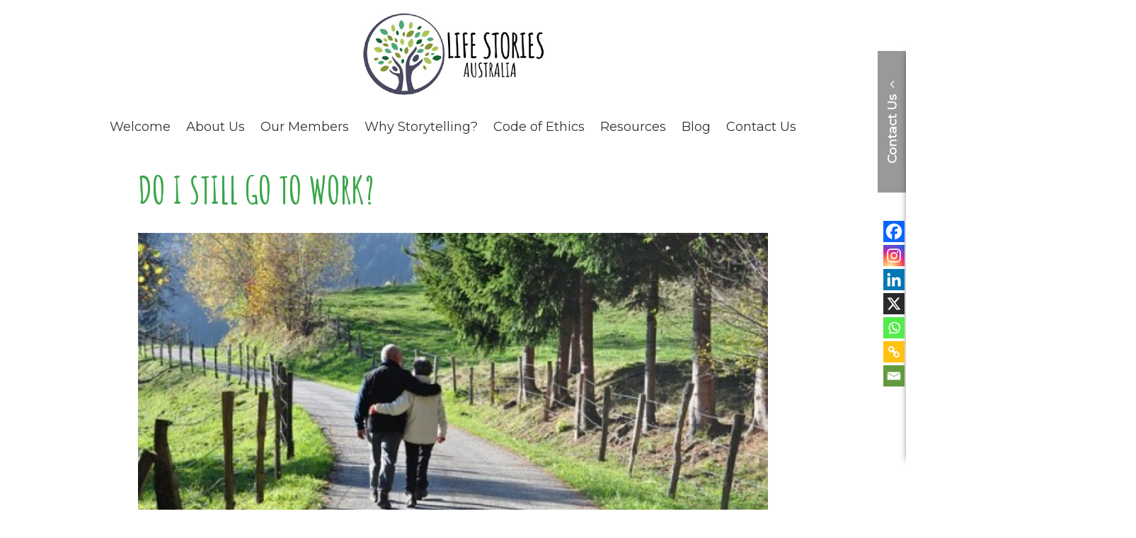

--- FILE ---
content_type: text/html; charset=UTF-8
request_url: https://lifestoriesaustralia.com.au/blog/2018/01/29/do-i-still-go-to-work/
body_size: 26189
content:
<!DOCTYPE html>
<!--                            ╙╢╣          ╙╣╣          ╣╣                   ╙╣╣
                                 ╢╣           ╣╣                                ╣╣
    ═╗╗╗  ═╗╗══  ─╗╗═  ╓╗══╗╖    ╢╣ ╓═══╖     ╣╣ ╓══╗╓   ─╗╗   ═╗╗_╓╗╗╖   ╓═══╓ ╣╣
      ╣╣    ╣╣    ╔   ╣╜ __ ║╣   ╢╣╜     ╣╖   ╣╣╜    ║╣   ║╣    ╢╣    ╙ ╢╣     ║╣╣
       ╣╣   ╜╣╣  ╓   ╢╣          ╢╣      ╣╣   ╣╣     ║╣╣  ║╣    ╢╣      ╣╣      ╣╣
        ╣╣ ╜  ╣╣╜    ║╣          ╢╣      ╣╣   ╣╣     ║╣╜  ║╣    ╢╣      ╣╣     ╓╣╣
         ╣╝   ╙╣╜     ╙╣╖._ ╓╜   ╢╣─._ ╓╣╜    ╣╣─._ ╓╣╜   ║╣╖   ╢╣       ╝╖._ ╓╙╣╣
            ╓╖
            ╢╣╣╗                    ╓╔╗    ╓╓             ╓╓                   ╓╔╗
    ║╣╣╣╣╗╖ ║╣╣╣╣╖  ╓╗╗╗╗╓╓╓╓.       ║╣    ╝╜             ╝╜                    ║╣
     ║╣╣╣╣╣╣╣╣╣╣╣╣╗╣╣╣╣╣╣╣╝╜    _╓ -.║╣           ___  ║╝     ╓║╣╖      ._╓     ║╣
      ╙╣╣╣╣╣╣╣╣╣╣╣╣╣╣╣╣╣╣     ╓╣     ╣╣    ╣╣   ╣    ║╣   ║╣   ║╣    ╓╣╖   ╢╣   ║╣
        ╢╣╣╣╣╣╣╣╣╣╣╣╣╣╣╣╝     ╣╣     ║╣    ╣╣  ╙╣    ║╣   ║╣   ║╣       ╓╓╓╢╣   ║╣
          ╚╣╣╣╣╣╣╣╣╣╣╣╣╣      ╣╣     ║╣    ╣╣   ║╝  ─╜    ║╣   ║╣    ╔╣    ║╣   ║╣
           ╔╣╣╣╣╣╣╣╣╣╣╣        ╣╖ _ ╓║╣    ╣╣  ║╗╖╖╖╖╖╓   ║╣    ╣╖   ║╣╖_.═║╣   ║╣╖
      ╖╓╓╗╣╣╣╣╣╣╣╣╣╣╝╙                          ╓     ╙╣
        ╙╙╝╝╝╝╜╜╙                              ╣╣     .┘
https://web.bird.digital                        ╙╙══
-->
<html lang="en-AU" class="no-js test">
<head>
	<meta charset="UTF-8">
<script type="text/javascript">
/* <![CDATA[ */
var gform;gform||(document.addEventListener("gform_main_scripts_loaded",function(){gform.scriptsLoaded=!0}),document.addEventListener("gform/theme/scripts_loaded",function(){gform.themeScriptsLoaded=!0}),window.addEventListener("DOMContentLoaded",function(){gform.domLoaded=!0}),gform={domLoaded:!1,scriptsLoaded:!1,themeScriptsLoaded:!1,isFormEditor:()=>"function"==typeof InitializeEditor,callIfLoaded:function(o){return!(!gform.domLoaded||!gform.scriptsLoaded||!gform.themeScriptsLoaded&&!gform.isFormEditor()||(gform.isFormEditor()&&console.warn("The use of gform.initializeOnLoaded() is deprecated in the form editor context and will be removed in Gravity Forms 3.1."),o(),0))},initializeOnLoaded:function(o){gform.callIfLoaded(o)||(document.addEventListener("gform_main_scripts_loaded",()=>{gform.scriptsLoaded=!0,gform.callIfLoaded(o)}),document.addEventListener("gform/theme/scripts_loaded",()=>{gform.themeScriptsLoaded=!0,gform.callIfLoaded(o)}),window.addEventListener("DOMContentLoaded",()=>{gform.domLoaded=!0,gform.callIfLoaded(o)}))},hooks:{action:{},filter:{}},addAction:function(o,r,e,t){gform.addHook("action",o,r,e,t)},addFilter:function(o,r,e,t){gform.addHook("filter",o,r,e,t)},doAction:function(o){gform.doHook("action",o,arguments)},applyFilters:function(o){return gform.doHook("filter",o,arguments)},removeAction:function(o,r){gform.removeHook("action",o,r)},removeFilter:function(o,r,e){gform.removeHook("filter",o,r,e)},addHook:function(o,r,e,t,n){null==gform.hooks[o][r]&&(gform.hooks[o][r]=[]);var d=gform.hooks[o][r];null==n&&(n=r+"_"+d.length),gform.hooks[o][r].push({tag:n,callable:e,priority:t=null==t?10:t})},doHook:function(r,o,e){var t;if(e=Array.prototype.slice.call(e,1),null!=gform.hooks[r][o]&&((o=gform.hooks[r][o]).sort(function(o,r){return o.priority-r.priority}),o.forEach(function(o){"function"!=typeof(t=o.callable)&&(t=window[t]),"action"==r?t.apply(null,e):e[0]=t.apply(null,e)})),"filter"==r)return e[0]},removeHook:function(o,r,t,n){var e;null!=gform.hooks[o][r]&&(e=(e=gform.hooks[o][r]).filter(function(o,r,e){return!!(null!=n&&n!=o.tag||null!=t&&t!=o.priority)}),gform.hooks[o][r]=e)}});
/* ]]> */
</script>

	
	<meta name="viewport" content="width=device-width,initial-scale=1.0,minimum-scale=1.0,maximum-scale=1.0">
	<meta http-equiv="X-UA-Compatible" content="IE=edge" />
	<meta name="apple-mobile-web-app-capable" content="yes">
	<meta name='apple-touch-fullscreen' content='yes'>
	<meta name='apple-mobile-web-app-status-bar-style' content='black'>
	<meta name="mobile-web-app-capable" content="yes">
	<meta name='touch-fullscreen' content='yes'>
	
	<!-- icons -->
		<!-- end icons -->
	
	<title>Do I still go to work? | Life Stories Australia Ltd</title>
	<link rel="profile" href="http://gmpg.org/xfn/11">
	<link rel="pingback" href="https://lifestoriesaustralia.com.au/xmlrpc.php">
	<!--[if lt IE 9]>
	<script src="https://lifestoriesaustralia.com.au/wp-content/themes/wb_landing_page/js/html5shiv.min.js"></script>
	<![endif]-->
		<script type="text/javascript">function theChampLoadEvent(e){var t=window.onload;if(typeof window.onload!="function"){window.onload=e}else{window.onload=function(){t();e()}}}</script>
		<script type="text/javascript">var theChampDefaultLang = 'en_AU', theChampCloseIconPath = 'https://lifestoriesaustralia.com.au/wp-content/plugins/super-socializer/images/close.png';</script>
		<script>var theChampSiteUrl = 'https://lifestoriesaustralia.com.au', theChampVerified = 0, theChampEmailPopup = 0, heateorSsMoreSharePopupSearchText = 'Search';</script>
			<script> var theChampFBKey = '', theChampFBLang = 'en_AU', theChampFbLikeMycred = 0, theChampSsga = 0, theChampCommentNotification = 0, theChampHeateorFcmRecentComments = 0, theChampFbIosLogin = 0; </script>
						<script type="text/javascript">var theChampFBCommentUrl = 'https://lifestoriesaustralia.com.au/blog/2018/01/29/do-i-still-go-to-work/'; var theChampFBCommentColor = ''; var theChampFBCommentNumPosts = ''; var theChampFBCommentWidth = '100%'; var theChampFBCommentOrderby = ''; var theChampCommentingTabs = "wordpress,facebook,disqus", theChampGpCommentsUrl = 'https://lifestoriesaustralia.com.au/blog/2018/01/29/do-i-still-go-to-work/', theChampDisqusShortname = '', theChampScEnabledTabs = 'wordpress,fb', theChampScLabel = 'Leave a reply', theChampScTabLabels = {"wordpress":"Default Comments (0)","fb":"Facebook Comments","disqus":"Disqus Comments"}, theChampGpCommentsWidth = 0, theChampCommentingId = 'respond'</script>
						<script> var theChampSharingAjaxUrl = 'https://lifestoriesaustralia.com.au/wp-admin/admin-ajax.php', heateorSsFbMessengerAPI = 'https://www.facebook.com/dialog/send?app_id=595489497242932&display=popup&link=%encoded_post_url%&redirect_uri=%encoded_post_url%',heateorSsWhatsappShareAPI = 'web', heateorSsUrlCountFetched = [], heateorSsSharesText = 'Shares', heateorSsShareText = 'Share', theChampPluginIconPath = 'https://lifestoriesaustralia.com.au/wp-content/plugins/super-socializer/images/logo.png', theChampSaveSharesLocally = 0, theChampHorizontalSharingCountEnable = 0, theChampVerticalSharingCountEnable = 0, theChampSharingOffset = -10, theChampCounterOffset = -10, theChampMobileStickySharingEnabled = 1, heateorSsCopyLinkMessage = "Link copied.";
		var heateorSsHorSharingShortUrl = "https://lifestoriesaustralia.com.au/blog/2018/01/29/do-i-still-go-to-work/";var heateorSsVerticalSharingShortUrl = "https://lifestoriesaustralia.com.au";		</script>
			<style type="text/css">
						.the_champ_button_instagram span.the_champ_svg,a.the_champ_instagram span.the_champ_svg{background:radial-gradient(circle at 30% 107%,#fdf497 0,#fdf497 5%,#fd5949 45%,#d6249f 60%,#285aeb 90%)}
					.the_champ_horizontal_sharing .the_champ_svg,.heateor_ss_standard_follow_icons_container .the_champ_svg{
					color: #fff;
				border-width: 0px;
		border-style: solid;
		border-color: transparent;
	}
		.the_champ_horizontal_sharing .theChampTCBackground{
		color:#666;
	}
		.the_champ_horizontal_sharing span.the_champ_svg:hover,.heateor_ss_standard_follow_icons_container span.the_champ_svg:hover{
				border-color: transparent;
	}
		.the_champ_vertical_sharing span.the_champ_svg,.heateor_ss_floating_follow_icons_container span.the_champ_svg{
					color: #fff;
				border-width: 0px;
		border-style: solid;
		border-color: transparent;
	}
		.the_champ_vertical_sharing .theChampTCBackground{
		color:#666;
	}
		.the_champ_vertical_sharing span.the_champ_svg:hover,.heateor_ss_floating_follow_icons_container span.the_champ_svg:hover{
						border-color: transparent;
		}
	@media screen and (max-width:783px){.the_champ_vertical_sharing{display:none!important}}div.heateor_ss_mobile_footer{display:none;}@media screen and (max-width:783px){div.the_champ_bottom_sharing div.the_champ_sharing_ul .theChampTCBackground{width:100%!important;background-color:white}div.the_champ_bottom_sharing{width:100%!important;left:0!important;}div.the_champ_bottom_sharing a{width:14.285714285714% !important;margin:0!important;padding:0!important;}div.the_champ_bottom_sharing .the_champ_svg{width:100%!important;}div.the_champ_bottom_sharing div.theChampTotalShareCount{font-size:.7em!important;line-height:21px!important}div.the_champ_bottom_sharing div.theChampTotalShareText{font-size:.5em!important;line-height:0px!important}div.heateor_ss_mobile_footer{display:block;height:30px;}.the_champ_bottom_sharing{padding:0!important;display:block!important;width: auto!important;bottom:-2px!important;top: auto!important;}.the_champ_bottom_sharing .the_champ_square_count{line-height: inherit;}.the_champ_bottom_sharing .theChampSharingArrow{display:none;}.the_champ_bottom_sharing .theChampTCBackground{margin-right: 1.1em !important}}div.theChampSharingArrow{display:none}</style>
	<meta name='robots' content='index, follow, max-image-preview:large, max-snippet:-1, max-video-preview:-1' />
	<style>img:is([sizes="auto" i], [sizes^="auto," i]) { contain-intrinsic-size: 3000px 1500px }</style>
	
	<!-- This site is optimized with the Yoast SEO plugin v26.4 - https://yoast.com/wordpress/plugins/seo/ -->
	<meta name="description" content="In this moving, real-life personal drama, founding LSA member Gillian Ednie gives a heart-felt reason for recording a life story." />
	<link rel="canonical" href="https://lifestoriesaustralia.com.au/blog/2018/01/29/do-i-still-go-to-work/" />
	<meta property="og:locale" content="en_US" />
	<meta property="og:type" content="article" />
	<meta property="og:title" content="Do I still go to work? | Life Stories Australia Ltd" />
	<meta property="og:description" content="In this moving, real-life personal drama, founding LSA member Gillian Ednie gives a heart-felt reason for recording a life story." />
	<meta property="og:url" content="https://lifestoriesaustralia.com.au/blog/2018/01/29/do-i-still-go-to-work/" />
	<meta property="og:site_name" content="Life Stories Australia Ltd" />
	<meta property="article:publisher" content="https://www.facebook.com/groups/LifeStoriesAustraliasia/" />
	<meta property="article:published_time" content="2018-01-29T00:54:00+00:00" />
	<meta property="article:modified_time" content="2020-03-02T04:59:06+00:00" />
	<meta property="og:image" content="https://lifestoriesaustralia.com.au/wp-content/uploads/2020/02/love-393919-640.jpg" />
	<meta property="og:image:width" content="500" />
	<meta property="og:image:height" content="332" />
	<meta property="og:image:type" content="image/jpeg" />
	<meta name="author" content="Gillian Ednie" />
	<meta name="twitter:card" content="summary_large_image" />
	<meta name="twitter:creator" content="@LifeStoriesAus1" />
	<meta name="twitter:site" content="@LifeStoriesAus1" />
	<meta name="twitter:label1" content="Written by" />
	<meta name="twitter:data1" content="Gillian Ednie" />
	<meta name="twitter:label2" content="Est. reading time" />
	<meta name="twitter:data2" content="11 minutes" />
	<script type="application/ld+json" class="yoast-schema-graph">{"@context":"https://schema.org","@graph":[{"@type":"Article","@id":"https://lifestoriesaustralia.com.au/blog/2018/01/29/do-i-still-go-to-work/#article","isPartOf":{"@id":"https://lifestoriesaustralia.com.au/blog/2018/01/29/do-i-still-go-to-work/"},"author":[{"@id":"https://lifestoriesaustralia.com.au/#/schema/person/98dcd50c986e4fb8bc11a95b50df23d3"}],"headline":"Do I still go to work?","datePublished":"2018-01-29T00:54:00+00:00","dateModified":"2020-03-02T04:59:06+00:00","mainEntityOfPage":{"@id":"https://lifestoriesaustralia.com.au/blog/2018/01/29/do-i-still-go-to-work/"},"wordCount":2192,"commentCount":0,"publisher":{"@id":"https://lifestoriesaustralia.com.au/#organization"},"image":{"@id":"https://lifestoriesaustralia.com.au/blog/2018/01/29/do-i-still-go-to-work/#primaryimage"},"thumbnailUrl":"https://lifestoriesaustralia.com.au/wp-content/uploads/2020/02/love-393919-640.jpg","inLanguage":"en-AU","potentialAction":[{"@type":"CommentAction","name":"Comment","target":["https://lifestoriesaustralia.com.au/blog/2018/01/29/do-i-still-go-to-work/#respond"]}]},{"@type":"WebPage","@id":"https://lifestoriesaustralia.com.au/blog/2018/01/29/do-i-still-go-to-work/","url":"https://lifestoriesaustralia.com.au/blog/2018/01/29/do-i-still-go-to-work/","name":"Do I still go to work? | Life Stories Australia Ltd","isPartOf":{"@id":"https://lifestoriesaustralia.com.au/#website"},"primaryImageOfPage":{"@id":"https://lifestoriesaustralia.com.au/blog/2018/01/29/do-i-still-go-to-work/#primaryimage"},"image":{"@id":"https://lifestoriesaustralia.com.au/blog/2018/01/29/do-i-still-go-to-work/#primaryimage"},"thumbnailUrl":"https://lifestoriesaustralia.com.au/wp-content/uploads/2020/02/love-393919-640.jpg","datePublished":"2018-01-29T00:54:00+00:00","dateModified":"2020-03-02T04:59:06+00:00","description":"In this moving, real-life personal drama, founding LSA member Gillian Ednie gives a heart-felt reason for recording a life story.","breadcrumb":{"@id":"https://lifestoriesaustralia.com.au/blog/2018/01/29/do-i-still-go-to-work/#breadcrumb"},"inLanguage":"en-AU","potentialAction":[{"@type":"ReadAction","target":["https://lifestoriesaustralia.com.au/blog/2018/01/29/do-i-still-go-to-work/"]}]},{"@type":"ImageObject","inLanguage":"en-AU","@id":"https://lifestoriesaustralia.com.au/blog/2018/01/29/do-i-still-go-to-work/#primaryimage","url":"https://lifestoriesaustralia.com.au/wp-content/uploads/2020/02/love-393919-640.jpg","contentUrl":"https://lifestoriesaustralia.com.au/wp-content/uploads/2020/02/love-393919-640.jpg","width":500,"height":332},{"@type":"BreadcrumbList","@id":"https://lifestoriesaustralia.com.au/blog/2018/01/29/do-i-still-go-to-work/#breadcrumb","itemListElement":[{"@type":"ListItem","position":1,"name":"Home","item":"https://lifestoriesaustralia.com.au/"},{"@type":"ListItem","position":2,"name":"Blog","item":"https://lifestoriesaustralia.com.au/blog/"},{"@type":"ListItem","position":3,"name":"Do I still go to work?"}]},{"@type":"WebSite","@id":"https://lifestoriesaustralia.com.au/#website","url":"https://lifestoriesaustralia.com.au/","name":"Life Stories Australia Ltd","description":"","publisher":{"@id":"https://lifestoriesaustralia.com.au/#organization"},"potentialAction":[{"@type":"SearchAction","target":{"@type":"EntryPoint","urlTemplate":"https://lifestoriesaustralia.com.au/?s={search_term_string}"},"query-input":{"@type":"PropertyValueSpecification","valueRequired":true,"valueName":"search_term_string"}}],"inLanguage":"en-AU"},{"@type":"Organization","@id":"https://lifestoriesaustralia.com.au/#organization","name":"Life Stories Australia Association","url":"https://lifestoriesaustralia.com.au/","logo":{"@type":"ImageObject","inLanguage":"en-AU","@id":"https://lifestoriesaustralia.com.au/#/schema/logo/image/","url":"https://lifestoriesaustralia.com.au/wp-content/uploads/2020/01/logo.png","contentUrl":"https://lifestoriesaustralia.com.au/wp-content/uploads/2020/01/logo.png","width":1549,"height":632,"caption":"Life Stories Australia Association"},"image":{"@id":"https://lifestoriesaustralia.com.au/#/schema/logo/image/"},"sameAs":["https://www.facebook.com/groups/LifeStoriesAustraliasia/","https://x.com/LifeStoriesAus1","https://www.linkedin.com/company/life-stories-australia/?viewAsMember=true"]},{"@type":"Person","@id":"https://lifestoriesaustralia.com.au/#/schema/person/98dcd50c986e4fb8bc11a95b50df23d3","name":"Gillian Ednie","image":{"@type":"ImageObject","inLanguage":"en-AU","@id":"https://lifestoriesaustralia.com.au/#/schema/person/image/7c72200d0ee7ede68cba872496c98c32","url":"https://secure.gravatar.com/avatar/36ca43616e078b99c5a6fad2473bd599f020028fa8b6e35abb0d480213e70cf5?s=96&d=mm&r=g","contentUrl":"https://secure.gravatar.com/avatar/36ca43616e078b99c5a6fad2473bd599f020028fa8b6e35abb0d480213e70cf5?s=96&d=mm&r=g","caption":"Gillian Ednie"}}]}</script>
	<!-- / Yoast SEO plugin. -->


<link rel='dns-prefetch' href='//fonts.googleapis.com' />
<link rel="alternate" type="application/rss+xml" title="Life Stories Australia Ltd &raquo; Feed" href="https://lifestoriesaustralia.com.au/feed/" />
<link rel="alternate" type="application/rss+xml" title="Life Stories Australia Ltd &raquo; Comments Feed" href="https://lifestoriesaustralia.com.au/comments/feed/" />
<script type="text/javascript">
/* <![CDATA[ */
window._wpemojiSettings = {"baseUrl":"https:\/\/s.w.org\/images\/core\/emoji\/16.0.1\/72x72\/","ext":".png","svgUrl":"https:\/\/s.w.org\/images\/core\/emoji\/16.0.1\/svg\/","svgExt":".svg","source":{"concatemoji":"https:\/\/lifestoriesaustralia.com.au\/wp-includes\/js\/wp-emoji-release.min.js?ver=6.8.3"}};
/*! This file is auto-generated */
!function(s,n){var o,i,e;function c(e){try{var t={supportTests:e,timestamp:(new Date).valueOf()};sessionStorage.setItem(o,JSON.stringify(t))}catch(e){}}function p(e,t,n){e.clearRect(0,0,e.canvas.width,e.canvas.height),e.fillText(t,0,0);var t=new Uint32Array(e.getImageData(0,0,e.canvas.width,e.canvas.height).data),a=(e.clearRect(0,0,e.canvas.width,e.canvas.height),e.fillText(n,0,0),new Uint32Array(e.getImageData(0,0,e.canvas.width,e.canvas.height).data));return t.every(function(e,t){return e===a[t]})}function u(e,t){e.clearRect(0,0,e.canvas.width,e.canvas.height),e.fillText(t,0,0);for(var n=e.getImageData(16,16,1,1),a=0;a<n.data.length;a++)if(0!==n.data[a])return!1;return!0}function f(e,t,n,a){switch(t){case"flag":return n(e,"\ud83c\udff3\ufe0f\u200d\u26a7\ufe0f","\ud83c\udff3\ufe0f\u200b\u26a7\ufe0f")?!1:!n(e,"\ud83c\udde8\ud83c\uddf6","\ud83c\udde8\u200b\ud83c\uddf6")&&!n(e,"\ud83c\udff4\udb40\udc67\udb40\udc62\udb40\udc65\udb40\udc6e\udb40\udc67\udb40\udc7f","\ud83c\udff4\u200b\udb40\udc67\u200b\udb40\udc62\u200b\udb40\udc65\u200b\udb40\udc6e\u200b\udb40\udc67\u200b\udb40\udc7f");case"emoji":return!a(e,"\ud83e\udedf")}return!1}function g(e,t,n,a){var r="undefined"!=typeof WorkerGlobalScope&&self instanceof WorkerGlobalScope?new OffscreenCanvas(300,150):s.createElement("canvas"),o=r.getContext("2d",{willReadFrequently:!0}),i=(o.textBaseline="top",o.font="600 32px Arial",{});return e.forEach(function(e){i[e]=t(o,e,n,a)}),i}function t(e){var t=s.createElement("script");t.src=e,t.defer=!0,s.head.appendChild(t)}"undefined"!=typeof Promise&&(o="wpEmojiSettingsSupports",i=["flag","emoji"],n.supports={everything:!0,everythingExceptFlag:!0},e=new Promise(function(e){s.addEventListener("DOMContentLoaded",e,{once:!0})}),new Promise(function(t){var n=function(){try{var e=JSON.parse(sessionStorage.getItem(o));if("object"==typeof e&&"number"==typeof e.timestamp&&(new Date).valueOf()<e.timestamp+604800&&"object"==typeof e.supportTests)return e.supportTests}catch(e){}return null}();if(!n){if("undefined"!=typeof Worker&&"undefined"!=typeof OffscreenCanvas&&"undefined"!=typeof URL&&URL.createObjectURL&&"undefined"!=typeof Blob)try{var e="postMessage("+g.toString()+"("+[JSON.stringify(i),f.toString(),p.toString(),u.toString()].join(",")+"));",a=new Blob([e],{type:"text/javascript"}),r=new Worker(URL.createObjectURL(a),{name:"wpTestEmojiSupports"});return void(r.onmessage=function(e){c(n=e.data),r.terminate(),t(n)})}catch(e){}c(n=g(i,f,p,u))}t(n)}).then(function(e){for(var t in e)n.supports[t]=e[t],n.supports.everything=n.supports.everything&&n.supports[t],"flag"!==t&&(n.supports.everythingExceptFlag=n.supports.everythingExceptFlag&&n.supports[t]);n.supports.everythingExceptFlag=n.supports.everythingExceptFlag&&!n.supports.flag,n.DOMReady=!1,n.readyCallback=function(){n.DOMReady=!0}}).then(function(){return e}).then(function(){var e;n.supports.everything||(n.readyCallback(),(e=n.source||{}).concatemoji?t(e.concatemoji):e.wpemoji&&e.twemoji&&(t(e.twemoji),t(e.wpemoji)))}))}((window,document),window._wpemojiSettings);
/* ]]> */
</script>

<style id='wp-emoji-styles-inline-css' type='text/css'>

	img.wp-smiley, img.emoji {
		display: inline !important;
		border: none !important;
		box-shadow: none !important;
		height: 1em !important;
		width: 1em !important;
		margin: 0 0.07em !important;
		vertical-align: -0.1em !important;
		background: none !important;
		padding: 0 !important;
	}
</style>
<link rel='stylesheet' id='wp-block-library-css' href='https://lifestoriesaustralia.com.au/wp-includes/css/dist/block-library/style.min.css?ver=6.8.3' type='text/css' media='all' />
<style id='classic-theme-styles-inline-css' type='text/css'>
/*! This file is auto-generated */
.wp-block-button__link{color:#fff;background-color:#32373c;border-radius:9999px;box-shadow:none;text-decoration:none;padding:calc(.667em + 2px) calc(1.333em + 2px);font-size:1.125em}.wp-block-file__button{background:#32373c;color:#fff;text-decoration:none}
</style>
<style id='co-authors-plus-coauthors-style-inline-css' type='text/css'>
.wp-block-co-authors-plus-coauthors.is-layout-flow [class*=wp-block-co-authors-plus]{display:inline}

</style>
<style id='co-authors-plus-avatar-style-inline-css' type='text/css'>
.wp-block-co-authors-plus-avatar :where(img){height:auto;max-width:100%;vertical-align:bottom}.wp-block-co-authors-plus-coauthors.is-layout-flow .wp-block-co-authors-plus-avatar :where(img){vertical-align:middle}.wp-block-co-authors-plus-avatar:is(.alignleft,.alignright){display:table}.wp-block-co-authors-plus-avatar.aligncenter{display:table;margin-inline:auto}

</style>
<style id='co-authors-plus-image-style-inline-css' type='text/css'>
.wp-block-co-authors-plus-image{margin-bottom:0}.wp-block-co-authors-plus-image :where(img){height:auto;max-width:100%;vertical-align:bottom}.wp-block-co-authors-plus-coauthors.is-layout-flow .wp-block-co-authors-plus-image :where(img){vertical-align:middle}.wp-block-co-authors-plus-image:is(.alignfull,.alignwide) :where(img){width:100%}.wp-block-co-authors-plus-image:is(.alignleft,.alignright){display:table}.wp-block-co-authors-plus-image.aligncenter{display:table;margin-inline:auto}

</style>
<style id='global-styles-inline-css' type='text/css'>
:root{--wp--preset--aspect-ratio--square: 1;--wp--preset--aspect-ratio--4-3: 4/3;--wp--preset--aspect-ratio--3-4: 3/4;--wp--preset--aspect-ratio--3-2: 3/2;--wp--preset--aspect-ratio--2-3: 2/3;--wp--preset--aspect-ratio--16-9: 16/9;--wp--preset--aspect-ratio--9-16: 9/16;--wp--preset--gradient--vivid-cyan-blue-to-vivid-purple: linear-gradient(135deg,rgba(6,147,227,1) 0%,rgb(155,81,224) 100%);--wp--preset--gradient--light-green-cyan-to-vivid-green-cyan: linear-gradient(135deg,rgb(122,220,180) 0%,rgb(0,208,130) 100%);--wp--preset--gradient--luminous-vivid-amber-to-luminous-vivid-orange: linear-gradient(135deg,rgba(252,185,0,1) 0%,rgba(255,105,0,1) 100%);--wp--preset--gradient--luminous-vivid-orange-to-vivid-red: linear-gradient(135deg,rgba(255,105,0,1) 0%,rgb(207,46,46) 100%);--wp--preset--gradient--very-light-gray-to-cyan-bluish-gray: linear-gradient(135deg,rgb(238,238,238) 0%,rgb(169,184,195) 100%);--wp--preset--gradient--cool-to-warm-spectrum: linear-gradient(135deg,rgb(74,234,220) 0%,rgb(151,120,209) 20%,rgb(207,42,186) 40%,rgb(238,44,130) 60%,rgb(251,105,98) 80%,rgb(254,248,76) 100%);--wp--preset--gradient--blush-light-purple: linear-gradient(135deg,rgb(255,206,236) 0%,rgb(152,150,240) 100%);--wp--preset--gradient--blush-bordeaux: linear-gradient(135deg,rgb(254,205,165) 0%,rgb(254,45,45) 50%,rgb(107,0,62) 100%);--wp--preset--gradient--luminous-dusk: linear-gradient(135deg,rgb(255,203,112) 0%,rgb(199,81,192) 50%,rgb(65,88,208) 100%);--wp--preset--gradient--pale-ocean: linear-gradient(135deg,rgb(255,245,203) 0%,rgb(182,227,212) 50%,rgb(51,167,181) 100%);--wp--preset--gradient--electric-grass: linear-gradient(135deg,rgb(202,248,128) 0%,rgb(113,206,126) 100%);--wp--preset--gradient--midnight: linear-gradient(135deg,rgb(2,3,129) 0%,rgb(40,116,252) 100%);--wp--preset--font-size--small: 13px;--wp--preset--font-size--medium: 20px;--wp--preset--font-size--large: 36px;--wp--preset--font-size--x-large: 42px;--wp--preset--spacing--20: 0.44rem;--wp--preset--spacing--30: 0.67rem;--wp--preset--spacing--40: 1rem;--wp--preset--spacing--50: 1.5rem;--wp--preset--spacing--60: 2.25rem;--wp--preset--spacing--70: 3.38rem;--wp--preset--spacing--80: 5.06rem;--wp--preset--shadow--natural: 6px 6px 9px rgba(0, 0, 0, 0.2);--wp--preset--shadow--deep: 12px 12px 50px rgba(0, 0, 0, 0.4);--wp--preset--shadow--sharp: 6px 6px 0px rgba(0, 0, 0, 0.2);--wp--preset--shadow--outlined: 6px 6px 0px -3px rgba(255, 255, 255, 1), 6px 6px rgba(0, 0, 0, 1);--wp--preset--shadow--crisp: 6px 6px 0px rgba(0, 0, 0, 1);}:where(.is-layout-flex){gap: 0.5em;}:where(.is-layout-grid){gap: 0.5em;}body .is-layout-flex{display: flex;}.is-layout-flex{flex-wrap: wrap;align-items: center;}.is-layout-flex > :is(*, div){margin: 0;}body .is-layout-grid{display: grid;}.is-layout-grid > :is(*, div){margin: 0;}:where(.wp-block-columns.is-layout-flex){gap: 2em;}:where(.wp-block-columns.is-layout-grid){gap: 2em;}:where(.wp-block-post-template.is-layout-flex){gap: 1.25em;}:where(.wp-block-post-template.is-layout-grid){gap: 1.25em;}.has-vivid-cyan-blue-to-vivid-purple-gradient-background{background: var(--wp--preset--gradient--vivid-cyan-blue-to-vivid-purple) !important;}.has-light-green-cyan-to-vivid-green-cyan-gradient-background{background: var(--wp--preset--gradient--light-green-cyan-to-vivid-green-cyan) !important;}.has-luminous-vivid-amber-to-luminous-vivid-orange-gradient-background{background: var(--wp--preset--gradient--luminous-vivid-amber-to-luminous-vivid-orange) !important;}.has-luminous-vivid-orange-to-vivid-red-gradient-background{background: var(--wp--preset--gradient--luminous-vivid-orange-to-vivid-red) !important;}.has-very-light-gray-to-cyan-bluish-gray-gradient-background{background: var(--wp--preset--gradient--very-light-gray-to-cyan-bluish-gray) !important;}.has-cool-to-warm-spectrum-gradient-background{background: var(--wp--preset--gradient--cool-to-warm-spectrum) !important;}.has-blush-light-purple-gradient-background{background: var(--wp--preset--gradient--blush-light-purple) !important;}.has-blush-bordeaux-gradient-background{background: var(--wp--preset--gradient--blush-bordeaux) !important;}.has-luminous-dusk-gradient-background{background: var(--wp--preset--gradient--luminous-dusk) !important;}.has-pale-ocean-gradient-background{background: var(--wp--preset--gradient--pale-ocean) !important;}.has-electric-grass-gradient-background{background: var(--wp--preset--gradient--electric-grass) !important;}.has-midnight-gradient-background{background: var(--wp--preset--gradient--midnight) !important;}.has-small-font-size{font-size: var(--wp--preset--font-size--small) !important;}.has-medium-font-size{font-size: var(--wp--preset--font-size--medium) !important;}.has-large-font-size{font-size: var(--wp--preset--font-size--large) !important;}.has-x-large-font-size{font-size: var(--wp--preset--font-size--x-large) !important;}
:where(.wp-block-post-template.is-layout-flex){gap: 1.25em;}:where(.wp-block-post-template.is-layout-grid){gap: 1.25em;}
:where(.wp-block-columns.is-layout-flex){gap: 2em;}:where(.wp-block-columns.is-layout-grid){gap: 2em;}
:root :where(.wp-block-pullquote){font-size: 1.5em;line-height: 1.6;}
</style>
<link rel='stylesheet' id='wb_custom_gfonts-css' href='//fonts.googleapis.com/css?family=Montserrat:400|Amatic+SC:700|Open+Sans:400&#038;subset=latin-ext' type='text/css' media='all' />
<link rel='stylesheet' id='generic-css' href='https://lifestoriesaustralia.com.au/wp-content/themes/wb_landing_page/css/min/pre-render.css?ver=6.8.3' type='text/css' media='all' />
<link rel='stylesheet' id='wp-members-css' href='https://lifestoriesaustralia.com.au/wp-content/plugins/wp-members/assets/css/forms/generic-no-float.min.css?ver=3.5.4.3' type='text/css' media='all' />
<link rel='stylesheet' id='the_champ_frontend_css-css' href='https://lifestoriesaustralia.com.au/wp-content/plugins/super-socializer/css/front.css?ver=7.14.5' type='text/css' media='all' />
<link rel='stylesheet' id='fonts-generated-css' href='https://lifestoriesaustralia.com.au/wp-content/themes/wb_landing_child/css/fonts_generate.css?ver=20' type='text/css' media='all' />
			<style>
				html .map_area{
					height: 400px;
				}
			</style>
			<script type="text/javascript" src="https://lifestoriesaustralia.com.au/wp-includes/js/jquery/jquery.min.js?ver=3.7.1" id="jquery-core-js"></script>
<link rel="https://api.w.org/" href="https://lifestoriesaustralia.com.au/wp-json/" /><link rel="alternate" title="JSON" type="application/json" href="https://lifestoriesaustralia.com.au/wp-json/wp/v2/posts/316" /><link rel="EditURI" type="application/rsd+xml" title="RSD" href="https://lifestoriesaustralia.com.au/xmlrpc.php?rsd" />
<meta name="generator" content="WordPress 6.8.3" />
<link rel='shortlink' href='https://lifestoriesaustralia.com.au/?p=316' />
<link rel="alternate" title="oEmbed (JSON)" type="application/json+oembed" href="https://lifestoriesaustralia.com.au/wp-json/oembed/1.0/embed?url=https%3A%2F%2Flifestoriesaustralia.com.au%2Fblog%2F2018%2F01%2F29%2Fdo-i-still-go-to-work%2F" />
<link rel="alternate" title="oEmbed (XML)" type="text/xml+oembed" href="https://lifestoriesaustralia.com.au/wp-json/oembed/1.0/embed?url=https%3A%2F%2Flifestoriesaustralia.com.au%2Fblog%2F2018%2F01%2F29%2Fdo-i-still-go-to-work%2F&#038;format=xml" />
<link rel="icon" href="https://lifestoriesaustralia.com.au/wp-content/uploads/2020/01/cropped-LOGO-FINAL-tree-32x32.png" sizes="32x32" />
<link rel="icon" href="https://lifestoriesaustralia.com.au/wp-content/uploads/2020/01/cropped-LOGO-FINAL-tree-192x192.png" sizes="192x192" />
<link rel="apple-touch-icon" href="https://lifestoriesaustralia.com.au/wp-content/uploads/2020/01/cropped-LOGO-FINAL-tree-180x180.png" />
<meta name="msapplication-TileImage" content="https://lifestoriesaustralia.com.au/wp-content/uploads/2020/01/cropped-LOGO-FINAL-tree-270x270.png" />
	<!-- Google tag (gtag.js) -->
<script async src="https://www.googletagmanager.com/gtag/js?id=G-ZSKSDBFBBH"></script>
<script>
  window.dataLayer = window.dataLayer || [];
  function gtag(){dataLayer.push(arguments);}
  gtag('js', new Date());

  gtag('config', 'G-ZSKSDBFBBH');
</script></head>

<body class="wp-singular post-template-default single single-post postid-316 single-format-standard wp-theme-wb_landing_page wp-child-theme-wb_landing_child">
<!-- Facebook Pixel Code -->

<script>

!function(f,b,e,v,n,t,s)

{if(f.fbq)return;n=f.fbq=function(){n.callMethod?

n.callMethod.apply(n,arguments):n.queue.push(arguments)};

if(!f._fbq)f._fbq=n;n.push=n;n.loaded=!0;n.version='2.0';

n.queue=[];t=b.createElement(e);t.async=!0;

t.src=v;s=b.getElementsByTagName(e)[0];

s.parentNode.insertBefore(t,s)}(window,document,'script',

'https://connect.facebook.net/en_US/fbevents.js');

fbq('init', '304322293419096'); 

fbq('track', 'PageView');

</script>

<noscript>

<img height="1" width="1" 

src="https://www.facebook.com/tr?id=304322293419096&ev=PageView

&noscript=1"/>

</noscript>

<!-- End Facebook Pixel Code --><div id="page" class="hfeed site  menu_sidebar_mobile">
	<a class="skip-link screen-reader-text" href="#primary">Skip to content</a>
	<!-- top bar -->
		<div id="top_bar" class="home_section top_bar_hidden " style="display:none">
		<div class="centred" role="presentation">
						<span itemscope itemtype="http://schema.org/Organization"><div class="contact-information"><span itemprop="contactPoint" itemscope itemtype="http://schema.org/ContactPoint"><span style="display:none" itemprop="contactType">Sales</span><span style="display:none" itemprop="url">https://lifestoriesaustralia.com.au</span><div id="email_contact_topbar" class="contact_section"><a class="hidden_email_a" href="bWFpbHRvOmluZm9AbGlmZXN0b3JpZXNhdXN0cmFsaWEuY29tLmF1" title="Contact us via email"><span class="symbol"> E: </span><span class="content hidden_email" itemprop="email">aW5mb0BsaWZlc3Rvcmllc2F1c3RyYWxpYS5jb20uYXU=</span></a></div><!-- #email_contact --></span><!-- itemprop="contactPoint" --></div><!-- .contact-information --><span style="display:none" itemprop="name">Life Stories Australia Ltd</span><span style="display:none" itemprop="description"></span><span style="display:none" itemprop="email">info@lifestoriesaustralia.com.au</span><span style="display:none" itemprop="telephone"></span><span style="display:none" itemprop="logo">https://lifestoriesaustralia.com.au/wp-content/uploads/2025/07/LSA-logo.png</span><span style="display:none" itemprop="url">https://lifestoriesaustralia.com.au</span></span><div class="social-media"><div class="icon"><a target="blank" href="//www.facebook.com/lifestoriesaustralia" title="Like us on Facebook" class="social-media-icon-color"><i class="fa fa-facebook"></i></a></div><div class="icon"><a target="blank" href="//www.instagram.com/lifestoriesaustralia/?hl=en" title="Follow us on Instagram" class="social-media-icon-color"><i class="fa fa-instagram"></i></a></div><div class="icon"><a target="blank" href="//www.linkedin.com/company/life-stories-australia" title="Join us on LinkedIn" class="social-media-icon-color"><i class="fa fa-linkedin"></i></a></div></div>					</div>
	</div>
	<!-- Menu -->
			<div id="site_header_placeholder"></div>
	<header id="site_header" class="home_section menu_bar_static">
		<div class="centred" role="presentation">
									<div id="header_inner" class="cf" role="presentation">
				<div id="mobile_menu_button" style="display:none">
					<i class="fa fa-bars fa-2x" aria-hidden="true"></i>
				</div><div id="site_logo" class="full_width aligncentre float_box no_min" role="presentation">
					<a href="https://lifestoriesaustralia.com.au" title="home">					<img id="logo_img" class="" src="https://lifestoriesaustralia.com.au/wp-content/uploads/2025/07/LSA-logo.png" />					</a>				</div> <!-- #site_logo -->
												<div id="site_menu" class="full_width menu_bottom menu_middle  float_box no_min" role="menubar">
					<div class="menu_container"><nav id="main_navigation" class="nav-menu"><span class="menu_item_wrapper"><a href="https://lifestoriesaustralia.com.au/" id="menu-item-52" class="menu-item menu-item-type-post_type menu-item-object-page menu-item-home menu-item-52 menu_item">Welcome</a></span>
<span class="menu_item_wrapper"><a href="https://lifestoriesaustralia.com.au/our-association/" id="menu-item-57" class="menu-item menu-item-type-post_type menu-item-object-page menu-item-57 menu_item">About Us</a></span>
<span class="menu_item_wrapper"><a href="https://lifestoriesaustralia.com.au/our-members/" id="menu-item-50" class="menu-item menu-item-type-post_type menu-item-object-page menu-item-has-children menu-item-50 menu_item">Our Members</a>
<div class="sub-menu">
	<span class="menu_item_wrapper"><a href="https://lifestoriesaustralia.com.au/our-members/" id="menu-item-1044" class="menu-item menu-item-type-post_type menu-item-object-page menu-item-1044 menu_item">Our Members</a></span>
	<span class="menu_item_wrapper"><a href="https://lifestoriesaustralia.com.au/membership-categories/" id="menu-item-116" class="menu-item menu-item-type-post_type menu-item-object-page menu-item-116 menu_item">Membership Categories</a></span>
	<span class="menu_item_wrapper"><a href="https://lifestoriesaustralia.com.au/membership-application-form/" id="menu-item-119" class="menu-item menu-item-type-post_type menu-item-object-page menu-item-119 menu_item">Membership Application Form</a></span>
	<span class="menu_item_wrapper"><a href="https://lifestoriesaustralia.com.au/members-login/" id="menu-item-995" class="menu-item menu-item-type-post_type menu-item-object-page menu-item-995 menu_item">Members Login</a></span>
</div>
</span>
<span class="menu_item_wrapper"><a href="https://lifestoriesaustralia.com.au/why-storytelling/" id="menu-item-93" class="menu-item menu-item-type-post_type menu-item-object-page menu-item-93 menu_item">Why Storytelling?</a></span>
<span class="menu_item_wrapper"><a href="https://lifestoriesaustralia.com.au/code-of-ethics/" id="menu-item-92" class="menu-item menu-item-type-post_type menu-item-object-page menu-item-92 menu_item">Code of Ethics</a></span>
<span class="menu_item_wrapper"><a href="https://lifestoriesaustralia.com.au/resources/" id="menu-item-91" class="menu-item menu-item-type-post_type menu-item-object-page menu-item-has-children menu-item-91 menu_item">Resources</a>
<div class="sub-menu">
	<span class="menu_item_wrapper"><a href="https://lifestoriesaustralia.com.au/resources/media/" id="menu-item-676" class="menu-item menu-item-type-post_type menu-item-object-page menu-item-676 menu_item">Media</a></span>
</div>
</span>
<span class="menu_item_wrapper"><a href="https://lifestoriesaustralia.com.au/blog/" id="menu-item-94" class="menu-item menu-item-type-post_type menu-item-object-page current_page_parent menu-item-94 menu_item">Blog</a></span>
<span class="menu_item_wrapper"><a href="https://lifestoriesaustralia.com.au/contact-us/" id="menu-item-51" class="menu-item menu-item-type-post_type menu-item-object-page menu-item-51 menu_item">Contact Us</a></span>
</nav></div><div id="header_trading" class="tradinghours"><span class="trading_prefix">Hours: </span><span class="open">Open</span> &mdash; <a href="#" class="">09:00AM - 05:00PM</a></div>				</div><!-- #site_menu -->
				<div id="header_obscure" class="overlay hide_with_overlay" style="display:none"></div>
											</div>
					</div> <!-- .centred -->
	</header>
	
	<div id="primary" class="content-area centred">
		<main id="main" class="site-main narrower" role="main">

		
<article id="post-316" class="post-316 post type-post status-publish format-standard has-post-thumbnail hentry category-uncategorised">

	<header class="entry-header">
		<h1 class="entry-title">Do I still go to work?</h1>		<div class="entry-thumbnail">
					<img width="500" height="332" src="https://lifestoriesaustralia.com.au/wp-content/uploads/2020/02/love-393919-640.jpg" class="attachment-post-thumbnail size-post-thumbnail wp-post-image" alt="" decoding="async" fetchpriority="high" srcset="https://lifestoriesaustralia.com.au/wp-content/uploads/2020/02/love-393919-640.jpg 500w, https://lifestoriesaustralia.com.au/wp-content/uploads/2020/02/love-393919-640-300x199.jpg 300w, https://lifestoriesaustralia.com.au/wp-content/uploads/2020/02/love-393919-640-452x300.jpg 452w, https://lifestoriesaustralia.com.au/wp-content/uploads/2020/02/love-393919-640-22x15.jpg 22w" sizes="(max-width: 500px) 100vw, 500px" />		</div>
								<div class="entry-meta">
			<span class="em_section entry-date"><a href="https://lifestoriesaustralia.com.au/blog/2018/01/29/do-i-still-go-to-work/" rel="bookmark"><time class="entry-date" datetime="2018-01-29T11:54:00+11:00">January 29, 2018</time></a></span> <span class="em_section byline"><span class="author vcard"><a class="url fn n" href="https://lifestoriesaustralia.com.au/our-members/" rel="author">Gillian Ednie</a></span></span> <span class="em_section category_sec"><span class="category"><a class="cat_link" href="https://lifestoriesaustralia.com.au/blog/category/uncategorised/">Uncategorised</a></span> </span>		</div><!-- .entry-meta -->
			</header><!-- .entry-header -->
		<div class="entry-content cf">
		
<p>“What are all these bags doing in the hallway?”</p>



<p>Defensively I reply, “They’re all my decluttering bags ready to go to the clothing/charity bins at the station.” After years of resistance, I had finally been through my wardrobes and drawers and had a lot to shed. The bags had been lined up at the front door for a few days but had not yet made it into the car and away forever. Trevor looks blank, not impressed. It also includes all the sorting and decluttering we did Genevieve’s room and our old dining room last Sunday,&nbsp;I add (so it’s not just my stuff). Our darling daughter had taken very little when she left home nearly a year ago. “Don’t you remember all the good work we did?” “No”, he doesn’t, he says.</p>



<p>“How long have I had this beard,” he asks stroking his face.</p>



<p>“About six weeks,” I say confused by the question.</p>



<p>&nbsp;“I feel a bit strange. What day is it?”&nbsp;</p>



<p>“It’s Thursday.”</p>



<p>“Do I still go to work?”</p>



<p>“Yes, you do.” This is alarming; what is going on?</p>



<p>I get him to lie down to see if that helps. He says again, “How long have I had this beard?”</p>



<p>“Ever since your operation.”</p>



<p>“What operation?” My alarm bells escalate, “To remove the lump on your thyroid,” I explain tersely.</p>



<p>“Where’s my thyroid?”</p>



<p>Unnerved but not wanting to show it, I take him outside to earth or ground him, or do something to bring him to his senses. He looks fine, walks and talks normally. In fact, he is very relaxed, quiet and calm. He is not perturbed by his questions or my answers. Then I start to ask him some questions in the garden. “What do you remember out here”, I ask.&nbsp;&nbsp;No response, but pointing to the shade cloth frame over one of the veggie beds, he asks, “What’s all this?”</p>



<p>“We made that over Christmas, don’t you remember?”</p>



<p>“No,” he says, and more disturbingly he doesn’t remember our trip to Scotland last year either. This is really hurting me now, that was five months ago, and it was the best trip we have ever had. I press on as calmly as I can. I show him the chook house and the chickens. “Do you recognise our chickens?”, I ask.</p>



<p>“Yes, that’s Baracky and that’s Bumble,” he says slowly, pointing to the two nearest chooks. Halleluiah! He’s right for a moment but then asks again, “What day is it? Do I still go to work?&nbsp;&nbsp;He is on a repeat loop which I realise means no short-term recall memory either.</p>



<p>“Where do you work? I ask him.</p>



<p>“Don’t know, can’t remember. Is it ANZ?” ANZ was over ten years ago. I am trying to quantify the loss but want to keep moving. Swiftly, I take him inside to his computer to see if that will shake him out of it. I ask him to log on to work. He starts but the password fails. We try again. I know he knows, he tells me what it is. He types it in again and it works. Yay! The phone rings. It’s a charity call for Trev. I say it’s a bad time, actually we are having a health crisis, call back another time.</p>



<p>I take stock. It must be a brain injury of some kind – most likely a stroke in its earliest stages before it has hit him physically. It feels like instant Alzheimer’s, but I thought it took years to reach this level. I worked on a stroke project once, developing a new service model for catastrophic stroke patients so I know initial treatment is critical to minimise the damage. I rush to another phone so Trev won’t hear me ringing the GP for an urgent appointment. There is nothing with his own doctor till 4.00 pm. “No”, I say, raising my voice, we must have someone else earlier, or something right now in fact, The receptionist offers me a 12.00 time. “No”, I say again even louder and start to cry. I tell her we can’t wait at all; he has just lost his memory this morning and it might be a stroke.</p>



<p>Hearing my own words, and realising the shocking truth of what is happening, undoes me. She consults the nurse who says go straight to hospital. That’s it! This is the action I was looking for. I rally to get us both ready.&nbsp;&nbsp;As I dress, I try to suppress my lurching sobs and the knowing that our lives will never be the same. I have a glimpse but don’t want to look at a future like this. The phone rings again and it’s my mother. I can’t stop the crying now. I explain that Trevor has just lost his memory, I think he is having a stroke and we are dashing off to Cabrini Emergency Dept.&nbsp;&nbsp;She agrees that it could be a stroke but says it must be a mild one (so calm down) and she will see us at the hospital.</p>



<p>Off we go. I am very protective of Trevor’s state of mind.&nbsp;&nbsp;I don’t want to ask him any more questions he can’t answer, or for him to feel my panic, be alarmed by his lack of remembering or why we are rushing off to hospital. But none of this is an issue for him. He has no anxiety or frustration at all.&nbsp;&nbsp;He seems strangely content to keep asking me the same ‘What day is it?’ set of questions without remembering the answers. While he seems to know he’s lost his memory, as he keeps saying he can’t remember, his immediate operating system is fine. He cautions me not to speed, (thanks Trev), he suggests we park underneath the hospital because it’s a hot day, and yes, he will go inside while I park the car.</p>



<p>He doesn’t actually leave the spot where I left him but he has sat down. I feel his absence. We hold hands and go in together. There is a queue for the triage nurse. I look frantically for another nurse or desk, but the ambulance officer in front of me says there isn’t one. I chat to him to explain my alarm. He totally gets it and says I can go in front of him. He chats to another ambo they both look at Trevor and look concerned. An interpreter is found for the couple in front of me and then it’s our turn. I start to explain about the memory loss/stroke crisis and then lose it completely and can’t talk at all. She looks at me and she looks at Trevor and says, “Who is the patient here?”. I half laugh through my tears and point to Trevor. She tells me to take some deep breaths and starts asking Trev the identity questions &#8211; name, date of birth, address, which he answers perfectly. She looks back at me and says it’s okay, it’s not as bad as I think. As if to prove it, she asks Trev to put his arms above his head and to stand up which he does effortlessly. “He has no symptoms, he is not having a stroke”, she assures me, “and he will get better.”&nbsp;&nbsp;She then takes Trev though to the Emergency Department, and sends me off to do the paperwork. As I sit down at the Admissions Desk, Mum arrives, and I do the paperwork. I would have signed anything.</p>



<p>Soon after, we are allowed in to see him. Already he is in a gown with tubes attached to one arm and a blood pressure cuff to the other and there is a TV screen showing his heartbeat blood pressure and other numbers. He smiles and says hi to Bev. He asks how he got here. He can’t remember anything about this morning, or yesterday or any time before that really. A lovely upbeat doctor called Keith comes in and starts testing him – reflexes, pulse, tracking his eye movements et cetera. We chat and explain the whole situation. Then he beams at us. He says he hasn’t had a stroke and he hasn’t got a brain tumour, it’s the most bizarre thing he has ever treated. It’s called TGA – Transient Global Amnesia. He explains that there are no known causes or triggers and no treatment for it. It will pass quite soon, perhaps within six to eight hours, and in the meantime, he will admit Trev into a ward until he recovers. He will also arrange for an MRI, a brain scan to check the remote possibility there is some other cause he can’t detect something, while he is in hospital and a follow-up consult with a neurologist after that.</p>



<p>We are laughing now – TGA is the most marvellous diagnosis. Trevor is already starting to remember things, and we can joke about it.&nbsp;&nbsp;The doctor says he will never remember this morning but gradually the rest of his memory will completely return, and a second recurrence is highly unlikely. Trev wants to go home and Keith says we can go as soon as we like, no need now to be admitted, so we go. What a joyous turnaround &#8211; from a near life-changing catastrophe to ‘back to normal’ in a day with no medical intervention! Thank you, Cabrini Hospital, thank you Universe.</p>



<p>It’s been a huge reprieve, a massive a shake-up/wake-up call, but the questions continue. What does it all mean now two days later? Trev thinks ‘it is what it is’ and it will probably never happen again. His memory, short and long term, is intact bar Thursday morning. When pushed further, he thinks maybe he should stop going work a bit earlier than planned. I agree with him but for me, as the witness and near life-changing ‘survivor’, the impact is far greater. The loss would be incalculable for me &#8211; the loss of my life partner, father of my children, in-house best friend and golfing buddy. Trev is my rock. Without his memory, his knowledge of all the experiences that have defined him, how he has managed all the stages and relationships of his life and consequently how he sees the world, how could he continue to be Trevor for me? Without his memory, how could he know who he is, or speculate why he is here, and what is his purpose or mission in life? How can you work out the meaning of life if you can’t recall the one you are having? These questions are hard enough for anyone but without access to your primary data, they must be impossible to answer. While this would be an existential crisis for the aware, Trev wouldn’t have the awareness to suffer from this which is a weird type of self-protection I guess. Without any memory of his life and our shared life, my memory of our shared life together and all the family stories and in-jokes that only we can know, would be also be diminished. This concept is profoundly depressing.</p>



<p>Ironically, we are so often urged to forget the past, not worry about the future and just live in the present. Had Trevor not recovered, he would only have the present &#8211;&nbsp;&nbsp;there would not be a choice or any discretion to exercise about this. Our experience of the present is so informed by the past and without a consciousness that understands the past and the future, how can we fully appreciate the pleasure of the moment?</p>



<p>It’s distressing also to imagine that the life lessons and wisdom he has gathered from over 60 years on the planet (yet to be articulated and recorded) may have been lost forever. Our children, unborn grandchildren and those beyond may never have known his personal story and his ‘take’ on life from his perspective. This is now a call to action for me. As a life writer and biographer, always encouraging others to record their parents’ or their own life stories and legacies for future generations before its too late, I find I must document ours as a priority. The benefits are exponential. I can even declutter with greater ease and let go of the things I have held on to for so long, knowing there are infinitely better ways to preserve our precious memories than hold on to them in physical form.&nbsp;&nbsp;Trev and the kids will be pleased. Long may this new zeal last, and long may we cherish all who we love, and do what we love doing as if we only had a few years rather than the long decades we expected to have ahead.</p>



<p>Gillian Ednie, Your Biography&nbsp;&nbsp;<a class="" rel="noreferrer noopener" href="https://www.yourbiography.com.au/" target="_blank">https://www.yourbiography.com.au/</a></p>



<div style="height:50px" aria-hidden="true" class="wp-block-spacer"></div>



	<nav class="navigation post-navigation" aria-label="Posts">
		<h2 class="screen-reader-text">Post navigation</h2>
		<div class="nav-links"><div class="nav-previous"><a href="https://lifestoriesaustralia.com.au/blog/2018/01/25/love-is-all-you-need-this-valentines-day/" rel="prev"><span class="meta-nav" aria-hidden="true"><i class="fa fa-arrow-left"></i></span> <span class="screen-reader-text">Previous post:</span> <span class="post-title">“Love Is All You Need” This Valentine’s Day</span></a></div><div class="nav-next"><a href="https://lifestoriesaustralia.com.au/blog/2018/02/18/five-things-you-can-never-recover/" rel="next"><span class="screen-reader-text">Next post:</span> <span class="post-title">Five Things You Can Never Recover</span> <span class="meta-nav" aria-hidden="true"><i class="fa fa-arrow-right"></i></span></a></div></div>
	</nav><div class="cf"></div>


<div style="height:30px" aria-hidden="true" class="wp-block-spacer"></div>



<div class="wp-block-wb-container-block alignfull content_banner container_block full_width is-style-default wb_deferred_background" style="background-attachment:fixed;color:#ffffff" id="cta" data-background-src="https://lifestoriesaustralia.com.au/wp-content/uploads/2020/01/1UVFgyb.jpg" data-background-src-sm="https://lifestoriesaustralia.com.au/wp-content/uploads/2020/01/1UVFgyb-1400x385.jpg"><div class="overlay" style="background-color:rgba(0,0,0,0.3)"></div><div class="centred cf">
<div style="height:80px" aria-hidden="true" class="wp-block-spacer"></div>



<h3 class="has-text-align-center wp-block-heading">Start telling your story</h3>



<div class="wp-block-button aligncenter"><a class="wp-block-button__link" href="https://lifestoriesaustralia.com.au/our-members/">Find your storyteller</a></div>



<div style="height:100px" aria-hidden="true" class="wp-block-spacer"></div>
<style>#cta.container_block h1,#cta.container_block h2,#cta.container_block h3,#cta.container_block h4,#cta.container_block h5{color:#ffffff;}</style></div></div>
<div style='clear:both'></div><div  class='the_champ_sharing_container the_champ_horizontal_sharing' data-super-socializer-href="https://lifestoriesaustralia.com.au/blog/2018/01/29/do-i-still-go-to-work/"><div class='the_champ_sharing_title' style="font-weight:bold" >Share</div><div class="the_champ_sharing_ul"><a aria-label="Facebook" class="the_champ_facebook" href="https://www.facebook.com/sharer/sharer.php?u=https%3A%2F%2Flifestoriesaustralia.com.au%2Fblog%2F2018%2F01%2F29%2Fdo-i-still-go-to-work%2F" title="Facebook" rel="nofollow noopener" target="_blank" style="font-size:24px!important;box-shadow:none;display:inline-block;vertical-align:middle"><span class="the_champ_svg" style="background-color:#0765FE;width:30px;height:30px;display:inline-block;opacity:1;float:left;font-size:24px;box-shadow:none;display:inline-block;font-size:16px;padding:0 4px;vertical-align:middle;background-repeat:repeat;overflow:hidden;padding:0;cursor:pointer;box-sizing:content-box"><svg style="display:block;" focusable="false" aria-hidden="true" xmlns="http://www.w3.org/2000/svg" width="100%" height="100%" viewBox="0 0 32 32"><path fill="#fff" d="M28 16c0-6.627-5.373-12-12-12S4 9.373 4 16c0 5.628 3.875 10.35 9.101 11.647v-7.98h-2.474V16H13.1v-1.58c0-4.085 1.849-5.978 5.859-5.978.76 0 2.072.15 2.608.298v3.325c-.283-.03-.775-.045-1.386-.045-1.967 0-2.728.745-2.728 2.683V16h3.92l-.673 3.667h-3.247v8.245C23.395 27.195 28 22.135 28 16Z"></path></svg></span></a><a aria-label="Instagram" class="the_champ_button_instagram" href="https://www.instagram.com/" title="Instagram" rel="nofollow noopener" target="_blank" style="font-size:24px!important;box-shadow:none;display:inline-block;vertical-align:middle"><span class="the_champ_svg" style="background-color:#53beee;width:30px;height:30px;display:inline-block;opacity:1;float:left;font-size:24px;box-shadow:none;display:inline-block;font-size:16px;padding:0 4px;vertical-align:middle;background-repeat:repeat;overflow:hidden;padding:0;cursor:pointer;box-sizing:content-box"><svg style="display:block;" version="1.1" viewBox="-10 -10 148 148" width="100%" height="100%" xml:space="preserve" xmlns="http://www.w3.org/2000/svg" xmlns:xlink="http://www.w3.org/1999/xlink"><g><g><path d="M86,112H42c-14.336,0-26-11.663-26-26V42c0-14.337,11.664-26,26-26h44c14.337,0,26,11.663,26,26v44 C112,100.337,100.337,112,86,112z M42,24c-9.925,0-18,8.074-18,18v44c0,9.925,8.075,18,18,18h44c9.926,0,18-8.075,18-18V42 c0-9.926-8.074-18-18-18H42z" fill="#fff"></path></g><g><path d="M64,88c-13.234,0-24-10.767-24-24c0-13.234,10.766-24,24-24s24,10.766,24,24C88,77.233,77.234,88,64,88z M64,48c-8.822,0-16,7.178-16,16s7.178,16,16,16c8.822,0,16-7.178,16-16S72.822,48,64,48z" fill="#fff"></path></g><g><circle cx="89.5" cy="38.5" fill="#fff" r="5.5"></circle></g></g></svg></span></a><a aria-label="Linkedin" class="the_champ_button_linkedin" href="https://www.linkedin.com/sharing/share-offsite/?url=https%3A%2F%2Flifestoriesaustralia.com.au%2Fblog%2F2018%2F01%2F29%2Fdo-i-still-go-to-work%2F" title="Linkedin" rel="nofollow noopener" target="_blank" style="font-size:24px!important;box-shadow:none;display:inline-block;vertical-align:middle"><span class="the_champ_svg the_champ_s__default the_champ_s_linkedin" style="background-color:#0077b5;width:30px;height:30px;display:inline-block;opacity:1;float:left;font-size:24px;box-shadow:none;display:inline-block;font-size:16px;padding:0 4px;vertical-align:middle;background-repeat:repeat;overflow:hidden;padding:0;cursor:pointer;box-sizing:content-box"><svg style="display:block;" focusable="false" aria-hidden="true" xmlns="http://www.w3.org/2000/svg" width="100%" height="100%" viewBox="0 0 32 32"><path d="M6.227 12.61h4.19v13.48h-4.19V12.61zm2.095-6.7a2.43 2.43 0 0 1 0 4.86c-1.344 0-2.428-1.09-2.428-2.43s1.084-2.43 2.428-2.43m4.72 6.7h4.02v1.84h.058c.56-1.058 1.927-2.176 3.965-2.176 4.238 0 5.02 2.792 5.02 6.42v7.395h-4.183v-6.56c0-1.564-.03-3.574-2.178-3.574-2.18 0-2.514 1.7-2.514 3.46v6.668h-4.187V12.61z" fill="#fff"></path></svg></span></a><a aria-label="Whatsapp" class="the_champ_whatsapp" href="https://api.whatsapp.com/send?text=Do%20I%20still%20go%20to%20work%3F https%3A%2F%2Flifestoriesaustralia.com.au%2Fblog%2F2018%2F01%2F29%2Fdo-i-still-go-to-work%2F" title="Whatsapp" rel="nofollow noopener" target="_blank" style="font-size:24px!important;box-shadow:none;display:inline-block;vertical-align:middle"><span class="the_champ_svg" style="background-color:#55eb4c;width:30px;height:30px;display:inline-block;opacity:1;float:left;font-size:24px;box-shadow:none;display:inline-block;font-size:16px;padding:0 4px;vertical-align:middle;background-repeat:repeat;overflow:hidden;padding:0;cursor:pointer;box-sizing:content-box"><svg style="display:block;" focusable="false" aria-hidden="true" xmlns="http://www.w3.org/2000/svg" width="100%" height="100%" viewBox="-6 -5 40 40"><path class="the_champ_svg_stroke the_champ_no_fill" stroke="#fff" stroke-width="2" fill="none" d="M 11.579798566743314 24.396926207859085 A 10 10 0 1 0 6.808479557110079 20.73576436351046"></path><path d="M 7 19 l -1 6 l 6 -1" class="the_champ_no_fill the_champ_svg_stroke" stroke="#fff" stroke-width="2" fill="none"></path><path d="M 10 10 q -1 8 8 11 c 5 -1 0 -6 -1 -3 q -4 -3 -5 -5 c 4 -2 -1 -5 -1 -4" fill="#fff"></path></svg></span></a><a aria-label="X" class="the_champ_button_x" href="https://twitter.com/intent/tweet?text=Do%20I%20still%20go%20to%20work%3F&url=https%3A%2F%2Flifestoriesaustralia.com.au%2Fblog%2F2018%2F01%2F29%2Fdo-i-still-go-to-work%2F" title="X" rel="nofollow noopener" target="_blank" style="font-size:24px!important;box-shadow:none;display:inline-block;vertical-align:middle"><span class="the_champ_svg the_champ_s__default the_champ_s_x" style="background-color:#2a2a2a;width:30px;height:30px;display:inline-block;opacity:1;float:left;font-size:24px;box-shadow:none;display:inline-block;font-size:16px;padding:0 4px;vertical-align:middle;background-repeat:repeat;overflow:hidden;padding:0;cursor:pointer;box-sizing:content-box"><svg width="100%" height="100%" style="display:block;" focusable="false" aria-hidden="true" xmlns="http://www.w3.org/2000/svg" viewBox="0 0 32 32"><path fill="#fff" d="M21.751 7h3.067l-6.7 7.658L26 25.078h-6.172l-4.833-6.32-5.531 6.32h-3.07l7.167-8.19L6 7h6.328l4.37 5.777L21.75 7Zm-1.076 16.242h1.7L11.404 8.74H9.58l11.094 14.503Z"></path></svg></span></a><a aria-label="Email" class="the_champ_email" href="https://lifestoriesaustralia.com.au/blog/2018/01/29/do-i-still-go-to-work/" onclick="event.preventDefault();window.open('mailto:?subject=' + decodeURIComponent('Do%20I%20still%20go%20to%20work%3F').replace('&', '%26') + '&body=' + decodeURIComponent('https%3A%2F%2Flifestoriesaustralia.com.au%2Fblog%2F2018%2F01%2F29%2Fdo-i-still-go-to-work%2F'), '_blank')" title="Email" rel="noopener" style="font-size:24px!important;box-shadow:none;display:inline-block;vertical-align:middle"><span class="the_champ_svg" style="background-color:#649a3f;width:30px;height:30px;display:inline-block;opacity:1;float:left;font-size:24px;box-shadow:none;display:inline-block;font-size:16px;padding:0 4px;vertical-align:middle;background-repeat:repeat;overflow:hidden;padding:0;cursor:pointer;box-sizing:content-box"><svg style="display:block;" focusable="false" aria-hidden="true" xmlns="http://www.w3.org/2000/svg" width="100%" height="100%" viewBox="-.5 -.5 36 36"><path d="M 5.5 11 h 23 v 1 l -11 6 l -11 -6 v -1 m 0 2 l 11 6 l 11 -6 v 11 h -22 v -11" stroke-width="1" fill="#fff"></path></svg></span></a><a aria-label="Copy Link" class="the_champ_button_copy_link" title="Copy Link" rel="noopener" href="https://lifestoriesaustralia.com.au/blog/2018/01/29/do-i-still-go-to-work/" onclick="event.preventDefault()" style="font-size:24px!important;box-shadow:none;display:inline-block;vertical-align:middle"><span class="the_champ_svg the_champ_s__default the_champ_s_copy_link" style="background-color:#ffc112;width:30px;height:30px;display:inline-block;opacity:1;float:left;font-size:24px;box-shadow:none;display:inline-block;font-size:16px;padding:0 4px;vertical-align:middle;background-repeat:repeat;overflow:hidden;padding:0;cursor:pointer;box-sizing:content-box"><svg style="display:block;" focusable="false" aria-hidden="true" xmlns="http://www.w3.org/2000/svg" width="100%" height="100%" viewBox="-4 -4 40 40"><path fill="#fff" d="M24.412 21.177c0-.36-.126-.665-.377-.917l-2.804-2.804a1.235 1.235 0 0 0-.913-.378c-.377 0-.7.144-.97.43.026.028.11.11.255.25.144.14.24.236.29.29s.117.14.2.256c.087.117.146.232.177.344.03.112.046.236.046.37 0 .36-.126.666-.377.918a1.25 1.25 0 0 1-.918.377 1.4 1.4 0 0 1-.373-.047 1.062 1.062 0 0 1-.345-.175 2.268 2.268 0 0 1-.256-.2 6.815 6.815 0 0 1-.29-.29c-.14-.142-.223-.23-.25-.254-.297.28-.445.607-.445.984 0 .36.126.664.377.916l2.778 2.79c.243.243.548.364.917.364.36 0 .665-.118.917-.35l1.982-1.97c.252-.25.378-.55.378-.9zm-9.477-9.504c0-.36-.126-.665-.377-.917l-2.777-2.79a1.235 1.235 0 0 0-.913-.378c-.35 0-.656.12-.917.364L7.967 9.92c-.254.252-.38.553-.38.903 0 .36.126.665.38.917l2.802 2.804c.242.243.547.364.916.364.377 0 .7-.14.97-.418-.026-.027-.11-.11-.255-.25s-.24-.235-.29-.29a2.675 2.675 0 0 1-.2-.255 1.052 1.052 0 0 1-.176-.344 1.396 1.396 0 0 1-.047-.37c0-.36.126-.662.377-.914.252-.252.557-.377.917-.377.136 0 .26.015.37.046.114.03.23.09.346.175.117.085.202.153.256.2.054.05.15.148.29.29.14.146.222.23.25.258.294-.278.442-.606.442-.983zM27 21.177c0 1.078-.382 1.99-1.146 2.736l-1.982 1.968c-.745.75-1.658 1.12-2.736 1.12-1.087 0-2.004-.38-2.75-1.143l-2.777-2.79c-.75-.747-1.12-1.66-1.12-2.737 0-1.106.392-2.046 1.183-2.818l-1.186-1.185c-.774.79-1.708 1.186-2.805 1.186-1.078 0-1.995-.376-2.75-1.13l-2.803-2.81C5.377 12.82 5 11.903 5 10.826c0-1.08.382-1.993 1.146-2.738L8.128 6.12C8.873 5.372 9.785 5 10.864 5c1.087 0 2.004.382 2.75 1.146l2.777 2.79c.75.747 1.12 1.66 1.12 2.737 0 1.105-.392 2.045-1.183 2.817l1.186 1.186c.774-.79 1.708-1.186 2.805-1.186 1.078 0 1.995.377 2.75 1.132l2.804 2.804c.754.755 1.13 1.672 1.13 2.75z"/></svg></span></a></div></div><div style='clear:both'></div><div class='the_champ_sharing_container the_champ_vertical_sharing the_champ_hide_sharing the_champ_bottom_sharing' style='width:34px;right: -10px;top: 300px;-webkit-box-shadow:none;box-shadow:none;' data-super-socializer-href="https://lifestoriesaustralia.com.au"><div class="the_champ_sharing_ul"><a aria-label="Facebook" class="the_champ_facebook" href="https://www.facebook.com/sharer/sharer.php?u=https%3A%2F%2Flifestoriesaustralia.com.au" title="Facebook" rel="nofollow noopener" target="_blank" style="font-size:24px!important;box-shadow:none;display:inline-block;vertical-align:middle"><span class="the_champ_svg" style="background-color:#0765FE;width:30px;height:30px;margin:0;display:inline-block;opacity:1;float:left;font-size:24px;box-shadow:none;display:inline-block;font-size:16px;padding:0 4px;vertical-align:middle;background-repeat:repeat;overflow:hidden;padding:0;cursor:pointer;box-sizing:content-box"><svg style="display:block;" focusable="false" aria-hidden="true" xmlns="http://www.w3.org/2000/svg" width="100%" height="100%" viewBox="0 0 32 32"><path fill="#fff" d="M28 16c0-6.627-5.373-12-12-12S4 9.373 4 16c0 5.628 3.875 10.35 9.101 11.647v-7.98h-2.474V16H13.1v-1.58c0-4.085 1.849-5.978 5.859-5.978.76 0 2.072.15 2.608.298v3.325c-.283-.03-.775-.045-1.386-.045-1.967 0-2.728.745-2.728 2.683V16h3.92l-.673 3.667h-3.247v8.245C23.395 27.195 28 22.135 28 16Z"></path></svg></span></a><a aria-label="Instagram" class="the_champ_button_instagram" href="https://www.instagram.com/" title="Instagram" rel="nofollow noopener" target="_blank" style="font-size:24px!important;box-shadow:none;display:inline-block;vertical-align:middle"><span class="the_champ_svg" style="background-color:#53beee;width:30px;height:30px;margin:0;display:inline-block;opacity:1;float:left;font-size:24px;box-shadow:none;display:inline-block;font-size:16px;padding:0 4px;vertical-align:middle;background-repeat:repeat;overflow:hidden;padding:0;cursor:pointer;box-sizing:content-box"><svg style="display:block;" version="1.1" viewBox="-10 -10 148 148" width="100%" height="100%" xml:space="preserve" xmlns="http://www.w3.org/2000/svg" xmlns:xlink="http://www.w3.org/1999/xlink"><g><g><path d="M86,112H42c-14.336,0-26-11.663-26-26V42c0-14.337,11.664-26,26-26h44c14.337,0,26,11.663,26,26v44 C112,100.337,100.337,112,86,112z M42,24c-9.925,0-18,8.074-18,18v44c0,9.925,8.075,18,18,18h44c9.926,0,18-8.075,18-18V42 c0-9.926-8.074-18-18-18H42z" fill="#fff"></path></g><g><path d="M64,88c-13.234,0-24-10.767-24-24c0-13.234,10.766-24,24-24s24,10.766,24,24C88,77.233,77.234,88,64,88z M64,48c-8.822,0-16,7.178-16,16s7.178,16,16,16c8.822,0,16-7.178,16-16S72.822,48,64,48z" fill="#fff"></path></g><g><circle cx="89.5" cy="38.5" fill="#fff" r="5.5"></circle></g></g></svg></span></a><a aria-label="Linkedin" class="the_champ_button_linkedin" href="https://www.linkedin.com/sharing/share-offsite/?url=https%3A%2F%2Flifestoriesaustralia.com.au" title="Linkedin" rel="nofollow noopener" target="_blank" style="font-size:24px!important;box-shadow:none;display:inline-block;vertical-align:middle"><span class="the_champ_svg the_champ_s__default the_champ_s_linkedin" style="background-color:#0077b5;width:30px;height:30px;margin:0;display:inline-block;opacity:1;float:left;font-size:24px;box-shadow:none;display:inline-block;font-size:16px;padding:0 4px;vertical-align:middle;background-repeat:repeat;overflow:hidden;padding:0;cursor:pointer;box-sizing:content-box"><svg style="display:block;" focusable="false" aria-hidden="true" xmlns="http://www.w3.org/2000/svg" width="100%" height="100%" viewBox="0 0 32 32"><path d="M6.227 12.61h4.19v13.48h-4.19V12.61zm2.095-6.7a2.43 2.43 0 0 1 0 4.86c-1.344 0-2.428-1.09-2.428-2.43s1.084-2.43 2.428-2.43m4.72 6.7h4.02v1.84h.058c.56-1.058 1.927-2.176 3.965-2.176 4.238 0 5.02 2.792 5.02 6.42v7.395h-4.183v-6.56c0-1.564-.03-3.574-2.178-3.574-2.18 0-2.514 1.7-2.514 3.46v6.668h-4.187V12.61z" fill="#fff"></path></svg></span></a><a aria-label="X" class="the_champ_button_x" href="https://twitter.com/intent/tweet?text=Do%20I%20still%20go%20to%20work%3F&url=https%3A%2F%2Flifestoriesaustralia.com.au" title="X" rel="nofollow noopener" target="_blank" style="font-size:24px!important;box-shadow:none;display:inline-block;vertical-align:middle"><span class="the_champ_svg the_champ_s__default the_champ_s_x" style="background-color:#2a2a2a;width:30px;height:30px;margin:0;display:inline-block;opacity:1;float:left;font-size:24px;box-shadow:none;display:inline-block;font-size:16px;padding:0 4px;vertical-align:middle;background-repeat:repeat;overflow:hidden;padding:0;cursor:pointer;box-sizing:content-box"><svg width="100%" height="100%" style="display:block;" focusable="false" aria-hidden="true" xmlns="http://www.w3.org/2000/svg" viewBox="0 0 32 32"><path fill="#fff" d="M21.751 7h3.067l-6.7 7.658L26 25.078h-6.172l-4.833-6.32-5.531 6.32h-3.07l7.167-8.19L6 7h6.328l4.37 5.777L21.75 7Zm-1.076 16.242h1.7L11.404 8.74H9.58l11.094 14.503Z"></path></svg></span></a><a aria-label="Whatsapp" class="the_champ_whatsapp" href="https://api.whatsapp.com/send?text=Do%20I%20still%20go%20to%20work%3F https%3A%2F%2Flifestoriesaustralia.com.au" title="Whatsapp" rel="nofollow noopener" target="_blank" style="font-size:24px!important;box-shadow:none;display:inline-block;vertical-align:middle"><span class="the_champ_svg" style="background-color:#55eb4c;width:30px;height:30px;margin:0;display:inline-block;opacity:1;float:left;font-size:24px;box-shadow:none;display:inline-block;font-size:16px;padding:0 4px;vertical-align:middle;background-repeat:repeat;overflow:hidden;padding:0;cursor:pointer;box-sizing:content-box"><svg style="display:block;" focusable="false" aria-hidden="true" xmlns="http://www.w3.org/2000/svg" width="100%" height="100%" viewBox="-6 -5 40 40"><path class="the_champ_svg_stroke the_champ_no_fill" stroke="#fff" stroke-width="2" fill="none" d="M 11.579798566743314 24.396926207859085 A 10 10 0 1 0 6.808479557110079 20.73576436351046"></path><path d="M 7 19 l -1 6 l 6 -1" class="the_champ_no_fill the_champ_svg_stroke" stroke="#fff" stroke-width="2" fill="none"></path><path d="M 10 10 q -1 8 8 11 c 5 -1 0 -6 -1 -3 q -4 -3 -5 -5 c 4 -2 -1 -5 -1 -4" fill="#fff"></path></svg></span></a><a aria-label="Copy Link" class="the_champ_button_copy_link" title="Copy Link" rel="noopener" href="https://lifestoriesaustralia.com.au" onclick="event.preventDefault()" style="font-size:24px!important;box-shadow:none;display:inline-block;vertical-align:middle"><span class="the_champ_svg the_champ_s__default the_champ_s_copy_link" style="background-color:#ffc112;width:30px;height:30px;margin:0;display:inline-block;opacity:1;float:left;font-size:24px;box-shadow:none;display:inline-block;font-size:16px;padding:0 4px;vertical-align:middle;background-repeat:repeat;overflow:hidden;padding:0;cursor:pointer;box-sizing:content-box"><svg style="display:block;" focusable="false" aria-hidden="true" xmlns="http://www.w3.org/2000/svg" width="100%" height="100%" viewBox="-4 -4 40 40"><path fill="#fff" d="M24.412 21.177c0-.36-.126-.665-.377-.917l-2.804-2.804a1.235 1.235 0 0 0-.913-.378c-.377 0-.7.144-.97.43.026.028.11.11.255.25.144.14.24.236.29.29s.117.14.2.256c.087.117.146.232.177.344.03.112.046.236.046.37 0 .36-.126.666-.377.918a1.25 1.25 0 0 1-.918.377 1.4 1.4 0 0 1-.373-.047 1.062 1.062 0 0 1-.345-.175 2.268 2.268 0 0 1-.256-.2 6.815 6.815 0 0 1-.29-.29c-.14-.142-.223-.23-.25-.254-.297.28-.445.607-.445.984 0 .36.126.664.377.916l2.778 2.79c.243.243.548.364.917.364.36 0 .665-.118.917-.35l1.982-1.97c.252-.25.378-.55.378-.9zm-9.477-9.504c0-.36-.126-.665-.377-.917l-2.777-2.79a1.235 1.235 0 0 0-.913-.378c-.35 0-.656.12-.917.364L7.967 9.92c-.254.252-.38.553-.38.903 0 .36.126.665.38.917l2.802 2.804c.242.243.547.364.916.364.377 0 .7-.14.97-.418-.026-.027-.11-.11-.255-.25s-.24-.235-.29-.29a2.675 2.675 0 0 1-.2-.255 1.052 1.052 0 0 1-.176-.344 1.396 1.396 0 0 1-.047-.37c0-.36.126-.662.377-.914.252-.252.557-.377.917-.377.136 0 .26.015.37.046.114.03.23.09.346.175.117.085.202.153.256.2.054.05.15.148.29.29.14.146.222.23.25.258.294-.278.442-.606.442-.983zM27 21.177c0 1.078-.382 1.99-1.146 2.736l-1.982 1.968c-.745.75-1.658 1.12-2.736 1.12-1.087 0-2.004-.38-2.75-1.143l-2.777-2.79c-.75-.747-1.12-1.66-1.12-2.737 0-1.106.392-2.046 1.183-2.818l-1.186-1.185c-.774.79-1.708 1.186-2.805 1.186-1.078 0-1.995-.376-2.75-1.13l-2.803-2.81C5.377 12.82 5 11.903 5 10.826c0-1.08.382-1.993 1.146-2.738L8.128 6.12C8.873 5.372 9.785 5 10.864 5c1.087 0 2.004.382 2.75 1.146l2.777 2.79c.75.747 1.12 1.66 1.12 2.737 0 1.105-.392 2.045-1.183 2.817l1.186 1.186c.774-.79 1.708-1.186 2.805-1.186 1.078 0 1.995.377 2.75 1.132l2.804 2.804c.754.755 1.13 1.672 1.13 2.75z"/></svg></span></a><a aria-label="Email" class="the_champ_email" href="https://lifestoriesaustralia.com.au" onclick="event.preventDefault();window.open('mailto:?subject=' + decodeURIComponent('Do%20I%20still%20go%20to%20work%3F').replace('&', '%26') + '&body=' + decodeURIComponent('https%3A%2F%2Flifestoriesaustralia.com.au'), '_blank')" title="Email" rel="noopener" style="font-size:24px!important;box-shadow:none;display:inline-block;vertical-align:middle"><span class="the_champ_svg" style="background-color:#649a3f;width:30px;height:30px;margin:0;display:inline-block;opacity:1;float:left;font-size:24px;box-shadow:none;display:inline-block;font-size:16px;padding:0 4px;vertical-align:middle;background-repeat:repeat;overflow:hidden;padding:0;cursor:pointer;box-sizing:content-box"><svg style="display:block;" focusable="false" aria-hidden="true" xmlns="http://www.w3.org/2000/svg" width="100%" height="100%" viewBox="-.5 -.5 36 36"><path d="M 5.5 11 h 23 v 1 l -11 6 l -11 -6 v -1 m 0 2 l 11 6 l 11 -6 v 11 h -22 v -11" stroke-width="1" fill="#fff"></path></svg></span></a></div></div>			</div><!-- .entry-content -->
		<footer class="entry-meta">
				
			</footer><!-- .entry-meta -->
</article><!-- #post-## -->

		</main><!-- .site-main -->
	</div><!-- .content-area -->

<div id="footer_section" class="home_section cf  standard_color " style=""  role="presentation"><div class="section_inner centred regular_width  overlay_pos_top   no_animate"><div class="coldisp_row cf"><div class="float_box one_third sub_section_inner"><div id="contact" class=""><h3 id="contact_title" class="widget-title">Contact Us</h3><div class="wb_footer_address"><span itemscope itemtype="http://schema.org/Organization"><div class="contact-information"><span itemprop="contactPoint" itemscope itemtype="http://schema.org/ContactPoint"><span style="display:none" itemprop="contactType">Sales</span><span style="display:none" itemprop="url">https://lifestoriesaustralia.com.au</span><div id="email_contact_area" class="contact_section"><a class="hidden_email_a" href="bWFpbHRvOmluZm9AbGlmZXN0b3JpZXNhdXN0cmFsaWEuY29tLmF1" title="Contact us via email"><span class="symbol"> E: </span><span class="content hidden_email" itemprop="email">aW5mb0BsaWZlc3Rvcmllc2F1c3RyYWxpYS5jb20uYXU=</span></a></div><!-- #email_contact --></span><!-- itemprop="contactPoint" --><div id="location_address_area" class="address_display" itemprop="address" itemscope itemtype="http://schema.org/PostalAddress"><span class="address_element address_line_1" itemprop="streetAddress">126 Victoria Street </span><span class="address_element address_suburb" itemprop="addressLocality">Ballarat East</span><span class="address_element address_state" itemprop="addressRegion"> VIC</span><span class="address_element address_postcode" itemprop="postalCode"> 3350</span><span class="address_element address_country" itemprop="addressCountry">au</span></div></div><!-- .contact-information --><span style="display:none" itemprop="name">Life Stories Australia Ltd</span><span style="display:none" itemprop="description"></span><span style="display:none" itemprop="email">info@lifestoriesaustralia.com.au</span><span style="display:none" itemprop="telephone"></span><span style="display:none" itemprop="logo">https://lifestoriesaustralia.com.au/wp-content/uploads/2025/07/LSA-logo.png</span><span style="display:none" itemprop="url">https://lifestoriesaustralia.com.au</span></span></div></div></div><div class="float_box one_third sub_section_inner"><div id="social"><h3 id="social_title" class="widget-title">Follow Us</h3><div class="wb_social_buttons"><div class="social-media"><div class="icon"><a target="blank" href="//www.facebook.com/lifestoriesaustralia" title="Like us on Facebook" class="social-media-icon-color"><i class="fa fa-facebook"></i></a></div><div class="icon"><a target="blank" href="//www.instagram.com/lifestoriesaustralia/?hl=en" title="Follow us on Instagram" class="social-media-icon-color"><i class="fa fa-instagram"></i></a></div><div class="icon"><a target="blank" href="//www.linkedin.com/company/life-stories-australia" title="Join us on LinkedIn" class="social-media-icon-color"><i class="fa fa-linkedin"></i></a></div></div></div></div></div><div class="float_box one_third sub_section_inner"><div id="widget_right"><div class="widget_right widget"><img width="100" height="102" src="https://lifestoriesaustralia.com.au/wp-content/uploads/2020/01/LOGO-FINAL-tree-small.png" class="image wp-image-67  attachment-full size-full" alt="" style="max-width: 100%; height: auto;" decoding="async" loading="lazy" srcset="https://lifestoriesaustralia.com.au/wp-content/uploads/2020/01/LOGO-FINAL-tree-small.png 100w, https://lifestoriesaustralia.com.au/wp-content/uploads/2020/01/LOGO-FINAL-tree-small-22x22.png 22w" sizes="auto, (max-width: 100px) 100vw, 100px" /></div></div></div></div><!-- .coldisp_row --></div></div>		</div><!-- #page -->
				<footer id="site_footer" class="">
			<div class="centred attribution aligncentre">
								Copyright 2026 Life Stories Australia Ltd, 				Designed and Developed by <a href="https://web.bird.digital" rel="nofollow" title="Web Bird Digital">Web Bird Digital</a>
			</div>
		</footer><!-- #colophon -->
			</div><!-- #page -->
	<div class="slideout_area show_mobile"><div class="slideout_toggle_area"><div class="slideout_toggle_button"><div class="sideways_text"><span class="sideways_text_content">Contact Us</span><i class="fa fa-angle-up"></i></div></div></div><div class="slideout_content_area"><div class="slideout_content_height"><div class="home_section cf" id="sidebar_section"><div class="section_inner centred"><h2 class="section_title">Contact Us</h2><div class="extra_content">
                <div class='gf_browser_chrome gform_wrapper gform_legacy_markup_wrapper gform-theme--no-framework' data-form-theme='legacy' data-form-index='0' id='gform_wrapper_1' ><div id='gf_1' class='gform_anchor' tabindex='-1'></div><form method='post' enctype='multipart/form-data' target='gform_ajax_frame_1' id='gform_1'  action='/blog/2018/01/29/do-i-still-go-to-work/#gf_1' data-formid='1' novalidate>
                        <div class='gform-body gform_body'><ul id='gform_fields_1' class='gform_fields top_label form_sublabel_below description_below validation_below'><li id="field_1_6970" class="gfield gfield--type-honeypot gform_validation_container field_sublabel_below gfield--has-description field_description_below field_validation_below gfield_visibility_visible"  ><label class='gfield_label gform-field-label' for='input_1_6970'>LinkedIn</label><div class='ginput_container'><input name='input_6970' id='input_1_6970' type='text' value='' autocomplete='new-password'/></div><div class='gfield_description' id='gfield_description_1_6970'>This field is for validation purposes and should be left unchanged.</div></li><li id="field_1_1" class="gfield gfield--type-name gfield--input-type-name gfield_contains_required field_sublabel_hidden_label gfield--no-description field_description_below field_validation_below gfield_visibility_visible"  ><label class='gfield_label gform-field-label gfield_label_before_complex' >Name<span class="gfield_required"><span class="gfield_required gfield_required_asterisk">*</span></span></label><div class='ginput_complex ginput_container ginput_container--name no_prefix has_first_name no_middle_name has_last_name no_suffix gf_name_has_2 ginput_container_name gform-grid-row' id='input_1_1'>
                            
                            <span id='input_1_1_3_container' class='name_first gform-grid-col gform-grid-col--size-auto' >
                                                    <input type='text' name='input_1.3' id='input_1_1_3' value=''   aria-required='true'     />
                                                    <label for='input_1_1_3' class='gform-field-label gform-field-label--type-sub hidden_sub_label screen-reader-text'>First</label>
                                                </span>
                            
                            <span id='input_1_1_6_container' class='name_last gform-grid-col gform-grid-col--size-auto' >
                                                    <input type='text' name='input_1.6' id='input_1_1_6' value=''   aria-required='true'     />
                                                    <label for='input_1_1_6' class='gform-field-label gform-field-label--type-sub hidden_sub_label screen-reader-text'>Last</label>
                                                </span>
                            
                        </div></li><li id="field_1_2" class="gfield gfield--type-email gfield--input-type-email gfield_contains_required field_sublabel_below gfield--no-description field_description_below field_validation_below gfield_visibility_visible"  ><label class='gfield_label gform-field-label' for='input_1_2'>Email<span class="gfield_required"><span class="gfield_required gfield_required_asterisk">*</span></span></label><div class='ginput_container ginput_container_email'>
                            <input name='input_2' id='input_1_2' type='email' value='' class='large'    aria-required="true" aria-invalid="false"  />
                        </div></li><li id="field_1_3" class="gfield gfield--type-phone gfield--input-type-phone gfield_contains_required field_sublabel_below gfield--no-description field_description_below field_validation_below gfield_visibility_visible"  ><label class='gfield_label gform-field-label' for='input_1_3'>Phone<span class="gfield_required"><span class="gfield_required gfield_required_asterisk">*</span></span></label><div class='ginput_container ginput_container_phone'><input name='input_3' id='input_1_3' type='tel' value='' class='large'   aria-required="true" aria-invalid="false"   /></div></li><li id="field_1_4" class="gfield gfield--type-textarea gfield--input-type-textarea field_sublabel_below gfield--no-description field_description_below field_validation_below gfield_visibility_visible"  ><label class='gfield_label gform-field-label' for='input_1_4'>Message</label><div class='ginput_container ginput_container_textarea'><textarea name='input_4' id='input_1_4' class='textarea medium'      aria-invalid="false"   rows='10' cols='50'></textarea></div></li><li id="field_1_6" class="gfield gfield--type-select gfield--input-type-select gfield--width-full gfield_contains_required field_sublabel_below gfield--no-description field_description_below field_validation_below gfield_visibility_visible"  ><label class='gfield_label gform-field-label' for='input_1_6'>How did you find us?<span class="gfield_required"><span class="gfield_required gfield_required_asterisk">*</span></span></label><div class='ginput_container ginput_container_select'><select name='input_6' id='input_1_6' class='large gfield_select'    aria-required="true" aria-invalid="false" ><option value='Internet search' >Internet search</option><option value='Facebook' >Facebook</option><option value='Instagram' >Instagram</option><option value='Friend or a family member' >Friend or a family member</option><option value='Media/radio presence' >Media/radio presence</option><option value='Stall or festival' >Stall or festival</option><option value='Other' >Other</option></select></div></li><li id="field_1_5" class="gfield gfield--type-captcha gfield--input-type-captcha field_sublabel_below gfield--no-description field_description_below field_validation_below gfield_visibility_visible"  ><label class='gfield_label gform-field-label' for='input_1_5'>CAPTCHA</label><div id='input_1_5' class='ginput_container ginput_recaptcha' data-sitekey='6LevcsEqAAAAALxn-DoC7BtAzuv4bXV3XzNi9Otu'  data-theme='light' data-tabindex='0'  data-badge=''></div></li><li id="field_1_6969" class="gfield gfield--type-hidden gform_hidden field_sublabel_below gfield--no-description field_description_below field_validation_below gfield_visibility_visible"  ><div class='ginput_container ginput_container_text'><input name='input_6969' id='input_1_6969' type='hidden' class='gform_hidden'  aria-invalid="false" value='P55E6w8BigrM7yAT14HfYqRnne' /></div></li></ul></div>
        <div class='gform-footer gform_footer top_label'> <input type='submit' id='gform_submit_button_1' class='gform_button button' onclick='gform.submission.handleButtonClick(this);' data-submission-type='submit' value='Submit'  /> <input type='hidden' name='gform_ajax' value='form_id=1&amp;title=&amp;description=&amp;tabindex=0&amp;theme=legacy&amp;styles=[]&amp;hash=42e963503ebff4c3f610f5b6a746795d' />
            <input type='hidden' class='gform_hidden' name='gform_submission_method' data-js='gform_submission_method_1' value='iframe' />
            <input type='hidden' class='gform_hidden' name='gform_theme' data-js='gform_theme_1' id='gform_theme_1' value='legacy' />
            <input type='hidden' class='gform_hidden' name='gform_style_settings' data-js='gform_style_settings_1' id='gform_style_settings_1' value='[]' />
            <input type='hidden' class='gform_hidden' name='is_submit_1' value='1' />
            <input type='hidden' class='gform_hidden' name='gform_submit' value='1' />
            
            <input type='hidden' class='gform_hidden' name='gform_unique_id' value='' />
            <input type='hidden' class='gform_hidden' name='state_1' value='[base64]' />
            <input type='hidden' autocomplete='off' class='gform_hidden' name='gform_target_page_number_1' id='gform_target_page_number_1' value='0' />
            <input type='hidden' autocomplete='off' class='gform_hidden' name='gform_source_page_number_1' id='gform_source_page_number_1' value='1' />
            <input type='hidden' name='gform_field_values' value='' />
            
        </div>
                        </form>
                        </div>
		                <iframe style='display:none;width:0px;height:0px;' src='about:blank' name='gform_ajax_frame_1' id='gform_ajax_frame_1' title='This iframe contains the logic required to handle Ajax powered Gravity Forms.'></iframe>
		                <script type="text/javascript">
/* <![CDATA[ */
 gform.initializeOnLoaded( function() {gformInitSpinner( 1, 'https://lifestoriesaustralia.com.au/wp-content/plugins/gravityforms/images/spinner.svg', true );jQuery('#gform_ajax_frame_1').on('load',function(){var contents = jQuery(this).contents().find('*').html();var is_postback = contents.indexOf('GF_AJAX_POSTBACK') >= 0;if(!is_postback){return;}var form_content = jQuery(this).contents().find('#gform_wrapper_1');var is_confirmation = jQuery(this).contents().find('#gform_confirmation_wrapper_1').length > 0;var is_redirect = contents.indexOf('gformRedirect(){') >= 0;var is_form = form_content.length > 0 && ! is_redirect && ! is_confirmation;var mt = parseInt(jQuery('html').css('margin-top'), 10) + parseInt(jQuery('body').css('margin-top'), 10) + 100;if(is_form){jQuery('#gform_wrapper_1').html(form_content.html());if(form_content.hasClass('gform_validation_error')){jQuery('#gform_wrapper_1').addClass('gform_validation_error');} else {jQuery('#gform_wrapper_1').removeClass('gform_validation_error');}setTimeout( function() { /* delay the scroll by 50 milliseconds to fix a bug in chrome */ jQuery(document).scrollTop(jQuery('#gform_wrapper_1').offset().top - mt); }, 50 );if(window['gformInitDatepicker']) {gformInitDatepicker();}if(window['gformInitPriceFields']) {gformInitPriceFields();}var current_page = jQuery('#gform_source_page_number_1').val();gformInitSpinner( 1, 'https://lifestoriesaustralia.com.au/wp-content/plugins/gravityforms/images/spinner.svg', true );jQuery(document).trigger('gform_page_loaded', [1, current_page]);window['gf_submitting_1'] = false;}else if(!is_redirect){var confirmation_content = jQuery(this).contents().find('.GF_AJAX_POSTBACK').html();if(!confirmation_content){confirmation_content = contents;}jQuery('#gform_wrapper_1').replaceWith(confirmation_content);jQuery(document).scrollTop(jQuery('#gf_1').offset().top - mt);jQuery(document).trigger('gform_confirmation_loaded', [1]);window['gf_submitting_1'] = false;wp.a11y.speak(jQuery('#gform_confirmation_message_1').text());}else{jQuery('#gform_1').append(contents);if(window['gformRedirect']) {gformRedirect();}}jQuery(document).trigger("gform_pre_post_render", [{ formId: "1", currentPage: "current_page", abort: function() { this.preventDefault(); } }]);        if (event && event.defaultPrevented) {                return;        }        const gformWrapperDiv = document.getElementById( "gform_wrapper_1" );        if ( gformWrapperDiv ) {            const visibilitySpan = document.createElement( "span" );            visibilitySpan.id = "gform_visibility_test_1";            gformWrapperDiv.insertAdjacentElement( "afterend", visibilitySpan );        }        const visibilityTestDiv = document.getElementById( "gform_visibility_test_1" );        let postRenderFired = false;        function triggerPostRender() {            if ( postRenderFired ) {                return;            }            postRenderFired = true;            gform.core.triggerPostRenderEvents( 1, current_page );            if ( visibilityTestDiv ) {                visibilityTestDiv.parentNode.removeChild( visibilityTestDiv );            }        }        function debounce( func, wait, immediate ) {            var timeout;            return function() {                var context = this, args = arguments;                var later = function() {                    timeout = null;                    if ( !immediate ) func.apply( context, args );                };                var callNow = immediate && !timeout;                clearTimeout( timeout );                timeout = setTimeout( later, wait );                if ( callNow ) func.apply( context, args );            };        }        const debouncedTriggerPostRender = debounce( function() {            triggerPostRender();        }, 200 );        if ( visibilityTestDiv && visibilityTestDiv.offsetParent === null ) {            const observer = new MutationObserver( ( mutations ) => {                mutations.forEach( ( mutation ) => {                    if ( mutation.type === 'attributes' && visibilityTestDiv.offsetParent !== null ) {                        debouncedTriggerPostRender();                        observer.disconnect();                    }                });            });            observer.observe( document.body, {                attributes: true,                childList: false,                subtree: true,                attributeFilter: [ 'style', 'class' ],            });        } else {            triggerPostRender();        }    } );} ); 
/* ]]> */
</script>

</div></div></div></div><!-- .slideout_content_height --></div><!-- .slideout_content_area --></div><!-- .slideout_area -->	<div class="overlay hide_with_overlay" style="display:none;"></div>
	<script type="speculationrules">
{"prefetch":[{"source":"document","where":{"and":[{"href_matches":"\/*"},{"not":{"href_matches":["\/wp-*.php","\/wp-admin\/*","\/wp-content\/uploads\/*","\/wp-content\/*","\/wp-content\/plugins\/*","\/wp-content\/themes\/wb_landing_child\/*","\/wp-content\/themes\/wb_landing_page\/*","\/*\\?(.+)"]}},{"not":{"selector_matches":"a[rel~=\"nofollow\"]"}},{"not":{"selector_matches":".no-prefetch, .no-prefetch a"}}]},"eagerness":"conservative"}]}
</script>
	<div id="fb-root"></div>
	<link rel='stylesheet' id='wb_slider-css' href='https://lifestoriesaustralia.com.au/wp-content/themes/wb_landing_page/css/min/slider.css?ver=6.8.3' type='text/css' media='all' />
<link rel='stylesheet' id='generated-custom-css' href='https://lifestoriesaustralia.com.au/wp-content/themes/wb_landing_child/css/generate.css?ver=43' type='text/css' media='all' />
<link rel='stylesheet' id='gforms_reset_css-css' href='https://lifestoriesaustralia.com.au/wp-content/plugins/gravityforms/legacy/css/formreset.min.css?ver=2.9.25' type='text/css' media='all' />
<link rel='stylesheet' id='gforms_formsmain_css-css' href='https://lifestoriesaustralia.com.au/wp-content/plugins/gravityforms/legacy/css/formsmain.min.css?ver=2.9.25' type='text/css' media='all' />
<link rel='stylesheet' id='gforms_ready_class_css-css' href='https://lifestoriesaustralia.com.au/wp-content/plugins/gravityforms/legacy/css/readyclass.min.css?ver=2.9.25' type='text/css' media='all' />
<link rel='stylesheet' id='gforms_browsers_css-css' href='https://lifestoriesaustralia.com.au/wp-content/plugins/gravityforms/legacy/css/browsers.min.css?ver=2.9.25' type='text/css' media='all' />
<noscript class="wb_deferred_styles"><link rel='stylesheet' id='global-css' href='https://lifestoriesaustralia.com.au/wp-content/themes/wb_landing_page/css/min/post-render.css?ver=6.8.3' type='text/css' media='all' />
</noscript>
<link rel='stylesheet' id='custom-css' href='https://lifestoriesaustralia.com.au/wp-content/themes/wb_landing_child/css/custom.css?ver=1.0.0' type='text/css' media='all' />
<noscript class="wb_deferred_styles"><link rel='stylesheet' id='wb_boxes-css' href='https://lifestoriesaustralia.com.au/wp-content/themes/wb_landing_page/extensions/box_editor/css/min/boxes.css?ver=6.8.3' type='text/css' media='all' />
</noscript>
<noscript class="wb_deferred_styles"><link rel='stylesheet' id='google-map-css' href='https://lifestoriesaustralia.com.au/wp-content/themes/wb_landing_page/extensions/gmap/css/min/map.css?ver=6.8.3' type='text/css' media='all' />
</noscript>
<noscript class="wb_deferred_styles"><link rel='stylesheet' id='wb_pullout-css' href='https://lifestoriesaustralia.com.au/wp-content/themes/wb_landing_page/extensions/pullout/css/min/pullout.css?ver=6.8.3' type='text/css' media='all' />
</noscript>
<noscript class="wb_deferred_styles"><link rel='stylesheet' id='trading_hours_style-css' href='https://lifestoriesaustralia.com.au/wp-content/themes/wb_landing_page/extensions/trading_hours/css/min/trading_hours.css?ver=6.8.3' type='text/css' media='all' />
</noscript>
<noscript class="wb_deferred_styles"><link rel='stylesheet' id='accordion-css' href='https://lifestoriesaustralia.com.au/wp-content/themes/wb_landing_page/extensions/accordion/css/min/frontend.css?ver=6.8.3' type='text/css' media='all' />
</noscript>
<script type="text/javascript" src="https://lifestoriesaustralia.com.au/wp-content/themes/wb_landing_page/js/min/pre-render.js?ver=6.8.3" id="pluggable-js"></script>
<script type="text/javascript" src="https://lifestoriesaustralia.com.au/wp-content/themes/wb_landing_page/js/jquery.event.swipe.js?ver=6.8.3" id="jquery_swipe-js"></script>
<script type="text/javascript" src="https://lifestoriesaustralia.com.au/wp-content/themes/wb_landing_page/js/min/slider.js?ver=6.8.3" id="wb_slider-js"></script>
<script type="text/javascript" src="https://lifestoriesaustralia.com.au/wp-content/themes/wb_landing_page/extensions/box_editor/js/min/boxes.js?ver=6.8.3" id="wb_boxes-js"></script>
<script type="text/javascript" src="https://lifestoriesaustralia.com.au/wp-content/themes/wb_landing_page/extensions/pullout/js/min/pullout.js?ver=6.8.3" id="wb_pullout-js"></script>
<script type="text/javascript" src="https://lifestoriesaustralia.com.au/wp-content/plugins/super-socializer/js/front/social_login/general.js?ver=7.14.5" id="the_champ_ss_general_scripts-js"></script>
<script type="text/javascript" src="https://lifestoriesaustralia.com.au/wp-content/plugins/super-socializer/js/front/facebook/sdk.js?ver=7.14.5" id="the_champ_fb_sdk-js"></script>
<script type="text/javascript" src="https://lifestoriesaustralia.com.au/wp-content/plugins/super-socializer/js/front/facebook/commenting.js?ver=7.14.5" id="the_champ_fb_commenting-js"></script>
<script type="text/javascript" src="https://lifestoriesaustralia.com.au/wp-content/plugins/super-socializer/js/front/sharing/sharing.js?ver=7.14.5" id="the_champ_share_counts-js"></script>
<script type="text/javascript" src="https://lifestoriesaustralia.com.au/wp-includes/js/dist/dom-ready.min.js?ver=f77871ff7694fffea381" id="wp-dom-ready-js"></script>
<script type="text/javascript" src="https://lifestoriesaustralia.com.au/wp-includes/js/dist/hooks.min.js?ver=4d63a3d491d11ffd8ac6" id="wp-hooks-js"></script>
<script type="text/javascript" src="https://lifestoriesaustralia.com.au/wp-includes/js/dist/i18n.min.js?ver=5e580eb46a90c2b997e6" id="wp-i18n-js"></script>
<script type="text/javascript" id="wp-i18n-js-after">
/* <![CDATA[ */
wp.i18n.setLocaleData( { 'text direction\u0004ltr': [ 'ltr' ] } );
/* ]]> */
</script>
<script type="text/javascript" id="wp-a11y-js-translations">
/* <![CDATA[ */
( function( domain, translations ) {
	var localeData = translations.locale_data[ domain ] || translations.locale_data.messages;
	localeData[""].domain = domain;
	wp.i18n.setLocaleData( localeData, domain );
} )( "default", {"translation-revision-date":"2025-06-02 07:36:46+0000","generator":"GlotPress\/4.0.1","domain":"messages","locale_data":{"messages":{"":{"domain":"messages","plural-forms":"nplurals=2; plural=n != 1;","lang":"en_AU"},"Notifications":["Notifications"]}},"comment":{"reference":"wp-includes\/js\/dist\/a11y.js"}} );
/* ]]> */
</script>
<script type="text/javascript" src="https://lifestoriesaustralia.com.au/wp-includes/js/dist/a11y.min.js?ver=3156534cc54473497e14" id="wp-a11y-js"></script>
<script type="text/javascript" defer='defer' src="https://lifestoriesaustralia.com.au/wp-content/plugins/gravityforms/js/jquery.json.min.js?ver=2.9.25" id="gform_json-js"></script>
<script type="text/javascript" id="gform_gravityforms-js-extra">
/* <![CDATA[ */
var gform_i18n = {"datepicker":{"days":{"monday":"Mo","tuesday":"Tu","wednesday":"We","thursday":"Th","friday":"Fr","saturday":"Sa","sunday":"Su"},"months":{"january":"January","february":"February","march":"March","april":"April","may":"May","june":"June","july":"July","august":"August","september":"September","october":"October","november":"November","december":"December"},"firstDay":1,"iconText":"Select date"}};
var gf_legacy_multi = [];
var gform_gravityforms = {"strings":{"invalid_file_extension":"This type of file is not allowed. Must be one of the following:","delete_file":"Delete this file","in_progress":"in progress","file_exceeds_limit":"File exceeds size limit","illegal_extension":"This type of file is not allowed.","max_reached":"Maximum number of files reached","unknown_error":"There was a problem while saving the file on the server","currently_uploading":"Please wait for the uploading to complete","cancel":"Cancel","cancel_upload":"Cancel this upload","cancelled":"Cancelled","error":"Error","message":"Message"},"vars":{"images_url":"https:\/\/lifestoriesaustralia.com.au\/wp-content\/plugins\/gravityforms\/images"}};
var gf_global = {"gf_currency_config":{"name":"U.S. Dollar","symbol_left":"$","symbol_right":"","symbol_padding":"","thousand_separator":",","decimal_separator":".","decimals":2,"code":"USD"},"base_url":"https:\/\/lifestoriesaustralia.com.au\/wp-content\/plugins\/gravityforms","number_formats":[],"spinnerUrl":"https:\/\/lifestoriesaustralia.com.au\/wp-content\/plugins\/gravityforms\/images\/spinner.svg","version_hash":"8e299a59d6dc9f06bae8b12dbd16832b","strings":{"newRowAdded":"New row added.","rowRemoved":"Row removed","formSaved":"The form has been saved.  The content contains the link to return and complete the form."}};
/* ]]> */
</script>
<script type="text/javascript" defer='defer' src="https://lifestoriesaustralia.com.au/wp-content/plugins/gravityforms/js/gravityforms.min.js?ver=2.9.25" id="gform_gravityforms-js"></script>
<script type="text/javascript" defer='defer' src="https://www.google.com/recaptcha/api.js?hl=en&amp;ver=6.8.3#038;render=explicit" id="gform_recaptcha-js"></script>
<script type="text/javascript" defer='defer' src="https://lifestoriesaustralia.com.au/wp-content/plugins/gravityforms/assets/js/dist/utils.min.js?ver=48a3755090e76a154853db28fc254681" id="gform_gravityforms_utils-js"></script>
<script type="text/javascript" defer='defer' src="https://lifestoriesaustralia.com.au/wp-content/plugins/gravityforms/assets/js/dist/vendor-theme.min.js?ver=4f8b3915c1c1e1a6800825abd64b03cb" id="gform_gravityforms_theme_vendors-js"></script>
<script type="text/javascript" id="gform_gravityforms_theme-js-extra">
/* <![CDATA[ */
var gform_theme_config = {"common":{"form":{"honeypot":{"version_hash":"8e299a59d6dc9f06bae8b12dbd16832b"},"ajax":{"ajaxurl":"https:\/\/lifestoriesaustralia.com.au\/wp-admin\/admin-ajax.php","ajax_submission_nonce":"fcf953b7f5","i18n":{"step_announcement":"Step %1$s of %2$s, %3$s","unknown_error":"There was an unknown error processing your request. Please try again."}}}},"hmr_dev":"","public_path":"https:\/\/lifestoriesaustralia.com.au\/wp-content\/plugins\/gravityforms\/assets\/js\/dist\/","config_nonce":"370501242a"};
/* ]]> */
</script>
<script type="text/javascript" defer='defer' src="https://lifestoriesaustralia.com.au/wp-content/plugins/gravityforms/assets/js/dist/scripts-theme.min.js?ver=244d9e312b90e462b62b2d9b9d415753" id="gform_gravityforms_theme-js"></script>
<script type="text/javascript" id="wb_challenge-js-extra">
/* <![CDATA[ */
var challenge_opts = {"field":"6969"};
/* ]]> */
</script>
<script type="text/javascript" src="https://lifestoriesaustralia.com.au/wp-content/plugins/wb_spam_filter/js/challenge.js?ver=1.0.0" id="wb_challenge-js"></script>
<script type="text/javascript" id="google-map-js-extra">
/* <![CDATA[ */
var wb_gmap_atts = {"key":"AIzaSyBEdHtPCCWVC57jBpC8RT77SDe85ZwaM9c","address":["126+Victoria+Street%0D%0ABallarat+East+VIC+3350"],"title":"Life Stories Australia Ltd","zoom":"13","theme":"","marker":"","parralax":"0","ui":"0","wheel":"0","pin":"1","delay":"2"};
/* ]]> */
</script>
<script type="text/javascript" src="https://lifestoriesaustralia.com.au/wp-content/themes/wb_landing_page/extensions/gmap/js/min/map.js?ver=1.0.1" id="google-map-js"></script>
<script type="text/javascript" src="https://lifestoriesaustralia.com.au/wp-content/themes/wb_landing_page/extensions/accordion/js/min/accordion_frontend.js?ver=6.8.3" id="accordion_script-js"></script>
<script type="text/javascript">
/* <![CDATA[ */
 gform.initializeOnLoaded( function() { jQuery(document).on('gform_post_render', function(event, formId, currentPage){if(formId == 1) {} } );jQuery(document).on('gform_post_conditional_logic', function(event, formId, fields, isInit){} ) } ); 
/* ]]> */
</script>
<script type="text/javascript">
/* <![CDATA[ */
 gform.initializeOnLoaded( function() {jQuery(document).trigger("gform_pre_post_render", [{ formId: "1", currentPage: "1", abort: function() { this.preventDefault(); } }]);        if (event && event.defaultPrevented) {                return;        }        const gformWrapperDiv = document.getElementById( "gform_wrapper_1" );        if ( gformWrapperDiv ) {            const visibilitySpan = document.createElement( "span" );            visibilitySpan.id = "gform_visibility_test_1";            gformWrapperDiv.insertAdjacentElement( "afterend", visibilitySpan );        }        const visibilityTestDiv = document.getElementById( "gform_visibility_test_1" );        let postRenderFired = false;        function triggerPostRender() {            if ( postRenderFired ) {                return;            }            postRenderFired = true;            gform.core.triggerPostRenderEvents( 1, 1 );            if ( visibilityTestDiv ) {                visibilityTestDiv.parentNode.removeChild( visibilityTestDiv );            }        }        function debounce( func, wait, immediate ) {            var timeout;            return function() {                var context = this, args = arguments;                var later = function() {                    timeout = null;                    if ( !immediate ) func.apply( context, args );                };                var callNow = immediate && !timeout;                clearTimeout( timeout );                timeout = setTimeout( later, wait );                if ( callNow ) func.apply( context, args );            };        }        const debouncedTriggerPostRender = debounce( function() {            triggerPostRender();        }, 200 );        if ( visibilityTestDiv && visibilityTestDiv.offsetParent === null ) {            const observer = new MutationObserver( ( mutations ) => {                mutations.forEach( ( mutation ) => {                    if ( mutation.type === 'attributes' && visibilityTestDiv.offsetParent !== null ) {                        debouncedTriggerPostRender();                        observer.disconnect();                    }                });            });            observer.observe( document.body, {                attributes: true,                childList: false,                subtree: true,                attributeFilter: [ 'style', 'class' ],            });        } else {            triggerPostRender();        }    } ); 
/* ]]> */
</script>
</body>

</html>


<!-- Page cached by LiteSpeed Cache 7.7 on 2026-01-22 09:46:47 -->

--- FILE ---
content_type: text/html; charset=utf-8
request_url: https://www.google.com/recaptcha/api2/anchor?ar=1&k=6LevcsEqAAAAALxn-DoC7BtAzuv4bXV3XzNi9Otu&co=aHR0cHM6Ly9saWZlc3Rvcmllc2F1c3RyYWxpYS5jb20uYXU6NDQz&hl=en&v=PoyoqOPhxBO7pBk68S4YbpHZ&theme=light&size=normal&anchor-ms=20000&execute-ms=30000&cb=u9dkgkh94fg5
body_size: 50470
content:
<!DOCTYPE HTML><html dir="ltr" lang="en"><head><meta http-equiv="Content-Type" content="text/html; charset=UTF-8">
<meta http-equiv="X-UA-Compatible" content="IE=edge">
<title>reCAPTCHA</title>
<style type="text/css">
/* cyrillic-ext */
@font-face {
  font-family: 'Roboto';
  font-style: normal;
  font-weight: 400;
  font-stretch: 100%;
  src: url(//fonts.gstatic.com/s/roboto/v48/KFO7CnqEu92Fr1ME7kSn66aGLdTylUAMa3GUBHMdazTgWw.woff2) format('woff2');
  unicode-range: U+0460-052F, U+1C80-1C8A, U+20B4, U+2DE0-2DFF, U+A640-A69F, U+FE2E-FE2F;
}
/* cyrillic */
@font-face {
  font-family: 'Roboto';
  font-style: normal;
  font-weight: 400;
  font-stretch: 100%;
  src: url(//fonts.gstatic.com/s/roboto/v48/KFO7CnqEu92Fr1ME7kSn66aGLdTylUAMa3iUBHMdazTgWw.woff2) format('woff2');
  unicode-range: U+0301, U+0400-045F, U+0490-0491, U+04B0-04B1, U+2116;
}
/* greek-ext */
@font-face {
  font-family: 'Roboto';
  font-style: normal;
  font-weight: 400;
  font-stretch: 100%;
  src: url(//fonts.gstatic.com/s/roboto/v48/KFO7CnqEu92Fr1ME7kSn66aGLdTylUAMa3CUBHMdazTgWw.woff2) format('woff2');
  unicode-range: U+1F00-1FFF;
}
/* greek */
@font-face {
  font-family: 'Roboto';
  font-style: normal;
  font-weight: 400;
  font-stretch: 100%;
  src: url(//fonts.gstatic.com/s/roboto/v48/KFO7CnqEu92Fr1ME7kSn66aGLdTylUAMa3-UBHMdazTgWw.woff2) format('woff2');
  unicode-range: U+0370-0377, U+037A-037F, U+0384-038A, U+038C, U+038E-03A1, U+03A3-03FF;
}
/* math */
@font-face {
  font-family: 'Roboto';
  font-style: normal;
  font-weight: 400;
  font-stretch: 100%;
  src: url(//fonts.gstatic.com/s/roboto/v48/KFO7CnqEu92Fr1ME7kSn66aGLdTylUAMawCUBHMdazTgWw.woff2) format('woff2');
  unicode-range: U+0302-0303, U+0305, U+0307-0308, U+0310, U+0312, U+0315, U+031A, U+0326-0327, U+032C, U+032F-0330, U+0332-0333, U+0338, U+033A, U+0346, U+034D, U+0391-03A1, U+03A3-03A9, U+03B1-03C9, U+03D1, U+03D5-03D6, U+03F0-03F1, U+03F4-03F5, U+2016-2017, U+2034-2038, U+203C, U+2040, U+2043, U+2047, U+2050, U+2057, U+205F, U+2070-2071, U+2074-208E, U+2090-209C, U+20D0-20DC, U+20E1, U+20E5-20EF, U+2100-2112, U+2114-2115, U+2117-2121, U+2123-214F, U+2190, U+2192, U+2194-21AE, U+21B0-21E5, U+21F1-21F2, U+21F4-2211, U+2213-2214, U+2216-22FF, U+2308-230B, U+2310, U+2319, U+231C-2321, U+2336-237A, U+237C, U+2395, U+239B-23B7, U+23D0, U+23DC-23E1, U+2474-2475, U+25AF, U+25B3, U+25B7, U+25BD, U+25C1, U+25CA, U+25CC, U+25FB, U+266D-266F, U+27C0-27FF, U+2900-2AFF, U+2B0E-2B11, U+2B30-2B4C, U+2BFE, U+3030, U+FF5B, U+FF5D, U+1D400-1D7FF, U+1EE00-1EEFF;
}
/* symbols */
@font-face {
  font-family: 'Roboto';
  font-style: normal;
  font-weight: 400;
  font-stretch: 100%;
  src: url(//fonts.gstatic.com/s/roboto/v48/KFO7CnqEu92Fr1ME7kSn66aGLdTylUAMaxKUBHMdazTgWw.woff2) format('woff2');
  unicode-range: U+0001-000C, U+000E-001F, U+007F-009F, U+20DD-20E0, U+20E2-20E4, U+2150-218F, U+2190, U+2192, U+2194-2199, U+21AF, U+21E6-21F0, U+21F3, U+2218-2219, U+2299, U+22C4-22C6, U+2300-243F, U+2440-244A, U+2460-24FF, U+25A0-27BF, U+2800-28FF, U+2921-2922, U+2981, U+29BF, U+29EB, U+2B00-2BFF, U+4DC0-4DFF, U+FFF9-FFFB, U+10140-1018E, U+10190-1019C, U+101A0, U+101D0-101FD, U+102E0-102FB, U+10E60-10E7E, U+1D2C0-1D2D3, U+1D2E0-1D37F, U+1F000-1F0FF, U+1F100-1F1AD, U+1F1E6-1F1FF, U+1F30D-1F30F, U+1F315, U+1F31C, U+1F31E, U+1F320-1F32C, U+1F336, U+1F378, U+1F37D, U+1F382, U+1F393-1F39F, U+1F3A7-1F3A8, U+1F3AC-1F3AF, U+1F3C2, U+1F3C4-1F3C6, U+1F3CA-1F3CE, U+1F3D4-1F3E0, U+1F3ED, U+1F3F1-1F3F3, U+1F3F5-1F3F7, U+1F408, U+1F415, U+1F41F, U+1F426, U+1F43F, U+1F441-1F442, U+1F444, U+1F446-1F449, U+1F44C-1F44E, U+1F453, U+1F46A, U+1F47D, U+1F4A3, U+1F4B0, U+1F4B3, U+1F4B9, U+1F4BB, U+1F4BF, U+1F4C8-1F4CB, U+1F4D6, U+1F4DA, U+1F4DF, U+1F4E3-1F4E6, U+1F4EA-1F4ED, U+1F4F7, U+1F4F9-1F4FB, U+1F4FD-1F4FE, U+1F503, U+1F507-1F50B, U+1F50D, U+1F512-1F513, U+1F53E-1F54A, U+1F54F-1F5FA, U+1F610, U+1F650-1F67F, U+1F687, U+1F68D, U+1F691, U+1F694, U+1F698, U+1F6AD, U+1F6B2, U+1F6B9-1F6BA, U+1F6BC, U+1F6C6-1F6CF, U+1F6D3-1F6D7, U+1F6E0-1F6EA, U+1F6F0-1F6F3, U+1F6F7-1F6FC, U+1F700-1F7FF, U+1F800-1F80B, U+1F810-1F847, U+1F850-1F859, U+1F860-1F887, U+1F890-1F8AD, U+1F8B0-1F8BB, U+1F8C0-1F8C1, U+1F900-1F90B, U+1F93B, U+1F946, U+1F984, U+1F996, U+1F9E9, U+1FA00-1FA6F, U+1FA70-1FA7C, U+1FA80-1FA89, U+1FA8F-1FAC6, U+1FACE-1FADC, U+1FADF-1FAE9, U+1FAF0-1FAF8, U+1FB00-1FBFF;
}
/* vietnamese */
@font-face {
  font-family: 'Roboto';
  font-style: normal;
  font-weight: 400;
  font-stretch: 100%;
  src: url(//fonts.gstatic.com/s/roboto/v48/KFO7CnqEu92Fr1ME7kSn66aGLdTylUAMa3OUBHMdazTgWw.woff2) format('woff2');
  unicode-range: U+0102-0103, U+0110-0111, U+0128-0129, U+0168-0169, U+01A0-01A1, U+01AF-01B0, U+0300-0301, U+0303-0304, U+0308-0309, U+0323, U+0329, U+1EA0-1EF9, U+20AB;
}
/* latin-ext */
@font-face {
  font-family: 'Roboto';
  font-style: normal;
  font-weight: 400;
  font-stretch: 100%;
  src: url(//fonts.gstatic.com/s/roboto/v48/KFO7CnqEu92Fr1ME7kSn66aGLdTylUAMa3KUBHMdazTgWw.woff2) format('woff2');
  unicode-range: U+0100-02BA, U+02BD-02C5, U+02C7-02CC, U+02CE-02D7, U+02DD-02FF, U+0304, U+0308, U+0329, U+1D00-1DBF, U+1E00-1E9F, U+1EF2-1EFF, U+2020, U+20A0-20AB, U+20AD-20C0, U+2113, U+2C60-2C7F, U+A720-A7FF;
}
/* latin */
@font-face {
  font-family: 'Roboto';
  font-style: normal;
  font-weight: 400;
  font-stretch: 100%;
  src: url(//fonts.gstatic.com/s/roboto/v48/KFO7CnqEu92Fr1ME7kSn66aGLdTylUAMa3yUBHMdazQ.woff2) format('woff2');
  unicode-range: U+0000-00FF, U+0131, U+0152-0153, U+02BB-02BC, U+02C6, U+02DA, U+02DC, U+0304, U+0308, U+0329, U+2000-206F, U+20AC, U+2122, U+2191, U+2193, U+2212, U+2215, U+FEFF, U+FFFD;
}
/* cyrillic-ext */
@font-face {
  font-family: 'Roboto';
  font-style: normal;
  font-weight: 500;
  font-stretch: 100%;
  src: url(//fonts.gstatic.com/s/roboto/v48/KFO7CnqEu92Fr1ME7kSn66aGLdTylUAMa3GUBHMdazTgWw.woff2) format('woff2');
  unicode-range: U+0460-052F, U+1C80-1C8A, U+20B4, U+2DE0-2DFF, U+A640-A69F, U+FE2E-FE2F;
}
/* cyrillic */
@font-face {
  font-family: 'Roboto';
  font-style: normal;
  font-weight: 500;
  font-stretch: 100%;
  src: url(//fonts.gstatic.com/s/roboto/v48/KFO7CnqEu92Fr1ME7kSn66aGLdTylUAMa3iUBHMdazTgWw.woff2) format('woff2');
  unicode-range: U+0301, U+0400-045F, U+0490-0491, U+04B0-04B1, U+2116;
}
/* greek-ext */
@font-face {
  font-family: 'Roboto';
  font-style: normal;
  font-weight: 500;
  font-stretch: 100%;
  src: url(//fonts.gstatic.com/s/roboto/v48/KFO7CnqEu92Fr1ME7kSn66aGLdTylUAMa3CUBHMdazTgWw.woff2) format('woff2');
  unicode-range: U+1F00-1FFF;
}
/* greek */
@font-face {
  font-family: 'Roboto';
  font-style: normal;
  font-weight: 500;
  font-stretch: 100%;
  src: url(//fonts.gstatic.com/s/roboto/v48/KFO7CnqEu92Fr1ME7kSn66aGLdTylUAMa3-UBHMdazTgWw.woff2) format('woff2');
  unicode-range: U+0370-0377, U+037A-037F, U+0384-038A, U+038C, U+038E-03A1, U+03A3-03FF;
}
/* math */
@font-face {
  font-family: 'Roboto';
  font-style: normal;
  font-weight: 500;
  font-stretch: 100%;
  src: url(//fonts.gstatic.com/s/roboto/v48/KFO7CnqEu92Fr1ME7kSn66aGLdTylUAMawCUBHMdazTgWw.woff2) format('woff2');
  unicode-range: U+0302-0303, U+0305, U+0307-0308, U+0310, U+0312, U+0315, U+031A, U+0326-0327, U+032C, U+032F-0330, U+0332-0333, U+0338, U+033A, U+0346, U+034D, U+0391-03A1, U+03A3-03A9, U+03B1-03C9, U+03D1, U+03D5-03D6, U+03F0-03F1, U+03F4-03F5, U+2016-2017, U+2034-2038, U+203C, U+2040, U+2043, U+2047, U+2050, U+2057, U+205F, U+2070-2071, U+2074-208E, U+2090-209C, U+20D0-20DC, U+20E1, U+20E5-20EF, U+2100-2112, U+2114-2115, U+2117-2121, U+2123-214F, U+2190, U+2192, U+2194-21AE, U+21B0-21E5, U+21F1-21F2, U+21F4-2211, U+2213-2214, U+2216-22FF, U+2308-230B, U+2310, U+2319, U+231C-2321, U+2336-237A, U+237C, U+2395, U+239B-23B7, U+23D0, U+23DC-23E1, U+2474-2475, U+25AF, U+25B3, U+25B7, U+25BD, U+25C1, U+25CA, U+25CC, U+25FB, U+266D-266F, U+27C0-27FF, U+2900-2AFF, U+2B0E-2B11, U+2B30-2B4C, U+2BFE, U+3030, U+FF5B, U+FF5D, U+1D400-1D7FF, U+1EE00-1EEFF;
}
/* symbols */
@font-face {
  font-family: 'Roboto';
  font-style: normal;
  font-weight: 500;
  font-stretch: 100%;
  src: url(//fonts.gstatic.com/s/roboto/v48/KFO7CnqEu92Fr1ME7kSn66aGLdTylUAMaxKUBHMdazTgWw.woff2) format('woff2');
  unicode-range: U+0001-000C, U+000E-001F, U+007F-009F, U+20DD-20E0, U+20E2-20E4, U+2150-218F, U+2190, U+2192, U+2194-2199, U+21AF, U+21E6-21F0, U+21F3, U+2218-2219, U+2299, U+22C4-22C6, U+2300-243F, U+2440-244A, U+2460-24FF, U+25A0-27BF, U+2800-28FF, U+2921-2922, U+2981, U+29BF, U+29EB, U+2B00-2BFF, U+4DC0-4DFF, U+FFF9-FFFB, U+10140-1018E, U+10190-1019C, U+101A0, U+101D0-101FD, U+102E0-102FB, U+10E60-10E7E, U+1D2C0-1D2D3, U+1D2E0-1D37F, U+1F000-1F0FF, U+1F100-1F1AD, U+1F1E6-1F1FF, U+1F30D-1F30F, U+1F315, U+1F31C, U+1F31E, U+1F320-1F32C, U+1F336, U+1F378, U+1F37D, U+1F382, U+1F393-1F39F, U+1F3A7-1F3A8, U+1F3AC-1F3AF, U+1F3C2, U+1F3C4-1F3C6, U+1F3CA-1F3CE, U+1F3D4-1F3E0, U+1F3ED, U+1F3F1-1F3F3, U+1F3F5-1F3F7, U+1F408, U+1F415, U+1F41F, U+1F426, U+1F43F, U+1F441-1F442, U+1F444, U+1F446-1F449, U+1F44C-1F44E, U+1F453, U+1F46A, U+1F47D, U+1F4A3, U+1F4B0, U+1F4B3, U+1F4B9, U+1F4BB, U+1F4BF, U+1F4C8-1F4CB, U+1F4D6, U+1F4DA, U+1F4DF, U+1F4E3-1F4E6, U+1F4EA-1F4ED, U+1F4F7, U+1F4F9-1F4FB, U+1F4FD-1F4FE, U+1F503, U+1F507-1F50B, U+1F50D, U+1F512-1F513, U+1F53E-1F54A, U+1F54F-1F5FA, U+1F610, U+1F650-1F67F, U+1F687, U+1F68D, U+1F691, U+1F694, U+1F698, U+1F6AD, U+1F6B2, U+1F6B9-1F6BA, U+1F6BC, U+1F6C6-1F6CF, U+1F6D3-1F6D7, U+1F6E0-1F6EA, U+1F6F0-1F6F3, U+1F6F7-1F6FC, U+1F700-1F7FF, U+1F800-1F80B, U+1F810-1F847, U+1F850-1F859, U+1F860-1F887, U+1F890-1F8AD, U+1F8B0-1F8BB, U+1F8C0-1F8C1, U+1F900-1F90B, U+1F93B, U+1F946, U+1F984, U+1F996, U+1F9E9, U+1FA00-1FA6F, U+1FA70-1FA7C, U+1FA80-1FA89, U+1FA8F-1FAC6, U+1FACE-1FADC, U+1FADF-1FAE9, U+1FAF0-1FAF8, U+1FB00-1FBFF;
}
/* vietnamese */
@font-face {
  font-family: 'Roboto';
  font-style: normal;
  font-weight: 500;
  font-stretch: 100%;
  src: url(//fonts.gstatic.com/s/roboto/v48/KFO7CnqEu92Fr1ME7kSn66aGLdTylUAMa3OUBHMdazTgWw.woff2) format('woff2');
  unicode-range: U+0102-0103, U+0110-0111, U+0128-0129, U+0168-0169, U+01A0-01A1, U+01AF-01B0, U+0300-0301, U+0303-0304, U+0308-0309, U+0323, U+0329, U+1EA0-1EF9, U+20AB;
}
/* latin-ext */
@font-face {
  font-family: 'Roboto';
  font-style: normal;
  font-weight: 500;
  font-stretch: 100%;
  src: url(//fonts.gstatic.com/s/roboto/v48/KFO7CnqEu92Fr1ME7kSn66aGLdTylUAMa3KUBHMdazTgWw.woff2) format('woff2');
  unicode-range: U+0100-02BA, U+02BD-02C5, U+02C7-02CC, U+02CE-02D7, U+02DD-02FF, U+0304, U+0308, U+0329, U+1D00-1DBF, U+1E00-1E9F, U+1EF2-1EFF, U+2020, U+20A0-20AB, U+20AD-20C0, U+2113, U+2C60-2C7F, U+A720-A7FF;
}
/* latin */
@font-face {
  font-family: 'Roboto';
  font-style: normal;
  font-weight: 500;
  font-stretch: 100%;
  src: url(//fonts.gstatic.com/s/roboto/v48/KFO7CnqEu92Fr1ME7kSn66aGLdTylUAMa3yUBHMdazQ.woff2) format('woff2');
  unicode-range: U+0000-00FF, U+0131, U+0152-0153, U+02BB-02BC, U+02C6, U+02DA, U+02DC, U+0304, U+0308, U+0329, U+2000-206F, U+20AC, U+2122, U+2191, U+2193, U+2212, U+2215, U+FEFF, U+FFFD;
}
/* cyrillic-ext */
@font-face {
  font-family: 'Roboto';
  font-style: normal;
  font-weight: 900;
  font-stretch: 100%;
  src: url(//fonts.gstatic.com/s/roboto/v48/KFO7CnqEu92Fr1ME7kSn66aGLdTylUAMa3GUBHMdazTgWw.woff2) format('woff2');
  unicode-range: U+0460-052F, U+1C80-1C8A, U+20B4, U+2DE0-2DFF, U+A640-A69F, U+FE2E-FE2F;
}
/* cyrillic */
@font-face {
  font-family: 'Roboto';
  font-style: normal;
  font-weight: 900;
  font-stretch: 100%;
  src: url(//fonts.gstatic.com/s/roboto/v48/KFO7CnqEu92Fr1ME7kSn66aGLdTylUAMa3iUBHMdazTgWw.woff2) format('woff2');
  unicode-range: U+0301, U+0400-045F, U+0490-0491, U+04B0-04B1, U+2116;
}
/* greek-ext */
@font-face {
  font-family: 'Roboto';
  font-style: normal;
  font-weight: 900;
  font-stretch: 100%;
  src: url(//fonts.gstatic.com/s/roboto/v48/KFO7CnqEu92Fr1ME7kSn66aGLdTylUAMa3CUBHMdazTgWw.woff2) format('woff2');
  unicode-range: U+1F00-1FFF;
}
/* greek */
@font-face {
  font-family: 'Roboto';
  font-style: normal;
  font-weight: 900;
  font-stretch: 100%;
  src: url(//fonts.gstatic.com/s/roboto/v48/KFO7CnqEu92Fr1ME7kSn66aGLdTylUAMa3-UBHMdazTgWw.woff2) format('woff2');
  unicode-range: U+0370-0377, U+037A-037F, U+0384-038A, U+038C, U+038E-03A1, U+03A3-03FF;
}
/* math */
@font-face {
  font-family: 'Roboto';
  font-style: normal;
  font-weight: 900;
  font-stretch: 100%;
  src: url(//fonts.gstatic.com/s/roboto/v48/KFO7CnqEu92Fr1ME7kSn66aGLdTylUAMawCUBHMdazTgWw.woff2) format('woff2');
  unicode-range: U+0302-0303, U+0305, U+0307-0308, U+0310, U+0312, U+0315, U+031A, U+0326-0327, U+032C, U+032F-0330, U+0332-0333, U+0338, U+033A, U+0346, U+034D, U+0391-03A1, U+03A3-03A9, U+03B1-03C9, U+03D1, U+03D5-03D6, U+03F0-03F1, U+03F4-03F5, U+2016-2017, U+2034-2038, U+203C, U+2040, U+2043, U+2047, U+2050, U+2057, U+205F, U+2070-2071, U+2074-208E, U+2090-209C, U+20D0-20DC, U+20E1, U+20E5-20EF, U+2100-2112, U+2114-2115, U+2117-2121, U+2123-214F, U+2190, U+2192, U+2194-21AE, U+21B0-21E5, U+21F1-21F2, U+21F4-2211, U+2213-2214, U+2216-22FF, U+2308-230B, U+2310, U+2319, U+231C-2321, U+2336-237A, U+237C, U+2395, U+239B-23B7, U+23D0, U+23DC-23E1, U+2474-2475, U+25AF, U+25B3, U+25B7, U+25BD, U+25C1, U+25CA, U+25CC, U+25FB, U+266D-266F, U+27C0-27FF, U+2900-2AFF, U+2B0E-2B11, U+2B30-2B4C, U+2BFE, U+3030, U+FF5B, U+FF5D, U+1D400-1D7FF, U+1EE00-1EEFF;
}
/* symbols */
@font-face {
  font-family: 'Roboto';
  font-style: normal;
  font-weight: 900;
  font-stretch: 100%;
  src: url(//fonts.gstatic.com/s/roboto/v48/KFO7CnqEu92Fr1ME7kSn66aGLdTylUAMaxKUBHMdazTgWw.woff2) format('woff2');
  unicode-range: U+0001-000C, U+000E-001F, U+007F-009F, U+20DD-20E0, U+20E2-20E4, U+2150-218F, U+2190, U+2192, U+2194-2199, U+21AF, U+21E6-21F0, U+21F3, U+2218-2219, U+2299, U+22C4-22C6, U+2300-243F, U+2440-244A, U+2460-24FF, U+25A0-27BF, U+2800-28FF, U+2921-2922, U+2981, U+29BF, U+29EB, U+2B00-2BFF, U+4DC0-4DFF, U+FFF9-FFFB, U+10140-1018E, U+10190-1019C, U+101A0, U+101D0-101FD, U+102E0-102FB, U+10E60-10E7E, U+1D2C0-1D2D3, U+1D2E0-1D37F, U+1F000-1F0FF, U+1F100-1F1AD, U+1F1E6-1F1FF, U+1F30D-1F30F, U+1F315, U+1F31C, U+1F31E, U+1F320-1F32C, U+1F336, U+1F378, U+1F37D, U+1F382, U+1F393-1F39F, U+1F3A7-1F3A8, U+1F3AC-1F3AF, U+1F3C2, U+1F3C4-1F3C6, U+1F3CA-1F3CE, U+1F3D4-1F3E0, U+1F3ED, U+1F3F1-1F3F3, U+1F3F5-1F3F7, U+1F408, U+1F415, U+1F41F, U+1F426, U+1F43F, U+1F441-1F442, U+1F444, U+1F446-1F449, U+1F44C-1F44E, U+1F453, U+1F46A, U+1F47D, U+1F4A3, U+1F4B0, U+1F4B3, U+1F4B9, U+1F4BB, U+1F4BF, U+1F4C8-1F4CB, U+1F4D6, U+1F4DA, U+1F4DF, U+1F4E3-1F4E6, U+1F4EA-1F4ED, U+1F4F7, U+1F4F9-1F4FB, U+1F4FD-1F4FE, U+1F503, U+1F507-1F50B, U+1F50D, U+1F512-1F513, U+1F53E-1F54A, U+1F54F-1F5FA, U+1F610, U+1F650-1F67F, U+1F687, U+1F68D, U+1F691, U+1F694, U+1F698, U+1F6AD, U+1F6B2, U+1F6B9-1F6BA, U+1F6BC, U+1F6C6-1F6CF, U+1F6D3-1F6D7, U+1F6E0-1F6EA, U+1F6F0-1F6F3, U+1F6F7-1F6FC, U+1F700-1F7FF, U+1F800-1F80B, U+1F810-1F847, U+1F850-1F859, U+1F860-1F887, U+1F890-1F8AD, U+1F8B0-1F8BB, U+1F8C0-1F8C1, U+1F900-1F90B, U+1F93B, U+1F946, U+1F984, U+1F996, U+1F9E9, U+1FA00-1FA6F, U+1FA70-1FA7C, U+1FA80-1FA89, U+1FA8F-1FAC6, U+1FACE-1FADC, U+1FADF-1FAE9, U+1FAF0-1FAF8, U+1FB00-1FBFF;
}
/* vietnamese */
@font-face {
  font-family: 'Roboto';
  font-style: normal;
  font-weight: 900;
  font-stretch: 100%;
  src: url(//fonts.gstatic.com/s/roboto/v48/KFO7CnqEu92Fr1ME7kSn66aGLdTylUAMa3OUBHMdazTgWw.woff2) format('woff2');
  unicode-range: U+0102-0103, U+0110-0111, U+0128-0129, U+0168-0169, U+01A0-01A1, U+01AF-01B0, U+0300-0301, U+0303-0304, U+0308-0309, U+0323, U+0329, U+1EA0-1EF9, U+20AB;
}
/* latin-ext */
@font-face {
  font-family: 'Roboto';
  font-style: normal;
  font-weight: 900;
  font-stretch: 100%;
  src: url(//fonts.gstatic.com/s/roboto/v48/KFO7CnqEu92Fr1ME7kSn66aGLdTylUAMa3KUBHMdazTgWw.woff2) format('woff2');
  unicode-range: U+0100-02BA, U+02BD-02C5, U+02C7-02CC, U+02CE-02D7, U+02DD-02FF, U+0304, U+0308, U+0329, U+1D00-1DBF, U+1E00-1E9F, U+1EF2-1EFF, U+2020, U+20A0-20AB, U+20AD-20C0, U+2113, U+2C60-2C7F, U+A720-A7FF;
}
/* latin */
@font-face {
  font-family: 'Roboto';
  font-style: normal;
  font-weight: 900;
  font-stretch: 100%;
  src: url(//fonts.gstatic.com/s/roboto/v48/KFO7CnqEu92Fr1ME7kSn66aGLdTylUAMa3yUBHMdazQ.woff2) format('woff2');
  unicode-range: U+0000-00FF, U+0131, U+0152-0153, U+02BB-02BC, U+02C6, U+02DA, U+02DC, U+0304, U+0308, U+0329, U+2000-206F, U+20AC, U+2122, U+2191, U+2193, U+2212, U+2215, U+FEFF, U+FFFD;
}

</style>
<link rel="stylesheet" type="text/css" href="https://www.gstatic.com/recaptcha/releases/PoyoqOPhxBO7pBk68S4YbpHZ/styles__ltr.css">
<script nonce="Nxlu9BXrJP1c_sgfL_Rq5Q" type="text/javascript">window['__recaptcha_api'] = 'https://www.google.com/recaptcha/api2/';</script>
<script type="text/javascript" src="https://www.gstatic.com/recaptcha/releases/PoyoqOPhxBO7pBk68S4YbpHZ/recaptcha__en.js" nonce="Nxlu9BXrJP1c_sgfL_Rq5Q">
      
    </script></head>
<body><div id="rc-anchor-alert" class="rc-anchor-alert"></div>
<input type="hidden" id="recaptcha-token" value="[base64]">
<script type="text/javascript" nonce="Nxlu9BXrJP1c_sgfL_Rq5Q">
      recaptcha.anchor.Main.init("[\x22ainput\x22,[\x22bgdata\x22,\x22\x22,\[base64]/[base64]/MjU1Ong/[base64]/[base64]/[base64]/[base64]/[base64]/[base64]/[base64]/[base64]/[base64]/[base64]/[base64]/[base64]/[base64]/[base64]/[base64]\\u003d\x22,\[base64]\\u003d\\u003d\x22,\x22wooAbMKdYcKzMTDDl3DDmsKvPcOwa8O6bsK6UnFAw6o2wosBw5hFcsOrw43CqU3DuMOpw4PCn8K3w6DCi8KMw6fCpsOgw7/[base64]/DnMKgwpfCjhXCnBrCkFl/MGPDjyvClC3CssOlIcKJR1IvEUvChMOYCGPDtsOuw5zDuMOlDTYfwqfDhTbDrcK8w75Fw6AqBsKiOsKkYMKQPzfDkkzChsOqNH1xw7d5woB0woXDqlg5fkcCN8Orw6FOXjHCjcKjcMKmF8K1w7pfw6PDiwfCmknCgyXDgMKFHcKGGXpACCxKdsKlCMOwO8OHJ2QSw5/Ctn/DqMOWQsKFwqjCkcOzwrpdYMK8wo3CjhzCtMKBwpnCsRV7wqtew6jCrsK1w7DCim3DtQ84wrvCm8KQw4IMwpTDmy0ewrTCr2xJBsOVLMOnw7hEw6lmw5vCssOKEAtmw6xfw4DCmX7DkF/DgVHDk0IEw5lyS8KMQW/DjhoCdV4aWcKEwrrCog5lw7/DsMO7w5zDt2FHNWQ0w7zDon7DpUUvIj5fTsKkwrwEesOIw6TDhAsFHMOQwrvCnMKYc8OfD8OZwphKVMOGHRgKWMOyw7XCisKxwrFrw5MrX37CnjbDv8KAw5LDvcOhIydRYWo5OVXDjXrCpi/[base64]/w6XCoV4Sw4wUwpsMwq/DgmDDkRPCvQnDhXDDoRvCsgIwS3QnwqLCjzrDssKPUhUyID/Dn8KQWHzDpR7DojzCkMK5w6/DhMK3AGvDtiEmw7wewqZkwqJMwollZsOWL2l4JGLDusKaw5VSw7AXI8O1wod8w77DiVvCvcKMeMKGw4LCkMOwJcKSwqLCisOkQMO6Q8Kgw63DtMOfwrYtw58xwqvDmHcAwo/[base64]/U8Kaw5h9w5tVLnARw6jDpMOJScOSfMOtwoN7wpHDjWbDgMKGBzbDpSDClMOhw7dJBzTDkW9xwqAow4kAaUnDlsOswq9pc3HDg8K5TjXCgR8OwqLDnR7DrUPCuR02w7/CoB7CuCdgKEQ3w53CnxvCqcOORxVeNcOQPVXDusOEw43DkGvChcKSUjRiwqhQw4RdVyrDuTTCjMOKwrM8w4rCqkzDrlkgw6DDri0dSW46woZywqTDjMOhwrQjw4l0cMOhc38BJSFed2/[base64]/VMKlw6TDo8Oswo7Ci8KpIMKtfz5iJQfDtsORw6Q8wqxBZXUWw47Dq1bDjcK2w7zCjsOkworClsOgwq8iYcKHYDnCv2LDisO5wq1EI8KNCGDCiAXDpsO/w4jDsMKDdQTCpcKkPRjCinMhW8OIwoDDg8KBw7gfEXF5UlzCgMKMw64QTMOdMnfDkMKJRW7CjcOLw5NIRsKjHcKEQMKsC8K5wpFsworCkSsDwohhw7vDswdswprCnFw/wp/DqlRgBsO9wqdSw4fDvG7CjE9AwrLCocOxw5DCsMKmw4J2MF9YRm3CghhzV8KTXlDDrcK1WgFtS8OLwoMfJxoSXMOaw7vDmyXDl8OQTsOwVsORE8Ktw7RISx9sSxg9XBBJwozDiX0BJw9rw7hPw7gVw6TDlRVgYhFmEk/ClcKrw4NefhgQHsOdwpbDmBDDj8OhFGbDrRVIMxJ1wprCjCEawrJoSWfCqMOdwp3ChC3CrCzDpRQpw4fDs8Kyw5wyw5BlfEvCo8O5w57DkcOlTMOZDsOAwqJ2w5gpax/DjMKDwrbDki4NIyzCvsO/DcKPw7tNw7/CrE9YT8OKF8KfWWfCr2cpFGPDhFPDhMO+wp4bR8KyVMKBw5JlHMKKLsOjw6LDrXLCh8Oxw6YJTcOsRj8recOYw6PCgcK8w5zCmQwLw6x1wpPDnEQEPm9kw6vCuArDoH0raQI8PDxHw5jDvkVNH1d8TsKKw54hw6zClcOcY8OKwp9KKsKWMcKAamprw6/DuSjDr8KhwpvDnWTDoFDCtA0bemEcZA4rSMKxwqJKwoJYKTAqw5jCpjJJwqLCr1pFwrYtM07ChGgKwp3CssK9w61kL3fCsk/DvsKZCcKDwrXDhHwResK/wpvDjsKOK2YLwpLCr8OMb8OPwoDDiwrDklQ2dMKjwqDDnMODVcK0wrxtw7s8CF3CqMKHIzJmPgLCo3DDkcKvw7rCosOkw4LCncONa8KWw6/DhTLDuyLDvWk0wrTDp8KEeMKbHMKBLm4DwqEXwqkqaw/DnRZ2wpjDkCrCmmIswpjDnzzDpFtYw4PDv0Fdw7QZwqjCvzLCmCpsw6rCgH4wGGBRIm/DkGF4ScO4QQbCgsOeYMOBwr4kEMKxwqjCncOhw7PCvVHCm14cEAQ7KnEuw4bDoGFLUCzCmnVYwo3Ct8O2w61MMcKwwpPDuGQXHMKuNDHCkV3CuR4qwr/CvMKNKghpw4fDiC/[base64]/DiSkVEFBzwo1+KsOfIMK+w6bCkmjCuUDClsK9DsKcTy5SUj4tw7rDv8K5w5XCpE9iaBLDiTI8EcOhUjd2WTvDikfDhQYswqkYwqg/ecKVwpp4w4oOwpFYasObeX8zPi3CmlPDqBc5XzwXQRvDqcKaw7cpw5LDp8KSw5d8wovCt8KSPi9SwqPCnCzCkHVOU8OJeMKVwrzCpMKPworCmsKsTHrDqsOWTVTCtxNyZ0BuwpBpwqwew6/CicKOwrPCpsKDwqFeQxTDlX0Hw7PChsOjeSVCwpdew5t/w5nClcKuw4jDs8OzbxZHwrAswq0TOi7Cp8K4wrUgwr5Iw6xrex3Cs8K8Pil7VRfCssOET8OAwqTCk8O5SsOpwpEhJMO/w78UwrHCicOrZklbw740w6FUwpcsw4nDgMKYX8KAwoZSey7CijAew54zLhVAw6pww7PDgMOaw6XDicK4w7pUw4NNEgLDrsKAw5XCrGnDgsOnMcK/[base64]/[base64]/w5t4wpcHEy7DpGwDwrF3w4hGCmUtwp/[base64]/Dq8KTw5JSBcKXKsOpw4EwwppKwpFQwrBDwp7DjsOSw5zDkxh3RsKqecK6w4JLwqzDuMK/w5ZHCwh3w5nDi2FeKALCp0UKF8KFw6A5wrzChxRuwoDDoyzDpMOiwr/DicOyw7jCmMKbwoQXQsKIBTnCicOyX8KVVcKYw7glwpPDnlYCwq3Dl2tcw6rDplchUiDDinXChsKvwr7Di8OewoZbLBMNw43CqsKLOcKww4Abw6TCgMOpwqLCrsKIbcO6wr3CnAMJwoojVipmw4EaaMOWQxIOw745woHDrnlvw5DCvcOXETd/[base64]/[base64]/[base64]/[base64]/DlnZ/SHvClWjCmVgSfyQYwqMrw7TCg8KFwolxccKuG1kgPcOID8K4dcKhwoppwrZURMOuXmxhwofCucO7wprDoBRXXm/[base64]/Cl8K6w6dVw6LDsMOgwrLCtMKFRn3ChcK7MMKjNsOaXSDDkXzDmMK/w4XCjcOpwpg+worDoMKAw7/CksOGdEBEL8KFwoBMwpbCoX9xeX7DtVIJVcOmw53DtsOew7EWWsKGHcObYMKew73CuwZNcMOPw4XDtHnDvMONQAQ1wqDDrTEeE8OwZ23CscKnw5wCwoxIw4TDqx9Rw6XDmsOpw6bDpFFiwonDlsOuCHpxwrHCsMKOcMKBwo5NZlBSw7cXwpPDl18vwo/[base64]/Cpw0RFUlvKn0DWyMxw77DlQFzSsKTw5fCkcOuw7DDrMOaR8OnwprDs8OKw6/DsgBCdMOgTyTDmsOLw7AswrjDpsKoHMKDf1/DsyXCmUxPw5zCiMK7w5h3N0kKFsOAKnjCucOjwrrDll9zZMOuUn/Dl0lvw7HCqsKdbxnDh1Vlw5PCtCfCpSt/D2TCpDIvESYnE8KawrbDuy/DscONaT8kw7l/woLChRZdNMKdZTLDuhRGw7DCmk9HScOMw7zDggVrYSbCrMK9aywVVkPCu2h+wptTw54ac0ZKw44hJcOIScKtKRktDkZdw6HDssKtFm7DjQ4/ZHbCiFJkG8KCCMKow45ybARow5UIw6TCgj7CiMKEwq1/d2TDg8KZWUHCghktw6Z2DQ1eCD1swpfDtcObw6XCpsKow6PDhXXCql1WPcOCwpkvZcK0N2bCs0hjw57Ch8KSwoXDr8ONw7PDiyrClgLDt8Omw4UZwqfClsOZeUhraMKIw67DilLDpyvCjSPCkMK4GTxGFE8uZ1dew4ILwptwwr/[base64]/CisOEO1nDinHCvsOmI8OEQsOnw6DDpsKceCQAXHPDkQkFLMOkKsKUQ3s5SzY7wpxJwo/[base64]/[base64]/Co8OEwptew5vDn27DmTYUw6FLFcKracKDTknDq8O9wpgcOcOWaD0ocMK5w4t2w5nCtXjDt8Ovw7Mad2Azw6plbkZqwr9mWsOxf3bCmsOxNE7CgsKUBsKoAxvCviTCisOFw6TCgcK6IDgxw6xawpFNCVlcN8OiVMKMwqHCucOpNGfDtMOmwq8PwqNzw4hXwr/CiMKFfMO4w5rDmWPDq3HCjsK8A8KFJ3Izw4PDv8O7wqbCoRtow4XCpsKxw7QbPsODOMO3CcOxXwF2YsOZw6/Cj0k+QsOYTGsYdQjCrm7DmsKHFnNtw4HDiFt6wr47HS3DogI0wpTDozDCqnc8IGZiw6jCpWdERcO4wpokwo7DvWcpwr7CtRZjdMOWZMKQG8OQN8Ocb0vDryFaw5/CpDrDmSBLbsK5w64jwprDi8OqX8O1JXLDrsOhc8OYfsKhw6HDtMKFaxZhWcOtw5DClVLCvlAvwoYaZMK9wo3CqsOBAFdQKsOQw7rDlikxYcKuw6bChEbDt8O/w5t0emdlwr7DknPCksOww7s+wrnDi8KXwr/DtWxRV1PCmsKxCMKKwpPCosK7wr4Hw5HCr8OsFV/DtsKWUh/CscKoch7CjwLCssO7fBDCkwXDhMKSw6lkJ8OkUMKbcsKNRwXCocOSDcOaQ8OYasK5wrDDrsO6cz1Kw6/ClMOpMk7ClsOmGsKZIsO2wpZvwoR6L8Kxw4zDtMOof8O7BHPCu0jCo8OxwpsGwph6w71mw4HCqHLDmkfCoTfCjx7Dn8Ozf8O3wr3Du8OCw77Dg8KAw67Cjlc4KcK7YU/DrF1rw7rClD5nw6doYGbCtUrDgW/CgcOQJsOZF8KeT8OjeBpHG2A0wrcjC8Kdw6DCh0Euw5Aaw4PDmcKRV8OFw7ZMwrXDszXCnDA/AgDDqWHCrjEjw515w7FxEUrDncKhw57CosKFw7oiw7bDv8OIwr5GwrFcVsO+J8OeJsKjcsKtw7zCpcOJw7fDksKTOx02LjR2worDosK1A0/ChVZAAsObNcOfw57CpsKWAMO7BcK1wpTDncOUwp3ClcOlJipdw4RIwrQ7FMO7GMO4fsOmw5ZOasKwAnrCh13Dh8O8wq4LUEbCkj7DtsKBUcOETsOhTsOmw6MBMcKXdSwUfzXDtkrDv8Kbw7VcTkHDphpTTGBGaw0FZMOcw7nCucO/AMK0eHACARrCoMOua8ORXMKBwrolfMO8wrU9KsKhwpQUIDQUEFgDbCYUGMO9FXnCnl7CiSEVw79TwrHDkcOoMXYZwodCIcOpw7nDkMOcw4bDkcO9w6fDm8KoMMOJwptrwpbChknDlMOcQMOXWcK5QwDDn01qw7oIbcOZwq7DpRRewqsBZ8KtDwHDicOww4FMwo/[base64]/CicODw48DwqvDucKnwp4+w70yw4TCkTvDsMKMVl3CjkLCvGIRw5PDhcKNw6VkQMKVw43Ch2w/w7jCvsKrwqYJw4HCimZHNMOrbSHDjcKTEMKKw78ew6o/[base64]/[base64]/ClxVLw5PDsMK7AWtgw67DhAIqwpbCv3kKw5XCicKOTcK9w5FPw5o5Y8KoYz3DsMO/SsOcIHHDuXFtJ1RbAk/[base64]/[base64]/CkChvwpTDg0Z8fMK/BkzCnw/CiMKACcOyPzHCh8ODT8KFe8KJw6PDrwYZPwPDlUUXwqN6wpjDrMKLSMKcF8KQAcO9w7zDi8OUwpJTw4Uww5zDmkbCqB4sWEdTw4oLw5/CqikkcjkyDgJJwqUpUl9SDcOBwq3CqAjCqyk6P8OZw4J6w7kKworDpMO2w44ZKWrDicKQMFfCtW9Xwp5MwoDCo8K9W8KTw4lqwoLCjUxWDcOfw4PDpCXDpUPDosKQw7dNwrVIBUxawq3DhcKRw5HCjxpfw7nDq8OIwqlpeGVuwqnDhzHCriNPw4vDtwTDqRobw5PDjS/Cpk0qwpzCjh/DncO0LsORfsKawqjDrj/CkMOJP8OYfi1NwpLDk3LCmcKywpbDgMKGRMOzwrDCvEh6IcKMw7fDm8KBS8OMw7nCrMOBP8K3wrZ/[base64]/DtMKgXcO7w6vDhTIfJix6w4jDo8OCCTbDhcK0wq5wfcO8wqU3wqTCoS/CocOCdFtvayY+YMKMQmAXw4DCjiLDm0fCg2vDtMKpw6PDiDJ8UhESwrzCkhJBwqZTwpwINsOkHFnDtsKVRsOPwoxad8Oaw6zCg8KmfxLClcKFwr1sw7/CosOjawUrKcKlworDosKfwowTAWxKCx9Wwq/[base64]/DkcKKUENTNDPCgsKkLi11eQsyw70HwqbDujrDjMO7FcO/fm7DlMOGOy/DkcKtKSEewonCkmfDiMO4w67DjMKawoIow7zDuMORY17DslbDiFFewoI2wr3CuzdMw4vCoBLCvCRrwp3Dux0fFsOzw57CjiTDgCd/wrc6w4rCmsKMw4NbPVh1CcKbKcKLEcKLwpp2w6HCtMKxw6cWKjgCDcK/[base64]/Cmk7DucK5PcKbw5nDg8ORLcKYw47Dijt/wq5KOcKLwoBTwrdTwofDt8K7dMKhwpRSwrg9cDXDgsO/wrjDgDwBw43Du8KFHsKLwoAXwprCh1fDjcKvwoHCksKfAEHDkxzDqsKkw4Ycwq/CocKSwpoSwoITBFrCu1zCtGPDosOlfsKUwqEZDRTDgMO/wohvFgvDssKCw53DtATDmcKew6vDjsO7KlRXcMOJVA7DrsKZw6Q5bMOow5htwrBBw53CpMOCTFnClMK4UjE2RcOGw4pOTlRNP2DCjkPDv0UJwq5Ww6R7PxpAV8OUwrIpSjTDlCHCtnEww6sNAGnCm8K2O2vDpMKnIX/[base64]/ChlYKwospZcOfw4jCkMKYI8Knwq3DgcKZw50Yw7k7QcO3wqrDmsKKRCJZb8OXVsOqBcO9woBGU1R1wrc8w4cGYxcDLQzDiUNrJcKAaG0tZkM9w7oFPMKLw6LDgcOGNjcFw5VVBsKoGsO4wpcPcEPCsGU1O8KXQynDq8O+PcOhwq5FD8KEw4LClTw/w70nw59mcMKgPBbCmMOqXcKkwpvDu8OEw7sYQzjDg0rDsCp2woRWwqLDlsK5fUDCoMOidVXCg8OBesK9cRvCvD9mw49rwrjCjS4OKMKLEj9zw4YaZsOdw47Dv1vClB/DqiDDmMKRwo7DlcKCBsOoXxBfw5ZiRGRdYMOFZUvDvcKNEMKFw6ofAB/DqjE6YUXDpsKUw44KVcKJGz9rwrIPw4YUw7dgw7fCn2/[base64]/CmMKmwo3CsMOWY2w/woTDi8KbMlbCjMO1wqpmw5FjJsKCDcOyeMKgwrUUHMOxw65QwoLCn398UQIuUMK8w44bFcOFXmIjNVUcU8K1TMKjwq4Hw6QDwo1QcsKmPsKMNcOCEU/CugN0w4tKw7/CqsKQDTYQb8KHwoxoN0fDjl3CowDDkxNZIADCtCAXd8KsNsKJW03DhcKcwp/DjVbCosOBw7lmRydSwpFTw5PCoWpvw5vDmlwocDTDsMKeATpCw5AFwro5w6zCuA98wrXDscKmOlI2HQ8Fw4YhwovDoygdT8KycCArw4XCk8OUXsKRFEnChsOzIMK+woHDtMOqEzBDYG9Jw6vCrQNOwozCtMOGw7nCkcOQDX/Ds2tvAUAhw6jCiMKFS3cgwpvCpsKuYCI/TMKQYBxEwqQ/w7FNQsOhw4J+w6PCmTrCkcKLE8OuAkEeFmUsdcOFw5UIC8OLwpIfwrcFYEMpwr/[base64]/[base64]/CjH5+wo7Dv8OkwrvCpsOTVjnDjcOCw51kw6AmwrrDt8O1w5lQw4xzLjRnFMOzAzTDrDvCpcOEUMOlasK0w5rDhsOHCMOuw48eX8O3FXHCkgodw7cOX8OOXcKsb2kZw70vOcKyM1TDj8KHKTLDkcKtLcOOSXDCpHlrPAnCqRnCgFRrLsO0XV0mw7/DgVLDqcOtwpMMw6N4wrbDhMOSw59xbm/Dg8OewqvDjHXDq8Ksc8KHwqvDvGzCqWzDl8OEw5TDtTVsHsK5KSfDpznDtcOsw4bCnz8+e2DCkWnDvsONDcKyw4XDgnvDv3zCkFY2wo3CpcK9RzLDnzMgQxHDrcOPbcKBEF/DojnDqMKmXMKLGcOdw4rDjVotw67DjcK3Fgwpw53DvxTDq2tUwqFKwq3DpjJuFirCnRzChig1LHnDtQ/DtVXCqy/DkQsUAB1EKXfDqgEcCkk5w7t7VsOGQlwUQVrDgHpiwqZMeMO/bsOfWE1oLcOmwrbCrUZELsKZXMO5RMOgw4IRw4F7w7fCrngpw51PwrvDp2XCjMO9EmLCgRgbw4bCsMKPw5hZw5Yiw6xcPMKPwrlgw4jDo0/Dmw85TDlZwpPCl8KoSMOCZcKVasOpw7nCtVTCgGrCnsKFV1kren/Dlk5ONsKBQTBmG8KhNcKTcm0lPxYic8KZw7Y6w6tow6HDrMKXPsOFwqkuw6/Di3BRwqJqUMK6w7wbZm4yw4AUUsOlw7h9AcKywr/DvcOpw5sewocUwq15eUgbMMOxwok1BsKmwrnDjMKCwrJxD8KhCz9VwpAxbMKhw6/[base64]/CiSrCg27DsWASwp4Lw7RZw7QeCQJGJWBQDMObKMO4woUmw63CrH5tBX8LwojCssOyFsO1XGkuwr/DqsKBw7fDmsOswqMAw6DDlsOjC8KRw4rCjcK5QiEkwpXCiknClB/Dv0vCpzHCi3DDk0w6Aj4Gwp0awpfDgRI5w7rDo8Odw4fDssKhwpdAwoMoCsK6wppRDwMNw5YmZ8OdwrtowoxBIX4Pw6oYegzCmcOqOD12woLDkSLDhMKwwqTCisKVwpjDq8KOHsK/W8K7wqsDBwIBDHPCkcOTYMObQ8OtA8KrwqvDhDTCjjzDknZkbl5eNcKafgvChyLDiEjDmcOxJ8O/[base64]/DnMKALS7CunspwpTCtcK7wrpxch3Cois2w4pWwrnDlARZOcOCHy/CqMKfwqhBXTdcU8KCwp5Ww5nCqMOFwpk0w4LDnhA4wrdhOsO9B8OrwqtGw6PDu8Kswr7Ck05sGgrDunp0LMKIw5vDqXw/B8OyE8KywoLCgWMECS7DoMKALAXCqz8hCsOiw4XDgsKedhDCuWPCnMO+EsOyG1PDmMOuGcO8wrXDnDBJwrbCksOkZcK/YsOIwqjCiCpMGQbDkwbCii50w7paw4TCusKxD8KQZMKGwphRJG1GwpPCgcKMw4PCk8OFwoclNDxmDsOYJ8Owwp1+cQ1ewop4w6bDrMOyw5A2w4LDlCJIwqnCjmc+w4jDoMOBJ33DksOwwoN9w6TDvyvClmXDmcKGwpFawpLCkR/DiMOzw4pUD8OOVVHDv8KVw5kaOsKdPcKEwp9Fw6gBM8OAwpU1w4YaUSDCogBOwpR1T2bCjA1TZR7CnC7Dg21SwqJYw4HDmRZ4fsOZXMKjXTPDo8OzwozCpWh+wqjDu8O6G8OtDcKqeUc+wrHDvcK8O8K8w6thwoECwrnDrR/CvVAvQFs3ScOuw4BPAcKHw5DDl8Kcw7EGYxFlwoXDqRvCqMKwbmFENhDCojTDjV16bXorw5jDk0kDdcOXV8OsPz3CgMKPw4fDhzrCrsO3PUjDmMK5wptPw5grTB96VzLDs8OdL8O5e09fMsOdw6ENwr7Dji/DpkkBw43CvsKVWMKUNHDDqHIuw7FMw6/CnsKtQhnCvGNoV8OHwpTDpcOIWsORw6jCvGfDjBwMDsKBbD1qB8KzaMKmwr4nw4khwrfCgMKkw5rCtFAxw57CslBmUMO+w7tlFMKmPx00asOrwoPDucOqw6zDpGTCgsOgw5rDoWDDpA7DtlvDk8OpOWHCvG/Cmi3DuEBRwrd4w5I1woDDvGA7wrbCvCZIw7nCpEnChknCuwnCpcKfw4Isw4bDjcKIFE7Cs3TDgxJhDHbDoMOywrfCvsOeMsKawqohw4PDrWMhw5vCniRbbsKuwprDm8KkQ8OHw4EowpnCjcO4VsOHw67DvzXCusKMGkZlVlZdwpjDtgLCrsKMw6N+wpzChMO8wp/[base64]/[base64]/CjsKFRnzCpG3Ct8KyKmLDncO1QjtyG8Kcw73CpSpnwoXDs8Kvw4bDq0hwesOAWT8lKR0nw7QSR3t/B8K3w5FLYFRoSxTDq8K7w4vDmsKtwrpQIDMgwqLDjz/ClBjCmsOOwowaS8KmH1EAwp54NMOQwp8eNMK9w7YKwoPCvg/CgMOASsKDD8KaHMK8ZMKdR8Ofw6wxHQTDqHrDt1gTwphwwocmI08hN8KGP8KRLsOObsK8TcOIwqfClFbCt8K4wqsjU8O+BMKGwp0jD8Ktb8OewojDmhc8wp4YaxnDk8KVWMOLCMOvwoYEw4/Cj8OmYj1uQ8KwFcOpQMOUIi5yH8Kbw4jCvUzDqMOIwqUgGsOgPgZrecOGwo7ChMONQsOhw506CcOOwpMRfk/DqBHDv8OXwqlCTcKHw6gzHCBewrs+FMKCGMOow7IKYMK2KmkEwp/CusKAwot3w4zDocOqBkjCnlPCt3QLIsKJw78mwrjCv1UbUk8ZDkktwqsHIEFyIcOaOFlCFX7ClcKAPMKNwp7DssOxw4nDk149NcKSwoTDuhNYYcOXw7pYU1rCnRxcSmEyw5DDjsOYw5TDhFLDuHBFLsOGdmo2wrrCt0Q4wqTDlyTCjlQ2wojCsS0IGh/Du2Vjw7nDhHjDj8Kawq0Ka8K5woxsJCPDmRzDonxYKMKrw7AwXMKpOxYXKQl4E0rCqWJYIsOLE8O2w7JTJ3EUwp8XwqDCnXN0JsOPe8KqUz3Dhz9OWsO1wo3CncOGGMOLw4k7w4bDiDlQHXksD8O2GUbCpcOGw7gAAcOSwo4eLHYTw7DDvsOgwqLDnsKKOsO/[base64]/JAPCqMOLaFnDlE0ke0/[base64]/wrsfDsKTcsOjK8OhDlbDo3DDjsKTF3HDrsK3GFYVf8KODghvZcO4QiHDjcKRw683w5TClMKbwpotw7YIw5fDpD/Do3/Ct8KsEsKHJzfClsK8J0XCksKxCMOPw4oCw7l5WT5Gw5cmYFvCssKww77CuH96wq1dMMKBPMOWEsKNwpAXVmR5w77CicKiGsKjwrvCjcOgbwl6OsKUw4HDgcK+w53Co8KGN2jCicKKw7HCiGrDhQHCnRAfVH7DocOswolaJcKBw7AFNcOJQcKRw7QHSDXCpT3Cl0/Clm/Dm8OHWDjDnwc2w5TDri/Cu8OyBH4cw53Cm8Olw4V8wr8rEWwsLwBPAsK5w5lsw49Gw5zDnSdgw5Qkw6o6wrULwr7Dl8K5K8OZRldOIMO0wp5BOsKZw63CgsKqwoZHIsOYwqpCFGQFV8K/[base64]/CksKFTVEAw4jCiGhUw6/CgkTCtMK1w58Pf8KEwrtIXcO1GhnDsDUQwrtNwqorwoTDlhHDkcKyIwjDpDTDnAvDvSfCnmV2wpcTZHvDvEjCp1IICMKMw5jDuMKYUxzDpEkiw5/Dl8Ojwoh5M3fDvsKpRMKWO8ORwqN+PRbCtcOwdQbDlcO2NlF5EcO7w7HCuUjCk8KRw5LDhwXCggpdw47Cg8KOZMKiw5DCnMOkw4/Ci03DrCYlN8KBMlnCiz3DjzIXW8KpcRtbw65ZFC9ONsObwozCi8Kxf8Kvw57DoloZwrExwqzCkQ/DscOvwqxXwqTCuznDjB7Dq2dzW8OhO1zCqQ/[base64]/ChcKjGQVffcOtEQvCiybCkU1mXB0Ww7DCs8KvwrLCpXrDpsOJwpEyP8KZw57CjW7CtsK6Q8Knwpw1NsKcwpnDvX3DpD7Dj8KvwqzCox/DrMKtHMK/wrTCrGcQRcKHwptPRMO6cglpXcKSw7wPwrxkw73CiFkuwrPCgUVrdCQ8EsKDXRs4OQfDpVRwDAlSCnQIXhDChjrDlwzDnzbCpMK0aD3DtifCsHhNw6DCgh4QwqJsw5nDsibCsAxDVxDCrmYpw5fDnELDhMOwTUzDm2huwpJ0F33CvsK/wqtbw5TCrBUNGwUTwo9tUcOVPVDCmsOrw6AZVsKQPMKbwoodwpJ4wpFaw47CqMKMTSXCgzPCs8O8VsK5w7sPw4TCucO3w5bDpDHCtV/DtD0XEcKWwqU5wow3w6hEYsOhB8O/wrfDocO/WR3CuQHDm8O7w4bCi3zCicKcwqlawpR6wq8gwp5Fc8OdRETCiMOyfVRWNsKIw5Vbb1Ulw4Epw7LDjmxDKsOIwqwgw7pPNMOPfsK0wpDDn8KJO1TCkRnCtWLDsMO3K8KPwr8TFyXCrjrCn8ObwofCsMKUw6bCq1LCrMOnwqvDtsOnwpjCncO3GcK1Xk8AOCbCoMOEw5/CrhRoUE9aJsOPejllwrHDhDTDlcOSwpvDicOXw5fDiCbDow8mw6rCiSDDqUt9w6TClMKhJ8KZw4HDn8OZw4AXw5dTw6jCkVsCw4RHw6F9UMKjwp7Di8ObGMKwwrTCjTfCs8KBwpLCn8O1Wk3CscOfw6UCw4Baw58Nw5k7w5DDmVTCv8Kiw6TDhsKuw4jDhMKew451wr/DmhPDkX8Ywo/DiRPCh8OuIilCfCXDlXHChlYtKXl7w4LCsMKQwq/DmcKvFsOtOiMSw5Jxw710w5TDuMOfwoBcFsO8MXYwaMOlw6g2wq18Pwgrw6lACMKIw5Y/w6XDocOzw4k0wofDtMOCTsOOMsOpaMKOw6vDpcOuwqczTRocXWAZDsKiw6HDusKrwpHCrcO2w5ZgwqwXKkkYcivCmXl4w5wOBsOjwoDCpzDDgMKZWEHCj8K0wqjCssKKOMO0w77DrcO2wq/CmU7CkHopwoHCkcO0wp49w7guw5HCu8Klw5o9UsK8EcOTR8K9w5LDnn0DYUcAw7PCuj4uwoTCq8O5w4Z/[base64]/Ol9iwocRPSfCtVR9bMOawq8NwrVAK8OIcMKzdj82w4rCkSR8ExcXd8OQw4UTSMK/w5bCsl8Ewq3CqsOZw4lrw6BgwozDm8O+wrfDjcOfNEbCpsKMw5Bvw6BRwqAvw7J+acOINsOkwpNPwpdBMwPCgD7DrMKvUsKjNxAIwrArbsKYdx/[base64]/w5F4wqDChw1PwpZUKcO1wojDtcKAEQbDs8OAwo1GdcKsY8K5w4PCmGLDunhtwr/DkFAnw5ZHMMObwpFFEcOtY8O7IRRmw4BMFMKQXsO1HcKzUcKhY8K1NQVuwqdswprDnsOdw7TCoMKfHMOAT8O/[base64]/Dv8Ouw5PCviTDtsO5U8O1FMKrwpAJO25cw5RJwplhUEnDmyrClE3CjWzDrQTCvsOoMcOWw7N1wojDtn/ClsKewolQw5fDgsOrPnpMCcOEMsKlwpYNwrFOw647NmnDlAXCi8OUZCTDvMOcQRQVw6NTVcOqw6Ylw6A4Y1pKwpvDuxDDiWDDmMKfGsKCCEjDi2p5HsKHwr/[base64]/[base64]/ChMKKLMKAd8OmZk/DiMOrYcOFwo3DhBPDoxNHwqXClMKww47DhmXDj1fChcOFO8K+QG4cNsKIw6jDvsKfwpwHw53DjMO/[base64]/[base64]/Dp8KqwqUOEW3Dh0N/w4xWwpLConARw7cBamN7QG/[base64]/DkHlUKT4Hw4rCjMOpwpNtwr/DomjCoTZNw5nCjC52wo8mTTErQUnCr8Krw4zCs8KewqI/AA3CqjlMwrlnEsOPT8K/[base64]/w4zCm3PChEp8LcOxw48iMCPCt8KdFsKWeMOiSBc9F1XCqMO4dWEdQMO4FcOXw4AvbnrCt3pOEzYtw51Fw70+V8KbWsOJw6zDj3/Ch0JEel/[base64]/VcOtMcKaw6vDs34ew7cPwrPCrCvDgAw2VMOwwqM5wpE8XATDtsO4DU/DtloPfsKbLiPDvCPCpSbChBdfZ8KgEsK1wqjDocKEw6/CvcOzbMKhwrfDj0jDoWLDlQViwqNDw4JLw4wpMMKKw47DsMOUAMKvwq7CoS/DkcKxY8OEwpHCucOow7rCn8KWw45Nwok2w7F3XybCvgjDmmgpVMKSdMKobMKkw7rCgVRKw4h7WE7CgT4Jw6Y0Lj7Cm8K0wojCv8ODw4/Ds1Uew7/Cv8KTW8O9w5Fwwrc3O8OkwotCGMO2wqrDn3bCq8OOw5/ChgcZBMKxwqMTYhDDlMKNFWfDhcOLLkhydHnDt3jCmnFHw7UoZsKBYMOhw7jCpsKsBGvDg8OkwpHDmsKew7l3w6V5VsKFwqfCo8Kew4bChnPCuMKDLRl0V0DDrMOIwpQZKjQ+wrbDvERWRsKYw6wLcMKhQUnDoCrCh3/DuVwXEyvDvMOSw6MRPcKlT2zCj8K2Tmp2wrrCpcKdwrfCmzzDnitOwpx1LsKxEsO0YQFNwrnDvAvDqsOxCETCtV5Bw7vCocO8wqAYfsOHRljClMKXVGDCqGFOcsOIHcKwwo7DtMKMZsKBEMOKO3t1wo/Cn8Kcwp/Dq8KmGSLCpMOawoNxO8K7w5LDtcKKw7hYGk/CosKVFBIRdRDDu8KFw43DlcKrTEpxfcKPP8OjwqUtwrtDRi7DpcOBwqsowqvDiHzDnjrCrsKqbsKQOQYsAcOcwoZ8wrLDmzjDlsOresOVBDzDpMKZU8K9w783RG0wNmYwbsOBXVrCtcOVScOGw6LCsMOILsOBw5xCwrnDncK3w6ljwoswE8O1dzV/w68fcsOLw4QQwpsrwo3CnMKEwpfCnlPDh8KMR8OFAX8gKFp3SMKSG8OJwo8Ew5fCusKSw6PDpsKsw6XChWwJXQ5gCStIcRxjw5zCv8KiDsOYd2DCuGvClsOewrLDux7DkMKwwo98NxvDiFMxwr5YBMOSw6Uew6RnC13DvsOYDMO3w71eYzYGw7HCqMOQEy/CksOiwqDCnVXDqMOmAXEKwpNxw4YaTsOrwq1eaAHCghZnw7AAQcKkfHXCug3CrTnClnhDA8KqLsKGcMOlB8Ona8OFw4sKHndQFXjCosOWRDTDvMK6wp3DkkjCmsOBw6F7GQTDrWrDpHR+wpN5ccKLQcO/wqxlVnwETcOMw6ckI8KybgbDgSbCuTonDREhZcKgwqxfecKxwotCwrtww4vCr11qwrNWWATDrMOHW8O4OS3DpjlaAHfDlWzCv8OhUcOyDDkMQHbDusO+wr3DpCHClxhvwqrCpyfCkcKdw7LDhsKETcO0w77DhMKcEzRlN8KIw7bDmmkvw73DgHnCtsKcG2/Ds09vfXxyw6/DrlPDisKXwp/Dj0Rhwo96w54sw7lhdG/Ds1TDscKawp7CqMOzSMO7H345MGvDn8OMIErDqm8nw5jCjHRmwosVAVI7AhVSw6PClMKGJlYDwovCiyB3w74Bw4PChcOBa3HDmcKOwrjDkHXCiCRzw7HCvsKlVcKNw4bCm8O4w6p8wqUNIsOlD8OdJsOpw5TDgsK2w53DuhXCvDDDosKoVsKcw4/CgMK9fMOaw707WjTCtj/DpFEKwrzCpDchwqfDlMOOd8OUccOeaz7DpzXDjcO7OsOdw5JCw4TCocK9wrDDhy1oMsOoBmPCkVfCrgPCpkjDpiw/w7YdRsKrw5bDscOvwr9mWxTCnGleaHrDocOlIMK+dAYdw7ACccK5UMOzwrLDjcKqIlHDn8KRwpbDsS49woLCoMOZMcOdUMODQB/[base64]/[base64]/CjsKTcUtow5fDssKiw63DjMKzwprCsArCgxTCkADCuk/[base64]/Dnj4jSStZLcKNQjDDh8O1wrTDucK0wrJhw7YLw4jDiGHCmzJaSsKUJjpvbVrDl8KgEzvDncKKwoDCvS4EJwDCuMOqwo5mecOYwq1DwoJxIsOocUs8IMOnwqhOSVg/[base64]/[base64]/DuMOpw5zCvnlGw6gjJkRHXxYUHMKeR8KcKMKUW8ONUwUDwqMVwp7CtcObMMOgfcKVwqtKB8KVwpYtw5jCpMObwr5Ow4UiwqjDgzhhRzDClsOfd8Ksw6XDocKoLMK0WsKXLErDicKXw6nChC1Vw5PDosKjGsKZw6cOOcKpw4nCuiYHO31Pw7MfFj/CgUxlw7LClMO/w4Qhwp7Ds8OzwpbCrcK/K27CjUzCiyDDicKCw5ROcsK8dsOhwrB7Ey7Ch3XCoy0twqJ1NDzCvcKGw6nDqTYHWzlfwoRuwqRJwr5nOy3DhUjDpmp6wql+w5QMw4xmworDqXvDh8KJw6PDvcKyRh88w43DvA3DtcKIw6PCjDnCpXtyV2Vrw5TDsB/DkRdXN8OQWMOww64WEcOKw47CksKOB8OcCHpTLAwgW8KGK8K9w7d8E2HCn8OwwoQOTX80w5h3DCvCimvCimorw63ChcKuDiHCmCYWXMOvJsOaw53DjTsiw4FRw5rCsBp5BsOHwo/CgMO2wpLDocKgwoFJPMK0w5gIwqvDikZndUIrJMKJwojDtsOqwrbCh8OTH2kbW3VFCsK7wrsTw7UQwozCp8OQw77CjWpswphFwqLDlsOYw6nCrsKYPg8Rw5MSLBo8w6zDlBl+woRzwr/[base64]/w4BoR8OawrfCn8KvYTfDiA7CkU5ww4jDmwjCi8KwIQ5BIGTCnMO/RMO4XgfChTPChMOEw4A4wrnCrVDDi3Row77DkGzCgS/[base64]/WgPDqBwYwoPCqz3Cr19mcmMNRWHDogpwworDlMOVfCIlBsODwoFoTsKQw5LDu3ZrLGUUdcOnTMKww4rDpsOzwrZRwqjDqAjCu8KNwp0dwot4w5ENRTPDtlEsw6fCnW/DgsKqSsKAwoYlwr/CoMKfesOQeMK9wqdMZ1PCsDZ0P8OlC8OBQ8Kswq4Cd17CgcOiZcKLw7XDgcOtwoknLSVlw6fCt8Ocf8Kww5NyOlzDjl/CiMODWg\\u003d\\u003d\x22],null,[\x22conf\x22,null,\x226LevcsEqAAAAALxn-DoC7BtAzuv4bXV3XzNi9Otu\x22,0,null,null,null,1,[21,125,63,73,95,87,41,43,42,83,102,105,109,121],[1017145,188],0,null,null,null,null,0,null,0,1,700,1,null,0,\[base64]/76lBhnEnQkZnOKMAhnM8xEZ\x22,0,0,null,null,1,null,0,0,null,null,null,0],\x22https://lifestoriesaustralia.com.au:443\x22,null,[1,1,1],null,null,null,0,3600,[\x22https://www.google.com/intl/en/policies/privacy/\x22,\x22https://www.google.com/intl/en/policies/terms/\x22],\x22/O9fjO7ekoF8+kGl0FT9gpBUWfGgsgenLwXOIDF25Hk\\u003d\x22,0,0,null,1,1769250742297,0,0,[112],null,[166,216,145,212,121],\x22RC-mv3hm_8XwOinmg\x22,null,null,null,null,null,\x220dAFcWeA7PB7NQdfRdnwUFvswi7etkxB6F8rF9-8lQhe2KpOAPfH03ZHQv0isnedWIhwY5GCnT1skiFjiLY766Ce_3FtIlk5dYEA\x22,1769333542247]");
    </script></body></html>

--- FILE ---
content_type: text/css
request_url: https://lifestoriesaustralia.com.au/wp-content/themes/wb_landing_page/css/min/pre-render.css?ver=6.8.3
body_size: 5152
content:
html{font-family:sans-serif;-ms-text-size-adjust:100%;-webkit-text-size-adjust:100%}body{margin:0}article,aside,details,figcaption,figure,footer,header,hgroup,main,menu,nav,section,summary{display:block}audio,canvas,progress,video{display:inline-block;vertical-align:baseline}audio:not([controls]){display:none;height:0}[hidden],template{display:none}a{background-color:transparent}a:active,a:hover{outline:0}abbr[title]{border-bottom:1px dotted}b,strong{font-weight:700}dfn{font-style:italic}h1{font-size:2em;margin:.67em 0}mark{background:#ff0;color:#000}small{font-size:80%}sub,sup{font-size:75%;line-height:0;position:relative;vertical-align:baseline}sup{top:-.5em}sub{bottom:-.25em}img{border:0}svg:not(:root){overflow:hidden}figure{margin:1em 40px}hr{-moz-box-sizing:content-box;box-sizing:content-box;height:0}pre{overflow:auto}code,kbd,pre,samp{font-family:monospace,monospace;font-size:1em}button,input,optgroup,select,textarea{color:inherit;font:inherit;margin:0}button{overflow:visible}button,select{text-transform:none}button,html input[type=button],input[type=reset],input[type=submit]{-webkit-appearance:button;cursor:pointer}button[disabled],html input[disabled]{cursor:default}button::-moz-focus-inner,input::-moz-focus-inner{border:0;padding:0}input{line-height:normal}input[type=checkbox],input[type=radio]{box-sizing:border-box;padding:0}input[type=number]::-webkit-inner-spin-button,input[type=number]::-webkit-outer-spin-button{height:auto}input[type=search]{-webkit-appearance:textfield;-moz-box-sizing:content-box;-webkit-box-sizing:content-box;box-sizing:content-box}input[type=search]::-webkit-search-cancel-button,input[type=search]::-webkit-search-decoration{-webkit-appearance:none}fieldset{border:1px solid silver;margin:0 2px;padding:.35em .625em .75em}legend{border:0;padding:0}textarea{overflow:auto}optgroup{font-weight:700}table{border-collapse:collapse;border-spacing:0}td,th{padding:0}article,aside,body,div,footer,h1,header,html,input,label,p,span,table,ul{-webkit-box-sizing:border-box;-moz-box-sizing:border-box;box-sizing:border-box}body,html{color:#283440;font-family:"Lato","Source Sans Pro",Helvetica,sans-serif;overflow:hidden}html{height:100%;font-size:100%;margin-top:0!important;overflow-x:hidden;overflow-y:scroll}body{min-height:100%;position:relative;line-height:1.6em}h1,h2,h3,h4,h5,h6{font-family:"denseregular","Lato","Source Sans Pro",Helvetica,sans-serif}h1{font-size:2.6em;font-size:2.6rem;font-weight:500;text-transform:uppercase;color:#2d4257}h2{font-size:2.4em;font-size:2.4rem;font-weight:400;line-height:1em;text-transform:uppercase;color:#2d4257}h3{font-size:1.8em;font-size:1.8rem;font-weight:400;margin-bottom:0;color:#3a99d9}h4{color:#333}h5{margin:1em 0;color:#666}hr{clear:both;background:none;border-top:1px solid #333;margin:1em 0}a,a:visited{text-decoration:none!important;color:#454545}a:focus{outline:none}a:hover{color:#333}::selection{background:#333;color:white}blockquote{background:#f9f9f9;border-left:10px solid #ccc;margin:1.5em 10px;padding:.5em 10px;quotes:"\201C""\201D""\2018""\2019"}blockquote:before{color:#ccc;content:open-quote;font-size:4em;line-height:.1em;margin-right:.25em;vertical-align:-.4em}blockquote.wp-block-pullquote,.wp-block-pullquote blockquote{border-left:none;border-top:5px solid #ccc;border-bottom:5px solid #ccc}blockquote.wp-block-pullquote:before,blockquote.wp-block-pullquote:after,.wp-block-pullquote blockquote:before,.wp-block-pullquote blockquote:after{content:none!important}blockquote:after{color:#fff;color:transparent;content:close-quote;font-size:0;line-height:0;position:absolute;left:-9999px;opacity:0}blockquote p:nth-child(1){margin-top:0}blockquote>*{margin-left:1em}.entry-content ul{list-style:none;padding:0;margin:0}.entry-content ul li{padding-left:1em;text-indent:.5em}.entry-content ul li:before{content:"";width:6px;height:6px;display:inline-block;border-radius:3px;position:relative;left:-6px;top:-2px;font-weight:700;background-color:#8f98a1}button,input[type="submit"],input[type="button"],input[type="reset"],.woocommerce #respond input#submit,.woocommerce a.button,.woocommerce button.button,.woocommerce input.button{display:inline-block;font-size:1em;height:1.6em;padding:.2em 1em .4em 1em;text-transform:uppercase;background-color:rgba(0,0,0,.1);color:#2d4256;cursor:pointer;border:none;border-radius:3px}button,input[type="submit"],input[type="button"],input[type="reset"]{margin-top:.7em;margin-bottom:.7em}.is-style-squared .wp-block-button__link{border-radius:3px!important}button:hover,button:focus,input[type="submit"]:hover,input[type="button"]:hover,input[type="reset"]:hover,input[type="submit"]:focus,input[type="button"]:focus,input[type="reset"]:focus{border:none;background:#2d4256;color:#fff}button,input,textarea{border:1px solid #444}.fancybox-show-nav .fancybox-arrow{background-color:transparent!important}input:focus,textarea:focus{border:1px solid #27ae5f}img.size-full{max-width:100%;height:auto}iframe{max-width:100%}div,p,blockquote,article,header,footer,aside,address,figure,ol,output,audio,form,h1,h2,h3,h4,h5,h6,pre,canvas,section,dd,hgroup,table,hr,tfoot,dl,main,ul,fieldset,nav,video,a.scroll_anchor{-webkit-box-sizing:border-box;-moz-box-sizing:border-box;-ms-box-sizing:border-box;-o-box-sizing:border-box;box-sizing:border-box}img.aligncenter{display:block;margin-left:auto;margin-right:auto}img.alignleft{float:left;margin-right:10px}img.alignright{float:right;margin-left:10px}.cf:before,.cf:after{content:" ";display:table}.cf:after{clear:both}.title{margin:1em 0}.centred{max-width:1200px!important;padding-left:20px!important;padding-right:20px!important;margin-left:auto;margin-right:auto}.centred .centred{padding-left:0!important;padding-right:0!important}.centred .alignfull .centred{padding-left:20px!important;padding-right:20px!important}.centred .alignfull .centred .centred{padding-left:0!important;padding-right:0!important}.wider{max-width:-webkit-calc(100% - 40px)!important;max-width:-moz-calc(100% - 40px)!important;max-width:-ms-calc(100% - 40px)!important;max-width:calc(100% - 40px)!important;padding-left:0!important;padding-right:0!important;margin-left:auto;margin-right:auto}.wider_1600{max-width:1600px!important;padding-left:20px!important;padding-right:20px!important;margin-left:auto;margin-right:auto}.wider_1800{max-width:1600px!important;padding-left:20px!important;padding-right:20px!important;margin-left:auto;margin-right:auto}.wider_no_margin{max-width:100%!important;padding-left:0!important;padding-right:0!important;margin-left:auto;margin-right:auto}.narrower{max-width:930px!important;padding-left:20px!important;padding-right:20px!important;margin-left:auto;margin-right:auto}.very_narrow{max-width:400px!important;padding-left:20px!important;padding-right:20px!important;margin-left:auto;margin-right:auto}.half_width{width:50%;margin-left:auto;margin-right:auto}.hidden_section{display:none}.no_pad{padding:0!important}.no_left_pad{padding-left:0!important}.no_right_pad{padding-right:0!important}.padded{padding-left:20px;padding-right:20px}.top_padded{padding-top:1em!important}.all_padded{padding-left:20px;padding-right:20px;padding-top:1em;padding-bottom:1em}.top_margin{margin-top:2em!important}.bottom_margin{margin-bottom:2em!important}.no_margin{margin:0!important}.text_left,.alignleft{text-align:left}.text_centre,.aligncentre{text-align:center}.text_right,.alignright{text-align:right}.box_left{float:left}.box_right{float:right}.box_centre{margin-left:auto;margin-right:auto}.div_img{background-size:contain;background-position:center;background-repeat:no-repeat}.img_cover{background-size:cover}.img_contain{background-size:contain}.img_circle{border-radius:50%}.div_icon{width:100%;height:100%;text-align:center}.img-pad{padding:5px;width:100%;height:100%}.styled_scroll::-webkit-scrollbar{width:10px;height:10px}.styled_scroll::-webkit-scrollbar-track{background:transparent}.styled_scroll::-webkit-scrollbar-thumb{background:rgba(0,0,0,.5);border-radius:5px}.no_break{white-space:nowrap}.breaks{white-space:normal}.upper,.uppercase{text-transform:uppercase}.background_image{background-repeat:no-repeat;background-position:center;background-size:100%;background-size:cover}.bold_title{font-weight:700;font-size:1.05em;text-transform:uppercase;font-family:'Oswald',arial,sans-serif;color:#333}.colour_one_text,.colour_one_text a{color:#27ae5f}.button,.btn{display:inline-block;font-size:1.6em;padding:.4em 1em .6em 1em;margin-top:.7em;margin-bottom:.7em;text-transform:uppercase;background-color:#ddd;background-color:rgba(0,0,0,.1);color:#2d4256;cursor:pointer;font-family:"denseregular","Lato","Source Sans Pro",Helvetica,sans-serif;-webkit-touch-callout:none;-webkit-user-select:none;-khtml-user-select:none;-moz-user-select:none;-ms-user-select:none;user-select:none}.arrow_button.button:after,.arrow_button.btn:after{content:"\f105";font:normal normal normal 12px/1 FontAwesome;font-weight:500;margin:0 0 0 .5em;line-height:.8em;line-height:1rem;position:relative;top:-.1em}.button i,.btn i{color:#2d4256;margin:0 0 0 .5em;font-size:1.2em;line-height:.8em;line-height:1rem;position:relative}.button:hover i,.btn:hover i{color:#fff}.button:hover,.btn:hover{background:#2d4256;color:#fff}a.button,a.btn{padding-bottom:.4em}.blue_back{background-color:#2d4257}.white_back{background-color:#fff}.white_text{color:#fff}.responsive_frame_container{width:100%;height:0;padding-bottom:56%;position:relative}.responsive_frame{width:100%;height:100%;position:absolute;border:none}.home_section{clear:both;padding-bottom:1em;background-size:cover;background-position:center}.fade_scroll{opacity:0}.float_box{width:50%;float:left;min-height:1em;display:block;padding:1em}.one_fifth{width:20%}.two_fifth,.two_fifths{width:40%}.three_fifth,.three_fifths{width:60%}.four_fifth,.four_fifths{width:80%}.one_quarter{width:25%}.three_quarter,.three_quarters{width:75%}.one_third{width:33.333%}.two_third,.two_thirds{width:66.666%}.one_half{width:50%}.full_width,.one_whole{width:100%}.no_min{min-height:0}.small_min{min-height:10px}.overlay{background-color:rgba(0,0,0,.6);position:fixed;width:100%;height:100%;top:0;left:0;z-index:8}.image_overlay{position:fixed!important;top:50%;left:50%;z-index:9;max-width:95%;max-height:95%}.overlay_img{max-width:95vw;max-height:95vh}.hide_with_overlay{display:none}.float_bottom{position:absolute;bottom:10px}.float_bottom_right{right:0}.centre_box{position:absolute;top:50%;left:50%;-webkit-transform:translate3d(-50%,-50%,0);-moz-transform:translate3d(-50%,-50%,0);-ms-transform:translate(-50%,-50%);-o-transform:translate(-50%,-50%);transform:translate3d(-50%,-50%,0)}.js_centred{-webkit-transform:none;-moz-transform:none;-ms-transform:none;-o-transform:none;transform:none}.hidden_email{visibility:hidden}.ress_frame{position:relative;width:100%;height:0;padding-bottom:56.3%}.ress_frame iframe{position:absolute;top:0;left:0;width:100%;height:100%}.async_overlay{width:100%;height:100%;position:absolute;z-index:2;cursor:pointer}.async_overlay.overlay_hidden{display:none}.async_overlay div{width:100%;height:100%}.async_overlay:after{content:"\f16a";position:absolute;top:50%;left:0;width:100%;text-align:center;-webkit-transform:translate(0,-50%);-moz-transform:translate(0,-50%);transform:translate(0,-50%);color:#777;color:rgba(255,255,255,.6);display:inline-block;font-family:FontAwesome;font-size:90px;text-rendering:auto;-webkit-font-smoothing:antialiased;-moz-osx-font-smoothing:grayscale}.vimeo_async:after{content:"\f04b";color:#fff;font-size:22px;width:65px;height:40px;text-align:center;line-height:40px;background:rgba(23,35,34,.75);border-radius:5px;left:50%;-webkit-transform:translate(-50%,-50%);-moz-transform:translate(-50%,-50%);transform:translate(-50%,-50%)}.social-media .icon{display:inline-block}#top_bar.top_bar_static{display:block!important;position:static;width:100%;min-height:2em}#top_bar.top_bar_fixed{display:block!important;position:fixed;width:100%;min-height:2em;z-index:9;top:0;padding:0}.admin-bar #top_bar.top_bar_fixed{top:32px}#top_bar.top_bar_hidden{display:none}#page.fixed_header_space{margin-top:2em}#top_bar.home_section{line-height:2em}#top_bar .contact-information{float:left;width:66.66%;white-space:nowrap;min-height:1px}#top_bar .social-media{float:left;width:33.33%;white-space:nowrap;text-align:right}#top_bar.top_bar_contact_right .contact-information{float:right;text-align:right;width:auto}#top_bar.top_bar_contact_right .social-media{text-align:left;width:auto}#top_bar .contact_section{display:none}#top_bar .contact_section:after{content:'|';padding:0 1em}#top_bar .contact_section:last-of-type:after,#top_bar .contact_section.last:after{content:'';display:none}#site_menu,#site_logo{vertical-align:top}#site_header.home_section{padding-bottom:0}#site_header.home_section.menu_bar_static{position:static}#site_header.home_section.menu_bar_fixed{position:static}#site_header.home_section.menu_bar_fixed.menu_scroll_active{width:100%;z-index:4;position:fixed;top:0}.admin-bar #site_header.home_section.menu_bar_fixed.menu_scroll_active{top:32px}.fixed_header_space #site_header.home_section.menu_bar_fixed.menu_scroll_active{top:32px}.admin-bar .fixed_header_space #site_header.home_section.menu_bar_fixed.menu_scroll_active{top:64px}#site_header_placeholder{width:100%;height:0}#site_header_placeholder.menu_scroll_active{height:74px}#site_header.home_section.menu_bar_hidden{display:none}#logo_img{max-width:100%;max-height:999px;-webkit-transition-property:max-height;-moz-transition-property:max-height;transition-property:max-height;-webkit-transition-timing-function:ease;-moz-transition-timing-function:ease;transition-timing-function:ease;-webkit-transition-duration:0.3s;-moz-transition-duration:0.3s;transition-duration:0.3s}#site_header.home_section.menu_bar_fixed.shrink_header #logo_img{max-height:100px}#header_inner{z-index:2}#main_navigation .sub-menu{background-color:#D6D6D6}#main_navigation .sub-menu .menu-item{padding:15px 1em;text-align:left;-webkit-box-sizing:border-box;-moz-box-sizing:border-box;box-sizing:border-box}#main_navigation .sub-menu .menu_item_wrapper:first-child>.menu-item{padding-top:10px}#header_inner{position:relative}#site_menu{min-height:0}.menu_top{position:absolute;top:0;right:0}.menu_centre{position:absolute;top:50%;right:0;-webkit-transform:translate(0,-50%);-moz-transform:translate(0,-50%);-ms-transform:translate(0,-50%);transform:translate(0,-50%)}.menu_bottom{position:absolute;bottom:0;right:0}.full_width.menu_top,.full_width.menu_centre,.full_width.menu_bottom{position:relative;top:none;bottom:none;right:none;top:initial;bottom:initial;right:initial;-webkit-transform:none;-moz-transform:none;-ms-transform:none;transform:none;-webkit-transform:initial;-moz-transform:initial;-ms-transform:initial;transform:initial}.menu_left{text-align:left}.menu_middle{text-align:center}.menu_right{text-align:right}a.menu_item{display:inline-block;padding:22px .5em;font-size:1.2em;position:relative;top:3px}a.menu_item:hover{color:#BE1522}.menu_left .menu_item_wrapper:first-of-type .menu_item{padding-left:0}.menu_right .menu_item_wrapper:last-of-type .menu_item{padding-right:0}.menu_left .menu_item_wrapper:first-of-type .menu_item.button_menu_item{padding-left:30px}.menu_right .menu_item_wrapper:last-of-type .menu_item.button_menu_item{padding-right:30px}html a.button_menu_item{background:#aaa;color:#fff;font-family:'open sans',sans-serif;font-size:.9em;padding:22px 30px;line-height:22px!important;border-radius:3px;text-decoration:none;position:relative;display:inline-block;vertical-align:top}#site_logo{padding-left:0}#site_menu{padding-right:0}#site_logo.full_width,#site_menu.full_width{padding-left:0;padding-right:0}.nav-menu .menu_item_wrapper{position:relative}.nav-menu .sub-menu{position:absolute;left:-7px;width:200px;z-index:9;-webkit-transform:translate(0,50px);transform:translate(0,50px);opacity:0;-webkit-pointer-events:none;-moz-pointer-events:none;pointer-events:none;-webkit-transition:transform 0.2s ease,opacity 0.2s ease;transition:transform 0.2s ease,opacity 0.2s ease}.nav-menu .sub-menu.edge{left:auto;right:0}.nav-menu .menu_item_wrapper:hover>.sub-menu,.nav-menu .menu_item_wrapper.toggled_open>.sub-menu{opacity:1;-webkit-transform:translate(0,0);transform:translate(0,0);-webkit-pointer-events:all;-moz-pointer-events:all;pointer-events:all}.nav-menu .sub-menu .menu-item{width:100%;display:block;clear:both}.nav-menu .sub-menu .menu_item_wrapper{display:block}.nav-menu .sub-menu .sub-menu{left:200px;top:3px}.nav-menu .sub-menu .sub-menu .menu_item_wrapper .menu-item{top:0}.slideout_area{-webkit-transform:translate3d(100%,0%,0);-moz-transform:translate3d(100%,0%,0);-ms-transform:translate(100%,0%);-o-transform:translate(100%,0%);transform:translate3d(100%,0%,0)}.slideout_area .slideout_toggle_button{opacity:0;color:#fff;position:absolute;left:-70px;width:70px;height:200px}.vfbp-form .btn-primary{display:inline-block;font-size:1.6em;line-height:1em;padding:.4em 1em .6em 1em;margin-top:.7em;margin-bottom:.7em;text-transform:uppercase;background-color:rgba(0,0,0,.1);border-radius:0;color:#fff;cursor:pointer;border:none;font-family:"denseregular","Lato","Source Sans Pro",Helvetica,sans-serif;float:right}.vfbp-form .btn-primary:hover,.vfbp-form .btn-primary:focus,.vfbp-form .btn-primary.focus,.vfbp-form .btn-primary:active,.vfbp-form .btn-primary.active,.vfbp-form .open>.dropdown-toggle.btn-primary{border:none;border-radius:0;background:#333;color:#fff}.vfbp-form .vfb-form-control{border-radius:0}.vfb-col-1:first-child,.vfb-clearfix+.vfb-col-1,.vfb-col-2:first-child,.vfb-clearfix+.vfb-col-2,.vfb-col-3:first-child,.vfb-clearfix+.vfb-col-3,.vfb-col-4:first-child,.vfb-clearfix+.vfb-col-4,.vfb-col-5:first-child,.vfb-clearfix+.vfb-col-5,.vfb-col-6:first-child,.vfb-clearfix+.vfb-col-6,.vfb-col-7:first-child,.vfb-clearfix+.vfb-col-7,.vfb-col-8:first-child,.vfb-clearfix+.vfb-col-8,.vfb-col-9:first-child,.vfb-clearfix+.vfb-col-9,.vfb-col-10:first-child,.vfb-clearfix+.vfb-col-10,.vfb-col-11:first-child,.vfb-clearfix+.vfb-col-11{padding-left:0}.vfb-col-1:last-child,.vfb-clearfix~.vfb-col-1,.vfb-col-2:last-child,.vfb-clearfix~.vfb-col-2,.vfb-col-3:last-child,.vfb-clearfix~.vfb-col-3,.vfb-col-4:last-child,.vfb-clearfix~.vfb-col-4,.vfb-col-5:last-child,.vfb-clearfix~.vfb-col-5,.vfb-col-6:last-child,.vfb-clearfix~.vfb-col-6,.vfb-col-7:last-child,.vfb-clearfix~.vfb-col-7,.vfb-col-8:last-child,.vfb-clearfix~.vfb-col-8,.vfb-col-9:last-child,.vfb-clearfix~.vfb-col-9,.vfb-col-10:last-child,.vfb-clearfix~.vfb-col-10,.vfb-col-11:last-child,.vfb-clearfix~.vfb-col-11{padding-right:0}.vfb-form-group:first-child .vfb-col-6{padding-right:15px}.vfb-form-group:last-child .vfb-col-6{padding-left:15px}.vfb-col-12{padding-left:0;padding-right:0}.vfb-well{padding:10px;border-radius:0;border:none}.vfbp-form .vfb-radio,.vfbp-form .vfb-checkbox{margin-top:5px;margin-bottom:5px}.vfbp-form .vfb-form-group,.vfb-fieldType-name{margin-bottom:5px}.vfbp-form .g-recaptcha{min-height:78px}.gform_wrapper ul.gform_fields li.gfield{text-indent:0!important;padding-left:0!important}.gform_wrapper ul.gform_fields li.gfield:before{width:0!important;height:0!important;background:transparent!important}.entry .gform_wrappe ul li:after,.entry .gform_wrapper ul li:before{width:0;height:0}.top_label div.ginput_complex.ginput_container.gf_name_has_1,.top_label div.ginput_complex.ginput_container.gf_name_has_2,.top_label div.ginput_complex.ginput_container.gf_name_has_3,.top_label div.ginput_complex.ginput_container.gf_name_has_4{font-size:0}.top_label div.ginput_complex.ginput_container.gf_name_has_1>*,.top_label div.ginput_complex.ginput_container.gf_name_has_2>*,.top_label div.ginput_complex.ginput_container.gf_name_has_3>*,.top_label div.ginput_complex.ginput_container.gf_name_has_4>*{font-size:initial}.address_suburb:after,.address_state:after{content:none!important}.ui-datepicker-title select{color:#000}.wp-caption{background:#fff;border:1px solid #f0f0f0;max-width:96%;padding:5px 3px 10px;text-align:center}.wp-caption.alignnone{margin:5px 20px 20px 0}.wp-caption.alignleft{margin:5px 20px 20px 0;float:left}.wp-caption.alignright{margin:5px 0 20px 20px;float:right}.wp-caption.aligncenter{display:block;margin-left:auto;margin-right:auto}.wp-caption img{border:0 none;height:auto;margin:0;max-width:98.5%;padding:0;width:auto}.wp-caption p.wp-caption-text{font-size:11px;line-height:17px;margin:0;padding:0 4px 5px}.sticky{background:#A2D9FD;border:3px solid black;padding:10px}.wp-smiley{margin:0!important;max-height:1em}blockquote.left{margin-right:20px;text-align:right;margin-left:0;width:33%;float:left}blockquote.right{margin-left:20px;text-align:left;margin-right:0;width:33%;float:right}.more_link{width:100%;display:inline-block;text-align:center;background-color:#eee;padding:8px 0;color:#000}.more_link:before,.more_link:after{content:"\f107";display:inline-block;padding:0 1em;font:normal normal normal 14px/1 FontAwesome;font-size:inherit;text-rendering:auto;-webkit-font-smoothing:antialiased;-moz-osx-font-smoothing:grayscale}.more_link.shown{display:none}.more_text_hidden{display:none}.more_text_hidden.show_now{display:block}.screen-reader-text{clip:rect(1px,1px,1px,1px);position:absolute!important;height:1px;width:1px;overflow:hidden}.screen-reader-text:focus{background-color:#f1f1f1;border-radius:3px;box-shadow:0 0 2px 2px rgba(0,0,0,.6);clip:auto!important;color:#21759b;display:block;font-size:14px;font-size:.875rem;font-weight:700;height:auto;left:5px;line-height:normal;padding:15px 23px 14px;text-decoration:none;top:5px;width:auto;z-index:100000}@media screen and (max-width:800px){.one_fifth:not(.no_break){width:100%}.two_fifth:not(.no_break),.two_fifths:not(.no_break),.four_fifth:not(.no_break),.four_fifths:not(.no_break){width:100%}.one_third:not(.no_break),.two_third:not(.no_break),.two_thirds:not(.no_break),.one_half:not(.no_break){width:100%}.one_quarter:not(.no_break),.three_quarter:not(.no_break),.three_quarters:not(.no_break){width:50%}.half_width{width:100%;margin-left:auto;margin-right:auto}.half_width .one_half{width:50%}.centred,.narrower,.very_narrow,.wider{padding-left:15px!important;padding-right:15px!important}.wider{width:100%!important}.centred.no_pad{padding-left:0!important;padding-right:0!important}.menu_top,.menu_centre,.menu_bottom{position:relative;top:none;bottom:none;right:none;top:initial;bottom:initial;right:initial;-webkit-transform:none;-moz-transform:none;-ms-transform:none;transform:none;-webkit-transform:initial;-moz-transform:initial;-ms-transform:initial;transform:initial;padding-bottom:0}}@media screen and (max-width:600px){html #wpadminbar{position:fixed}#top_bar .contact-information,#top_bar .social-media{float:none!important;width:100%;white-space:normal;text-align:center!important}#top_bar .contact_section:after{content:''}#site_header.home_section.menu_bar_fixed #site_logo{padding:0;padding-top:5px;text-align:center;min-height:0;line-height:0;font-size:0}#site_header.home_section.menu_bar_fixed.shrink_header #logo_img{max-height:0}#site_menu{padding-top:0;padding-bottom:1em}}@media screen and (max-width:650px){.float_box:not(.no_break){width:100%!important;padding-left:0;padding-right:0}.one_quarter:not(.no_break){width:100%}.centred,.narrower,.very_narrow,.wider{padding-left:5px!important;padding-right:5px!important}.centred.no_pad{padding-left:0!important;padding-right:0!important}img.alignleft,img.alignright{float:none;display:block;margin-left:auto;margin-right:auto}}@media screen and (max-width:480px),screen and (max-width:800px) and (max-height:850px){html .nav-menu .sub-menu{position:static;width:100%;max-width:none;height:0}#site_header.home_section.menu_bar_fixed.shrink_header #logo_img{max-height:100px}.nav-menu .menu_item_wrapper:hover>.sub-menu,.nav-menu .menu_item_wrapper.toggled_open>.sub-menu{height:auto}.menu_hide_mobile #site_menu{display:none}.menu_hide_mobile_links #site_menu .menu_item:not(.button_menu_item){display:none}.menu_hide_mobile #site_header.home_section.menu_bar_fixed.shrink_header #logo_img,.menu_hide_mobile_links #site_header.home_section.menu_bar_fixed.shrink_header #logo_img{max-height:75px!important}.menu_sidebar_mobile #mobile_menu_button{display:inline-block!important;float:none;padding:1em;width:70px;cursor:pointer}.menu_sidebar_mobile #site_logo{display:inline-block;float:none;width:80%!important;width:-webkit-calc(100% - 70px)!important;width:-moz-calc(100% - 70px)!important;width:calc(100% - 70px)!important;padding-right:40px!important;z-index:1}.menu_sidebar_mobile #site_menu{position:fixed;top:0;left:0;width:80%!important;height:100%!important;overflow:auto;background:#333;color:#fff;text-align:left!important;padding-left:0!important;padding-right:0!important;-webkit-transform:translate(-100%,0);transform:translate3d(-100%,0);-webkit-transform:translate3d(-100%,0,0);-moz-transform:translate3d(-100%,0,0);transform:translate3d(-100%,0,0);z-index:9}.menu_sidebar_mobile #header_inner{position:static}.admin-bar .menu_sidebar_mobile #site_menu{padding-top:46px}}

--- FILE ---
content_type: text/css
request_url: https://lifestoriesaustralia.com.au/wp-content/themes/wb_landing_child/css/fonts_generate.css?ver=20
body_size: 210
content:
/* THIS FILE IS AUTOMATICALLY GENERATED, ANY MODIFICATIONS WILL BE LOST */ 

html, html body{font-family: "Montserrat", sans-serif;font-weight: 400;font-style: normal;font-size: 16px;line-height: 1.8;letter-spacing: 0px;text-transform: none;}html a.menu_item{font-family: "Montserrat", sans-serif;font-weight: 400;font-style: normal;font-size: 18px;line-height: 1;letter-spacing: 0px;text-transform: none;}html .vfbp-form .btn-primary, html .banner_overlay .overlay_button, html .button, html input[type="submit"], html button, html body a.button_menu_item, html .woocommerce #respond input#submit, html .woocommerce a.button, html .woocommerce button.button, html .woocommerce input.button, html .vfbp-form .btn.disabled:hover, html .vfbp-form .btn[disabled]:hover{font-family: "Montserrat", sans-serif;font-weight: 400;font-style: normal;font-size: 18px;line-height: 1;letter-spacing: 0px;text-transform: none;}html .banner_overlay .overlay_sub_title{font-family: "Montserrat", sans-serif;font-weight: 400;font-style: normal;font-size: 22px;line-height: 1.2;letter-spacing: 0px;text-transform: none;}html #top_bar{font-family: "Montserrat", sans-serif;font-weight: 400;font-style: normal;font-size: 16px;line-height: 2;letter-spacing: 0px;text-transform: none;}html #site_footer{font-family: "Montserrat", sans-serif;font-weight: 400;font-style: normal;font-size: 16px;line-height: 4;letter-spacing: 0px;text-transform: none;}html h1{font-family: "Amatic SC", sans-serif;font-weight: 700;font-style: normal;font-size: 52px;line-height: 1;letter-spacing: 0px;text-transform: uppercase;}html h2{font-family: "Montserrat", sans-serif;font-weight: 400;font-style: normal;font-size: 32px;line-height: 1;letter-spacing: 0px;text-transform: capitalize;}html h3{font-family: "Montserrat", sans-serif;font-weight: 400;font-style: normal;font-size: 25px;line-height: 1.6;letter-spacing: 0px;text-transform: capitalize;}html h4{font-family: "Open Sans", sans-serif;font-weight: 400;font-style: normal;font-size: 25px;line-height: 1.2;letter-spacing: 0px;text-transform: none;}html h5{font-family: "Open Sans", sans-serif;font-weight: 400;font-style: normal;font-size: 25px;line-height: 1.6;letter-spacing: 0px;text-transform: none;}

--- FILE ---
content_type: text/css
request_url: https://lifestoriesaustralia.com.au/wp-content/themes/wb_landing_child/css/generate.css?ver=43
body_size: 1206
content:
/* THIS FILE IS AUTOMATICALLY GENERATED, ANY MODIFICATIONS WILL BE LOST */ 

html #wb_blog_feed{background-color: rgb(0,0,0);background-color: rgba(0,0,0,0);}
html .type-post .entry-date{display: inline;}
html .type-post .byline{display: inline;}
html .type-post .category_sec{display: none;}
html .contact-information .symbol{display: inline;}
html .contact-information #phone_primary_area{display: block;}
html .contact-information #phone_secondary_area{display: block;}
html .contact-information #email_contact_area{display: block;}
html #location_address_area{display: block;}
html #site_footer{display: block;}
html #site_footer{background-color: rgb(0,0,0);background-color: rgba(0,0,0,0);}
html #site_footer.alt_colour{color: #fff;}
html #site_footer.alt_colour a, html #site_footer.alt_colour a:visited{color: #eee;}
html #top_bar.home_section{background-color: rgb(255,255,255);background-color: rgba(255,255,255,0.9);}
html #top_bar.home_section{color: #111111;}
html #top_bar.home_section a, html #top_bar.home_section a:visited{color: #454545;}
html #top_bar #phone_primary_topbar{display: inline-block;}
html #top_bar #phone_secondary_topbar{display: inline-block;}
html #top_bar #email_contact_topbar{display: inline-block;}
html #top_bar .symbol{display: inline;}
html #site_header.home_section{background-color: rgb(0,0,0);background-color: rgba(0,0,0,0);}
.wb_page_background_colour, html body{background-color: #ffffff;}
.wb_text_colour, html body{color: #111;}
.wb_a_colour, html a, html a:visited{color: #39a649;}
.wb_h1_colour, html h1{color: #39a649;}
.wb_h2_colour, html h2{color: #39a649;}
.wb_h3_colour, html h3{color: #333333;}
.wb_h4_colour, html h4{color: #000;}
.wb_h5_colour, html h5{color: #000;}
.wb_button_bak_colour, .wp-block-button__link, html .button, html a.button, html a.button:visited, html button, html input[type="submit"], html input[type="reset"], html .btn, html .vfbp-form .btn-primary, html body a.button_menu_item, html .woocommerce #respond input#submit, html .woocommerce a.button, html .woocommerce button.button, html .woocommerce input.button, .woocommerce #respond input#submit.alt, .woocommerce a.button.alt,.woocommerce button.button.alt, .woocommerce input.button.alt, .woocommerce button.button.alt.disabled, .woocommerce button.button.alt.disabled:hover, .woocommerce input.button:disabled:hover, .woocommerce input.button:disabled[disabled]:hover{background-color: #39a649;}
.wb_button_colour, html a.wp-block-button__link, .wp-block-button__link a, html .button, html a.button, html a.button:visited, html button, html .button>a, html input[type="submit"], html input[type="reset"], html .btn, html .vfbp-form .btn-primary, html body a.button_menu_item, html .woocommerce #respond input#submit, html .woocommerce a.button, html .woocommerce button.button, html .woocommerce input.button, .woocommerce input.button:disabled, .woocommerce input.button:disabled[disabled]{color: #fff;}
html .button:hover, html .wp-block-button__link:hover, html button:hover, html input[type="submit"]:hover, html input[type="reset"]:hover, html .btn:hover, html .vfbp-form .btn-primary:hover, html body a.button_menu_item:hover, html .woocommerce #respond input#submit:hover, html .woocommerce a.button:hover, html .woocommerce button.button:hover, html .woocommerce input.button:hover, .woocommerce #respond input#submit.alt:hover, .woocommerce a.button.alt:hover, .woocommerce button.button.alt:hover, .woocommerce input.button.alt:hover, html .vfbp-form .btn.disabled:hover, html .vfbp-form .btn[disabled]:hover{background-color: #444;}
html .button:hover, html a.wp-block-button__link:hover, .wp-block-button__link:hover a, html button:hover, html input[type="submit"]:hover, html input[type="reset"]:hover, html .btn:hover, html .vfbp-form .btn-primary:hover, html body a.button_menu_item:hover, .woocommerce #respond input#submit:hover, .woocommerce a.button:hover, .woocommerce button.button:hover, .woocommerce input.button:hover, .woocommerce input.button:disabled:hover, .woocommerce input.button:disabled[disabled]:hover, html .vfbp-form .btn.disabled:hover, html .vfbp-form .btn[disabled]:hover{color: #fff;}
.phone-feature{background-color: #eee;}
.phone-feature h3{color: #333;}
html .nav_link{background-color: #eeeeee;}
html .nav_link{color: #000000;}
html .nav_link:hover{background-color: #dddddd;}
html .nav_link:hover{color: #000000;}
html .banner_overlay{background-color: rgb(255,255,255);background-color: rgba(255,255,255,0.8);}
html h1.overlay_title{color: #39a649;}
html h4.overlay_sub_title{color: #333333;}
html .banner_overlay .overlay_button{color: #fff;}
html .banner_overlay .overlay_button{background-color: #39a649;}
html .banner_overlay .overlay_button:hover{color: #fff;}
html .banner_overlay .overlay_button:hover{background-color: #444;}
html .banner_overlay .overlay_button{display: inline-block;}
html .banner_overlay .overlay_down{display: none;}
html .banner_overlay .arrow_down{color: #fff;}
html .banner_overlay .arrow_down:hover{color: #fff;}
html .image_slider.fade_slides .slide{background-attachment: scroll;}
html .wb_accordion{background-color: #4f5170;}
html .wb_accordion{color: #fff;}
html .wb_accordion .accordion-body{background-color: #fff;}
html .wb_accordion .accordion-body{color: #333;}
html #map.home_section{display: block;}
html .slideout_area .slideout_toggle_button{background-color: rgb(0,0,0);background-color: rgba(0,0,0,0.4);}
html .slideout_area .slideout_toggle_button .sideways_text{color: #ffffff;}
html .slideout_area{background-color: #ffffff;}
html #footer_section{background-color: rgb(255,255,255);background-color: rgba(255,255,255,0);}
html #footer_section{background-attachment: scroll;}
html #footer_section{background-size: cover;}
html #footer_section .section_inner.float_overlay, html #footer_section .section_inner.float_overlay.one_two_width .sub_section_inner.one_half{background-color: rgb(255,255,255);background-color: rgba(255,255,255,0);}
html #footer_section.alt_colour h2, html #footer_section.alt_colour h3{color: #3a99d9;}
html #footer_section.alt_colour{color: #fff;}
html #footer_section.alt_colour a, html #footer_section.alt_colour a:visited{color: #eee;}
html  #footer_section.alt_colour .vfbp-form .btn-primary,
							html  #footer_section.alt_colour .banner_overlay .overlay_button,
							html #footer_section.alt_colour .button,
							html #footer_section.alt_colour input[type="submit"],
							html #footer_section.alt_colour button,
							html body #footer_section.alt_colour a.button_menu_item,
							html #footer_section.alt_colour .woocommerce #respond input#submit,
							html #footer_section.alt_colour .woocommerce a.button,
							html #footer_section.alt_colour .woocommerce button.button,
							html #footer_section.alt_colour .woocommerce input.button{background-color: #333;}
html #footer_section .section_inner{text-align: left;}
html #primary.content-area{background-color: rgb(255,255,255);background-color: rgba(255,255,255,0);}
html .case_box{background-color: #f9f9f9;}
html .case_box .content_container, html .case_box .box_content, html .case_box .text_centre, html .case_box .box_content>p{text-align: center !important;}
html .image_container .box_img_icon{background-color: #fff;}
html .image_container .box_img_icon .div_icon{color: #ddd;}
html .case_box_container .image_container{padding-bottom: 400px;}
html .case_box_container .image_container .box_img{background-position: center;}
html .image_container .box_img{background-size: contain;}
html a.menu_item{color: #333333;}
html a.menu_item:hover{color: #39a649;}
html #main_navigation .sub-menu{background-color: #f2f2f2;}
html #mobile_menu_button .fa{color: #283440;}
html #header_trading{display: none;}
html #wb_blog_feed{background-color: rgb(0,0,0);background-color: rgba(0,0,0,0);}
html .type-post .entry-date{display: inline;}
html .type-post .byline{display: inline;}
html .type-post .category_sec{display: none;}
html .contact-information .symbol{display: inline;}
html .contact-information #phone_primary_area{display: block;}
html .contact-information #phone_secondary_area{display: block;}
html .contact-information #email_contact_area{display: block;}
html #location_address_area{display: block;}
html #site_footer{display: block;}
html #site_footer{background-color: rgb(0,0,0);background-color: rgba(0,0,0,0);}
html #site_footer.alt_colour{color: #fff;}
html #site_footer.alt_colour a, html #site_footer.alt_colour a:visited{color: #eee;}
html #top_bar.home_section{background-color: rgb(255,255,255);background-color: rgba(255,255,255,0.9);}
html #top_bar.home_section{color: #111111;}
html #top_bar.home_section a, html #top_bar.home_section a:visited{color: #454545;}
html #top_bar #phone_primary_topbar{display: inline-block;}
html #top_bar #phone_secondary_topbar{display: inline-block;}
html #top_bar #email_contact_topbar{display: inline-block;}
html #top_bar .symbol{display: inline;}
html #site_header.home_section{background-color: rgb(0,0,0);background-color: rgba(0,0,0,0);}
.wb_page_background_colour, html body{background-color: #ffffff;}
.wb_text_colour, html body{color: #111;}
.wb_a_colour, html a, html a:visited{color: #39a649;}
.wb_h1_colour, html h1{color: #39a649;}
.wb_h2_colour, html h2{color: #39a649;}
.wb_h3_colour, html h3{color: #333333;}
.wb_h4_colour, html h4{color: #000;}
.wb_h5_colour, html h5{color: #000;}
.wb_button_bak_colour, .wp-block-button__link, html .button, html a.button, html a.button:visited, html button, html input[type="submit"], html input[type="reset"], html .btn, html .vfbp-form .btn-primary, html body a.button_menu_item, html .woocommerce #respond input#submit, html .woocommerce a.button, html .woocommerce button.button, html .woocommerce input.button, .woocommerce #respond input#submit.alt, .woocommerce a.button.alt,.woocommerce button.button.alt, .woocommerce input.button.alt, .woocommerce button.button.alt.disabled, .woocommerce button.button.alt.disabled:hover, .woocommerce input.button:disabled:hover, .woocommerce input.button:disabled[disabled]:hover{background-color: #39a649;}
.wb_button_colour, html a.wp-block-button__link, .wp-block-button__link a, html .button, html a.button, html a.button:visited, html button, html .button>a, html input[type="submit"], html input[type="reset"], html .btn, html .vfbp-form .btn-primary, html body a.button_menu_item, html .woocommerce #respond input#submit, html .woocommerce a.button, html .woocommerce button.button, html .woocommerce input.button, .woocommerce input.button:disabled, .woocommerce input.button:disabled[disabled]{color: #fff;}
html .button:hover, html .wp-block-button__link:hover, html button:hover, html input[type="submit"]:hover, html input[type="reset"]:hover, html .btn:hover, html .vfbp-form .btn-primary:hover, html body a.button_menu_item:hover, html .woocommerce #respond input#submit:hover, html .woocommerce a.button:hover, html .woocommerce button.button:hover, html .woocommerce input.button:hover, .woocommerce #respond input#submit.alt:hover, .woocommerce a.button.alt:hover, .woocommerce button.button.alt:hover, .woocommerce input.button.alt:hover, html .vfbp-form .btn.disabled:hover, html .vfbp-form .btn[disabled]:hover{background-color: #444;}
html .button:hover, html a.wp-block-button__link:hover, .wp-block-button__link:hover a, html button:hover, html input[type="submit"]:hover, html input[type="reset"]:hover, html .btn:hover, html .vfbp-form .btn-primary:hover, html body a.button_menu_item:hover, .woocommerce #respond input#submit:hover, .woocommerce a.button:hover, .woocommerce button.button:hover, .woocommerce input.button:hover, .woocommerce input.button:disabled:hover, .woocommerce input.button:disabled[disabled]:hover, html .vfbp-form .btn.disabled:hover, html .vfbp-form .btn[disabled]:hover{color: #fff;}
.phone-feature{background-color: #eee;}
.phone-feature h3{color: #333;}
html .nav_link{background-color: #eeeeee;}
html .nav_link{color: #000000;}
html .nav_link:hover{background-color: #dddddd;}
html .nav_link:hover{color: #000000;}
html .banner_overlay{background-color: rgb(255,255,255);background-color: rgba(255,255,255,0.8);}
html h1.overlay_title{color: #39a649;}
html h4.overlay_sub_title{color: #333333;}
html .banner_overlay .overlay_button{color: #fff;}
html .banner_overlay .overlay_button{background-color: #39a649;}
html .banner_overlay .overlay_button:hover{color: #fff;}
html .banner_overlay .overlay_button:hover{background-color: #444;}
html .banner_overlay .overlay_button{display: inline-block;}
html .banner_overlay .overlay_down{display: none;}
html .banner_overlay .arrow_down{color: #fff;}
html .banner_overlay .arrow_down:hover{color: #fff;}
html .image_slider.fade_slides .slide{background-attachment: scroll;}
html .wb_accordion{background-color: #4f5170;}
html .wb_accordion{color: #fff;}
html .wb_accordion .accordion-body{background-color: #fff;}
html .wb_accordion .accordion-body{color: #333;}
html #map.home_section{display: block;}
html .slideout_area .slideout_toggle_button{background-color: rgb(0,0,0);background-color: rgba(0,0,0,0.4);}
html .slideout_area .slideout_toggle_button .sideways_text{color: #ffffff;}
html .slideout_area{background-color: #ffffff;}
html #footer_section{background-color: rgb(255,255,255);background-color: rgba(255,255,255,0);}
html #footer_section{background-attachment: scroll;}
html #footer_section{background-size: cover;}
html #footer_section .section_inner.float_overlay, html #footer_section .section_inner.float_overlay.one_two_width .sub_section_inner.one_half{background-color: rgb(255,255,255);background-color: rgba(255,255,255,0);}
html #footer_section.alt_colour h2, html #footer_section.alt_colour h3{color: #3a99d9;}
html #footer_section.alt_colour{color: #fff;}
html #footer_section.alt_colour a, html #footer_section.alt_colour a:visited{color: #eee;}
html  #footer_section.alt_colour .vfbp-form .btn-primary,
							html  #footer_section.alt_colour .banner_overlay .overlay_button,
							html #footer_section.alt_colour .button,
							html #footer_section.alt_colour input[type="submit"],
							html #footer_section.alt_colour button,
							html body #footer_section.alt_colour a.button_menu_item,
							html #footer_section.alt_colour .woocommerce #respond input#submit,
							html #footer_section.alt_colour .woocommerce a.button,
							html #footer_section.alt_colour .woocommerce button.button,
							html #footer_section.alt_colour .woocommerce input.button{background-color: #333;}
html #footer_section .section_inner{text-align: left;}
html #primary.content-area{background-color: rgb(255,255,255);background-color: rgba(255,255,255,0);}
html .case_box{background-color: #f9f9f9;}
html .case_box .content_container, html .case_box .box_content, html .case_box .text_centre, html .case_box .box_content>p{text-align: center !important;}
html .image_container .box_img_icon{background-color: #fff;}
html .image_container .box_img_icon .div_icon{color: #ddd;}
html .case_box_container .image_container{padding-bottom: 400px;}
html .case_box_container .image_container .box_img{background-position: center;}
html .image_container .box_img{background-size: contain;}
html a.menu_item{color: #333333;}
html a.menu_item:hover{color: #39a649;}
html #main_navigation .sub-menu{background-color: #f2f2f2;}
html #mobile_menu_button .fa{color: #283440;}
html #header_trading{display: none;}


--- FILE ---
content_type: text/css
request_url: https://lifestoriesaustralia.com.au/wp-content/themes/wb_landing_child/css/custom.css?ver=1.0.0
body_size: 696
content:
#site_logo.full_width #logo_img{
    max-width:300px;
    max-height:120px;
}
#site_logo.full_width{
    padding-bottom:0;
}
#site_menu.full_width{
    padding-top:0;
    padding-bottom:0;
}
.banner_overlay .overlay_title{
    margin-top:10px;
}
.entry-content ul li:before{
    background-color:#494a61;
}
.banner_overlay .overlay_button{
    border-radius:28px;
}
button, input, textarea, select{
    border-color:#ddd;
}
.case_box{
    min-height:350px;
}
html .box_content{
    margin-bottom:35px;
}
.image_container .box_img{
    top:10%;
}
.entry-content .wp-block-gallery ul li{
    padding-left:0;
    text-indent:0;
}
.entry-content .wp-block-gallery ul li:before{
    display:none;
    width:0;
    height:0;
    top:0;
    left:0;
}
.entry-thumbnail{
    margin-top: 15px;
    margin-bottom: 15px;
    display: block;
    position: relative;
    height: 0;
    overflow: hidden;
    padding-bottom: 50%;
}
.entry-thumbnail>img{
    position: absolute;
    -moz-transform-origin: 50% 50%;
    -webkit-transform-origin: 50% 50%;
    -ms-transform-origin: 50% 50%;
    -o-transform-origin: 50% 50%;
    /* transform-origin: 50% 50%; */
    -webkit-backface-visibility: hidden;
    backface-visibility: hidden;
    transition: transform 0.35s;
    left: -100%;
    right: -100%;
    top: -100%;
    bottom: -100%;
    margin: auto;
    min-height: 100%;
    width: 100%;
}
.wp-block-image figcaption{
    font-size:85%;
    text-align:center;
}
.button, .btn{
    border-radius:28px;
}
.grid_row .grid_post .entry-title{
    text-overflow: ellipsis;
    white-space: nowrap;
    overflow: hidden;
    margin-bottom:10px;
}
.grid_row .grid_post .image_container .box_img{
    top:0;
}
.grid_row .grid_post .image_container .box_img{
    background-size:cover;
}
.nav-links{
    text-align:center;
}
.nav-links .page-numbers{
    padding: 8px 12px;
    border: 1px solid #39a649;
    border-radius: 28px;
    margin-right: 10px;
    line-height:2.5;
    font-size:18px;
}
.nav-links .page-numbers.current{
    border-color:#333;
}
.nav-links .page-numbers.dots{
    border:none;
    padding:0;
}
.nav-links .page-numbers:last-child{
    margin-right:0;
}
.wp-block-image img{
    height:auto;
}
.wp-block-table{
    margin-left:0;
    margin-right:0;
}
.wp-block-table td{
    vertical-align:top;
    padding:12px 15px;
}
.attribution{
    line-height:2em;
    margin-bottom:10px;
}
.gform_wrapper .field_sublabel_hidden_label .ginput_complex.ginput_container input[type=text], .gform_wrapper .field_sublabel_hidden_label .ginput_complex.ginput_container select{
    margin-bottom:0;
}
body .gform_wrapper .top_label div.ginput_container{
    margin-top:4px;
}
/* flip image when user hovers over box */
.case_box:hover .image_container.flipper .image_border{
    -webkit-transform: rotateY(180deg);
    -moz-transform: rotateY(180deg);
    transform: rotateY(180deg);
}
figure.wp-block-table{
    margin-left:0;
    margin-right:0;
}
figure.wp-block-table td{
    padding:10px;
}
@media screen and (max-width: 480px), screen and (max-height: 850px) and (max-width: 800px){
    .menu_sidebar_mobile #site_logo{
        padding-right:70px!important;
    }
}
@media screen and (max-width:800px){
    .image_container .box_img{
        top:0;
    }
}
@media screen and (max-width:650px){
    .entry-content .wp-block-image .alignleft,
    .entry-content .wp-block-image .alignright{
        float:none;
        margin-left:auto;
        margin-right:auto;
    }
}
@media screen and (max-width: 420px){
    #site_logo.full_width #logo_img {
        max-width:100%;
    }
}


--- FILE ---
content_type: text/css
request_url: https://lifestoriesaustralia.com.au/wp-content/themes/wb_landing_page/css/min/post-render.css?ver=6.8.3
body_size: 11267
content:
@font-face{font-family:'FontAwesome';src:url(../../vendor/fontawesome/fontawesome-free/fonts/fontawesome-webfont.eot?v=4.7.0);src:url('../../vendor/fontawesome/fontawesome-free/fonts/fontawesome-webfont.eot?#iefix&v=4.7.0') format('embedded-opentype'),url(../../vendor/fontawesome/fontawesome-free/fonts/fontawesome-webfont.woff2?v=4.7.0) format('woff2'),url(../../vendor/fontawesome/fontawesome-free/fonts/fontawesome-webfont.woff?v=4.7.0) format('woff'),url(../../vendor/fontawesome/fontawesome-free/fonts/fontawesome-webfont.ttf?v=4.7.0) format('truetype'),url('../../vendor/fontawesome/fontawesome-free/fonts/fontawesome-webfont.svg?v=4.7.0#fontawesomeregular') format('svg');font-weight:400;font-style:normal}.fa{display:inline-block;font:normal normal normal 14px/1 FontAwesome;font-size:inherit;text-rendering:auto;-webkit-font-smoothing:antialiased;-moz-osx-font-smoothing:grayscale}.fa-lg{font-size:1.33333333em;line-height:.75em;vertical-align:-15%}.fa-2x{font-size:2em}.fa-3x{font-size:3em}.fa-4x{font-size:4em}.fa-5x{font-size:5em}.fa-fw{width:1.28571429em;text-align:center}.fa-ul{padding-left:0;margin-left:2.14285714em;list-style-type:none}.fa-ul>li{position:relative}.fa-li{position:absolute;left:-2.14285714em;width:2.14285714em;top:.14285714em;text-align:center}.fa-li.fa-lg{left:-1.85714286em}.fa-border{padding:.2em .25em .15em;border:solid .08em #eee;border-radius:.1em}.fa-pull-left{float:left}.fa-pull-right{float:right}.fa.fa-pull-left{margin-right:.3em}.fa.fa-pull-right{margin-left:.3em}.pull-right{float:right}.pull-left{float:left}.fa.pull-left{margin-right:.3em}.fa.pull-right{margin-left:.3em}.fa-spin{-webkit-animation:fa-spin 2s infinite linear;animation:fa-spin 2s infinite linear}.fa-pulse{-webkit-animation:fa-spin 1s infinite steps(8);animation:fa-spin 1s infinite steps(8)}@-webkit-keyframes fa-spin{0%{-webkit-transform:rotate(0deg);transform:rotate(0deg)}100%{-webkit-transform:rotate(359deg);transform:rotate(359deg)}}@keyframes fa-spin{0%{-webkit-transform:rotate(0deg);transform:rotate(0deg)}100%{-webkit-transform:rotate(359deg);transform:rotate(359deg)}}.fa-rotate-90{-ms-filter:"progid:DXImageTransform.Microsoft.BasicImage(rotation=1)";-webkit-transform:rotate(90deg);-ms-transform:rotate(90deg);transform:rotate(90deg)}.fa-rotate-180{-ms-filter:"progid:DXImageTransform.Microsoft.BasicImage(rotation=2)";-webkit-transform:rotate(180deg);-ms-transform:rotate(180deg);transform:rotate(180deg)}.fa-rotate-270{-ms-filter:"progid:DXImageTransform.Microsoft.BasicImage(rotation=3)";-webkit-transform:rotate(270deg);-ms-transform:rotate(270deg);transform:rotate(270deg)}.fa-flip-horizontal{-ms-filter:"progid:DXImageTransform.Microsoft.BasicImage(rotation=0, mirror=1)";-webkit-transform:scale(-1,1);-ms-transform:scale(-1,1);transform:scale(-1,1)}.fa-flip-vertical{-ms-filter:"progid:DXImageTransform.Microsoft.BasicImage(rotation=2, mirror=1)";-webkit-transform:scale(1,-1);-ms-transform:scale(1,-1);transform:scale(1,-1)}:root .fa-rotate-90,:root .fa-rotate-180,:root .fa-rotate-270,:root .fa-flip-horizontal,:root .fa-flip-vertical{filter:none}.fa-stack{position:relative;display:inline-block;width:2em;height:2em;line-height:2em;vertical-align:middle}.fa-stack-1x,.fa-stack-2x{position:absolute;left:0;width:100%;text-align:center}.fa-stack-1x{line-height:inherit}.fa-stack-2x{font-size:2em}.fa-inverse{color:#fff}.fa-glass:before{content:"\f000"}.fa-music:before{content:"\f001"}.fa-search:before{content:"\f002"}.fa-envelope-o:before{content:"\f003"}.fa-heart:before{content:"\f004"}.fa-star:before{content:"\f005"}.fa-star-o:before{content:"\f006"}.fa-user:before{content:"\f007"}.fa-film:before{content:"\f008"}.fa-th-large:before{content:"\f009"}.fa-th:before{content:"\f00a"}.fa-th-list:before{content:"\f00b"}.fa-check:before{content:"\f00c"}.fa-remove:before,.fa-close:before,.fa-times:before{content:"\f00d"}.fa-search-plus:before{content:"\f00e"}.fa-search-minus:before{content:"\f010"}.fa-power-off:before{content:"\f011"}.fa-signal:before{content:"\f012"}.fa-gear:before,.fa-cog:before{content:"\f013"}.fa-trash-o:before{content:"\f014"}.fa-home:before{content:"\f015"}.fa-file-o:before{content:"\f016"}.fa-clock-o:before{content:"\f017"}.fa-road:before{content:"\f018"}.fa-download:before{content:"\f019"}.fa-arrow-circle-o-down:before{content:"\f01a"}.fa-arrow-circle-o-up:before{content:"\f01b"}.fa-inbox:before{content:"\f01c"}.fa-play-circle-o:before{content:"\f01d"}.fa-rotate-right:before,.fa-repeat:before{content:"\f01e"}.fa-refresh:before{content:"\f021"}.fa-list-alt:before{content:"\f022"}.fa-lock:before{content:"\f023"}.fa-flag:before{content:"\f024"}.fa-headphones:before{content:"\f025"}.fa-volume-off:before{content:"\f026"}.fa-volume-down:before{content:"\f027"}.fa-volume-up:before{content:"\f028"}.fa-qrcode:before{content:"\f029"}.fa-barcode:before{content:"\f02a"}.fa-tag:before{content:"\f02b"}.fa-tags:before{content:"\f02c"}.fa-book:before{content:"\f02d"}.fa-bookmark:before{content:"\f02e"}.fa-print:before{content:"\f02f"}.fa-camera:before{content:"\f030"}.fa-font:before{content:"\f031"}.fa-bold:before{content:"\f032"}.fa-italic:before{content:"\f033"}.fa-text-height:before{content:"\f034"}.fa-text-width:before{content:"\f035"}.fa-align-left:before{content:"\f036"}.fa-align-center:before{content:"\f037"}.fa-align-right:before{content:"\f038"}.fa-align-justify:before{content:"\f039"}.fa-list:before{content:"\f03a"}.fa-dedent:before,.fa-outdent:before{content:"\f03b"}.fa-indent:before{content:"\f03c"}.fa-video-camera:before{content:"\f03d"}.fa-photo:before,.fa-image:before,.fa-picture-o:before{content:"\f03e"}.fa-pencil:before{content:"\f040"}.fa-map-marker:before{content:"\f041"}.fa-adjust:before{content:"\f042"}.fa-tint:before{content:"\f043"}.fa-edit:before,.fa-pencil-square-o:before{content:"\f044"}.fa-share-square-o:before{content:"\f045"}.fa-check-square-o:before{content:"\f046"}.fa-arrows:before{content:"\f047"}.fa-step-backward:before{content:"\f048"}.fa-fast-backward:before{content:"\f049"}.fa-backward:before{content:"\f04a"}.fa-play:before{content:"\f04b"}.fa-pause:before{content:"\f04c"}.fa-stop:before{content:"\f04d"}.fa-forward:before{content:"\f04e"}.fa-fast-forward:before{content:"\f050"}.fa-step-forward:before{content:"\f051"}.fa-eject:before{content:"\f052"}.fa-chevron-left:before{content:"\f053"}.fa-chevron-right:before{content:"\f054"}.fa-plus-circle:before{content:"\f055"}.fa-minus-circle:before{content:"\f056"}.fa-times-circle:before{content:"\f057"}.fa-check-circle:before{content:"\f058"}.fa-question-circle:before{content:"\f059"}.fa-info-circle:before{content:"\f05a"}.fa-crosshairs:before{content:"\f05b"}.fa-times-circle-o:before{content:"\f05c"}.fa-check-circle-o:before{content:"\f05d"}.fa-ban:before{content:"\f05e"}.fa-arrow-left:before{content:"\f060"}.fa-arrow-right:before{content:"\f061"}.fa-arrow-up:before{content:"\f062"}.fa-arrow-down:before{content:"\f063"}.fa-mail-forward:before,.fa-share:before{content:"\f064"}.fa-expand:before{content:"\f065"}.fa-compress:before{content:"\f066"}.fa-plus:before{content:"\f067"}.fa-minus:before{content:"\f068"}.fa-asterisk:before{content:"\f069"}.fa-exclamation-circle:before{content:"\f06a"}.fa-gift:before{content:"\f06b"}.fa-leaf:before{content:"\f06c"}.fa-fire:before{content:"\f06d"}.fa-eye:before{content:"\f06e"}.fa-eye-slash:before{content:"\f070"}.fa-warning:before,.fa-exclamation-triangle:before{content:"\f071"}.fa-plane:before{content:"\f072"}.fa-calendar:before{content:"\f073"}.fa-random:before{content:"\f074"}.fa-comment:before{content:"\f075"}.fa-magnet:before{content:"\f076"}.fa-chevron-up:before{content:"\f077"}.fa-chevron-down:before{content:"\f078"}.fa-retweet:before{content:"\f079"}.fa-shopping-cart:before{content:"\f07a"}.fa-folder:before{content:"\f07b"}.fa-folder-open:before{content:"\f07c"}.fa-arrows-v:before{content:"\f07d"}.fa-arrows-h:before{content:"\f07e"}.fa-bar-chart-o:before,.fa-bar-chart:before{content:"\f080"}.fa-twitter-square:before{content:"\f081"}.fa-facebook-square:before{content:"\f082"}.fa-camera-retro:before{content:"\f083"}.fa-key:before{content:"\f084"}.fa-gears:before,.fa-cogs:before{content:"\f085"}.fa-comments:before{content:"\f086"}.fa-thumbs-o-up:before{content:"\f087"}.fa-thumbs-o-down:before{content:"\f088"}.fa-star-half:before{content:"\f089"}.fa-heart-o:before{content:"\f08a"}.fa-sign-out:before{content:"\f08b"}.fa-linkedin-square:before{content:"\f08c"}.fa-thumb-tack:before{content:"\f08d"}.fa-external-link:before{content:"\f08e"}.fa-sign-in:before{content:"\f090"}.fa-trophy:before{content:"\f091"}.fa-github-square:before{content:"\f092"}.fa-upload:before{content:"\f093"}.fa-lemon-o:before{content:"\f094"}.fa-phone:before{content:"\f095"}.fa-square-o:before{content:"\f096"}.fa-bookmark-o:before{content:"\f097"}.fa-phone-square:before{content:"\f098"}.fa-twitter:before{content:"\f099"}.fa-facebook-f:before,.fa-facebook:before{content:"\f09a"}.fa-github:before{content:"\f09b"}.fa-unlock:before{content:"\f09c"}.fa-credit-card:before{content:"\f09d"}.fa-feed:before,.fa-rss:before{content:"\f09e"}.fa-hdd-o:before{content:"\f0a0"}.fa-bullhorn:before{content:"\f0a1"}.fa-bell:before{content:"\f0f3"}.fa-certificate:before{content:"\f0a3"}.fa-hand-o-right:before{content:"\f0a4"}.fa-hand-o-left:before{content:"\f0a5"}.fa-hand-o-up:before{content:"\f0a6"}.fa-hand-o-down:before{content:"\f0a7"}.fa-arrow-circle-left:before{content:"\f0a8"}.fa-arrow-circle-right:before{content:"\f0a9"}.fa-arrow-circle-up:before{content:"\f0aa"}.fa-arrow-circle-down:before{content:"\f0ab"}.fa-globe:before{content:"\f0ac"}.fa-wrench:before{content:"\f0ad"}.fa-tasks:before{content:"\f0ae"}.fa-filter:before{content:"\f0b0"}.fa-briefcase:before{content:"\f0b1"}.fa-arrows-alt:before{content:"\f0b2"}.fa-group:before,.fa-users:before{content:"\f0c0"}.fa-chain:before,.fa-link:before{content:"\f0c1"}.fa-cloud:before{content:"\f0c2"}.fa-flask:before{content:"\f0c3"}.fa-cut:before,.fa-scissors:before{content:"\f0c4"}.fa-copy:before,.fa-files-o:before{content:"\f0c5"}.fa-paperclip:before{content:"\f0c6"}.fa-save:before,.fa-floppy-o:before{content:"\f0c7"}.fa-square:before{content:"\f0c8"}.fa-navicon:before,.fa-reorder:before,.fa-bars:before{content:"\f0c9"}.fa-list-ul:before{content:"\f0ca"}.fa-list-ol:before{content:"\f0cb"}.fa-strikethrough:before{content:"\f0cc"}.fa-underline:before{content:"\f0cd"}.fa-table:before{content:"\f0ce"}.fa-magic:before{content:"\f0d0"}.fa-truck:before{content:"\f0d1"}.fa-pinterest:before{content:"\f0d2"}.fa-pinterest-square:before{content:"\f0d3"}.fa-google-plus-square:before{content:"\f0d4"}.fa-google-plus:before{content:"\f0d5"}.fa-money:before{content:"\f0d6"}.fa-caret-down:before{content:"\f0d7"}.fa-caret-up:before{content:"\f0d8"}.fa-caret-left:before{content:"\f0d9"}.fa-caret-right:before{content:"\f0da"}.fa-columns:before{content:"\f0db"}.fa-unsorted:before,.fa-sort:before{content:"\f0dc"}.fa-sort-down:before,.fa-sort-desc:before{content:"\f0dd"}.fa-sort-up:before,.fa-sort-asc:before{content:"\f0de"}.fa-envelope:before{content:"\f0e0"}.fa-linkedin:before{content:"\f0e1"}.fa-rotate-left:before,.fa-undo:before{content:"\f0e2"}.fa-legal:before,.fa-gavel:before{content:"\f0e3"}.fa-dashboard:before,.fa-tachometer:before{content:"\f0e4"}.fa-comment-o:before{content:"\f0e5"}.fa-comments-o:before{content:"\f0e6"}.fa-flash:before,.fa-bolt:before{content:"\f0e7"}.fa-sitemap:before{content:"\f0e8"}.fa-umbrella:before{content:"\f0e9"}.fa-paste:before,.fa-clipboard:before{content:"\f0ea"}.fa-lightbulb-o:before{content:"\f0eb"}.fa-exchange:before{content:"\f0ec"}.fa-cloud-download:before{content:"\f0ed"}.fa-cloud-upload:before{content:"\f0ee"}.fa-user-md:before{content:"\f0f0"}.fa-stethoscope:before{content:"\f0f1"}.fa-suitcase:before{content:"\f0f2"}.fa-bell-o:before{content:"\f0a2"}.fa-coffee:before{content:"\f0f4"}.fa-cutlery:before{content:"\f0f5"}.fa-file-text-o:before{content:"\f0f6"}.fa-building-o:before{content:"\f0f7"}.fa-hospital-o:before{content:"\f0f8"}.fa-ambulance:before{content:"\f0f9"}.fa-medkit:before{content:"\f0fa"}.fa-fighter-jet:before{content:"\f0fb"}.fa-beer:before{content:"\f0fc"}.fa-h-square:before{content:"\f0fd"}.fa-plus-square:before{content:"\f0fe"}.fa-angle-double-left:before{content:"\f100"}.fa-angle-double-right:before{content:"\f101"}.fa-angle-double-up:before{content:"\f102"}.fa-angle-double-down:before{content:"\f103"}.fa-angle-left:before{content:"\f104"}.fa-angle-right:before{content:"\f105"}.fa-angle-up:before{content:"\f106"}.fa-angle-down:before{content:"\f107"}.fa-desktop:before{content:"\f108"}.fa-laptop:before{content:"\f109"}.fa-tablet:before{content:"\f10a"}.fa-mobile-phone:before,.fa-mobile:before{content:"\f10b"}.fa-circle-o:before{content:"\f10c"}.fa-quote-left:before{content:"\f10d"}.fa-quote-right:before{content:"\f10e"}.fa-spinner:before{content:"\f110"}.fa-circle:before{content:"\f111"}.fa-mail-reply:before,.fa-reply:before{content:"\f112"}.fa-github-alt:before{content:"\f113"}.fa-folder-o:before{content:"\f114"}.fa-folder-open-o:before{content:"\f115"}.fa-smile-o:before{content:"\f118"}.fa-frown-o:before{content:"\f119"}.fa-meh-o:before{content:"\f11a"}.fa-gamepad:before{content:"\f11b"}.fa-keyboard-o:before{content:"\f11c"}.fa-flag-o:before{content:"\f11d"}.fa-flag-checkered:before{content:"\f11e"}.fa-terminal:before{content:"\f120"}.fa-code:before{content:"\f121"}.fa-mail-reply-all:before,.fa-reply-all:before{content:"\f122"}.fa-star-half-empty:before,.fa-star-half-full:before,.fa-star-half-o:before{content:"\f123"}.fa-location-arrow:before{content:"\f124"}.fa-crop:before{content:"\f125"}.fa-code-fork:before{content:"\f126"}.fa-unlink:before,.fa-chain-broken:before{content:"\f127"}.fa-question:before{content:"\f128"}.fa-info:before{content:"\f129"}.fa-exclamation:before{content:"\f12a"}.fa-superscript:before{content:"\f12b"}.fa-subscript:before{content:"\f12c"}.fa-eraser:before{content:"\f12d"}.fa-puzzle-piece:before{content:"\f12e"}.fa-microphone:before{content:"\f130"}.fa-microphone-slash:before{content:"\f131"}.fa-shield:before{content:"\f132"}.fa-calendar-o:before{content:"\f133"}.fa-fire-extinguisher:before{content:"\f134"}.fa-rocket:before{content:"\f135"}.fa-maxcdn:before{content:"\f136"}.fa-chevron-circle-left:before{content:"\f137"}.fa-chevron-circle-right:before{content:"\f138"}.fa-chevron-circle-up:before{content:"\f139"}.fa-chevron-circle-down:before{content:"\f13a"}.fa-html5:before{content:"\f13b"}.fa-css3:before{content:"\f13c"}.fa-anchor:before{content:"\f13d"}.fa-unlock-alt:before{content:"\f13e"}.fa-bullseye:before{content:"\f140"}.fa-ellipsis-h:before{content:"\f141"}.fa-ellipsis-v:before{content:"\f142"}.fa-rss-square:before{content:"\f143"}.fa-play-circle:before{content:"\f144"}.fa-ticket:before{content:"\f145"}.fa-minus-square:before{content:"\f146"}.fa-minus-square-o:before{content:"\f147"}.fa-level-up:before{content:"\f148"}.fa-level-down:before{content:"\f149"}.fa-check-square:before{content:"\f14a"}.fa-pencil-square:before{content:"\f14b"}.fa-external-link-square:before{content:"\f14c"}.fa-share-square:before{content:"\f14d"}.fa-compass:before{content:"\f14e"}.fa-toggle-down:before,.fa-caret-square-o-down:before{content:"\f150"}.fa-toggle-up:before,.fa-caret-square-o-up:before{content:"\f151"}.fa-toggle-right:before,.fa-caret-square-o-right:before{content:"\f152"}.fa-euro:before,.fa-eur:before{content:"\f153"}.fa-gbp:before{content:"\f154"}.fa-dollar:before,.fa-usd:before{content:"\f155"}.fa-rupee:before,.fa-inr:before{content:"\f156"}.fa-cny:before,.fa-rmb:before,.fa-yen:before,.fa-jpy:before{content:"\f157"}.fa-ruble:before,.fa-rouble:before,.fa-rub:before{content:"\f158"}.fa-won:before,.fa-krw:before{content:"\f159"}.fa-bitcoin:before,.fa-btc:before{content:"\f15a"}.fa-file:before{content:"\f15b"}.fa-file-text:before{content:"\f15c"}.fa-sort-alpha-asc:before{content:"\f15d"}.fa-sort-alpha-desc:before{content:"\f15e"}.fa-sort-amount-asc:before{content:"\f160"}.fa-sort-amount-desc:before{content:"\f161"}.fa-sort-numeric-asc:before{content:"\f162"}.fa-sort-numeric-desc:before{content:"\f163"}.fa-thumbs-up:before{content:"\f164"}.fa-thumbs-down:before{content:"\f165"}.fa-youtube-square:before{content:"\f166"}.fa-youtube:before{content:"\f167"}.fa-xing:before{content:"\f168"}.fa-xing-square:before{content:"\f169"}.fa-youtube-play:before{content:"\f16a"}.fa-dropbox:before{content:"\f16b"}.fa-stack-overflow:before{content:"\f16c"}.fa-instagram:before{content:"\f16d"}.fa-flickr:before{content:"\f16e"}.fa-adn:before{content:"\f170"}.fa-bitbucket:before{content:"\f171"}.fa-bitbucket-square:before{content:"\f172"}.fa-tumblr:before{content:"\f173"}.fa-tumblr-square:before{content:"\f174"}.fa-long-arrow-down:before{content:"\f175"}.fa-long-arrow-up:before{content:"\f176"}.fa-long-arrow-left:before{content:"\f177"}.fa-long-arrow-right:before{content:"\f178"}.fa-apple:before{content:"\f179"}.fa-windows:before{content:"\f17a"}.fa-android:before{content:"\f17b"}.fa-linux:before{content:"\f17c"}.fa-dribbble:before{content:"\f17d"}.fa-skype:before{content:"\f17e"}.fa-foursquare:before{content:"\f180"}.fa-trello:before{content:"\f181"}.fa-female:before{content:"\f182"}.fa-male:before{content:"\f183"}.fa-gittip:before,.fa-gratipay:before{content:"\f184"}.fa-sun-o:before{content:"\f185"}.fa-moon-o:before{content:"\f186"}.fa-archive:before{content:"\f187"}.fa-bug:before{content:"\f188"}.fa-vk:before{content:"\f189"}.fa-weibo:before{content:"\f18a"}.fa-renren:before{content:"\f18b"}.fa-pagelines:before{content:"\f18c"}.fa-stack-exchange:before{content:"\f18d"}.fa-arrow-circle-o-right:before{content:"\f18e"}.fa-arrow-circle-o-left:before{content:"\f190"}.fa-toggle-left:before,.fa-caret-square-o-left:before{content:"\f191"}.fa-dot-circle-o:before{content:"\f192"}.fa-wheelchair:before{content:"\f193"}.fa-vimeo-square:before{content:"\f194"}.fa-turkish-lira:before,.fa-try:before{content:"\f195"}.fa-plus-square-o:before{content:"\f196"}.fa-space-shuttle:before{content:"\f197"}.fa-slack:before{content:"\f198"}.fa-envelope-square:before{content:"\f199"}.fa-wordpress:before{content:"\f19a"}.fa-openid:before{content:"\f19b"}.fa-institution:before,.fa-bank:before,.fa-university:before{content:"\f19c"}.fa-mortar-board:before,.fa-graduation-cap:before{content:"\f19d"}.fa-yahoo:before{content:"\f19e"}.fa-google:before{content:"\f1a0"}.fa-reddit:before{content:"\f1a1"}.fa-reddit-square:before{content:"\f1a2"}.fa-stumbleupon-circle:before{content:"\f1a3"}.fa-stumbleupon:before{content:"\f1a4"}.fa-delicious:before{content:"\f1a5"}.fa-digg:before{content:"\f1a6"}.fa-pied-piper-pp:before{content:"\f1a7"}.fa-pied-piper-alt:before{content:"\f1a8"}.fa-drupal:before{content:"\f1a9"}.fa-joomla:before{content:"\f1aa"}.fa-language:before{content:"\f1ab"}.fa-fax:before{content:"\f1ac"}.fa-building:before{content:"\f1ad"}.fa-child:before{content:"\f1ae"}.fa-paw:before{content:"\f1b0"}.fa-spoon:before{content:"\f1b1"}.fa-cube:before{content:"\f1b2"}.fa-cubes:before{content:"\f1b3"}.fa-behance:before{content:"\f1b4"}.fa-behance-square:before{content:"\f1b5"}.fa-steam:before{content:"\f1b6"}.fa-steam-square:before{content:"\f1b7"}.fa-recycle:before{content:"\f1b8"}.fa-automobile:before,.fa-car:before{content:"\f1b9"}.fa-cab:before,.fa-taxi:before{content:"\f1ba"}.fa-tree:before{content:"\f1bb"}.fa-spotify:before{content:"\f1bc"}.fa-deviantart:before{content:"\f1bd"}.fa-soundcloud:before{content:"\f1be"}.fa-database:before{content:"\f1c0"}.fa-file-pdf-o:before{content:"\f1c1"}.fa-file-word-o:before{content:"\f1c2"}.fa-file-excel-o:before{content:"\f1c3"}.fa-file-powerpoint-o:before{content:"\f1c4"}.fa-file-photo-o:before,.fa-file-picture-o:before,.fa-file-image-o:before{content:"\f1c5"}.fa-file-zip-o:before,.fa-file-archive-o:before{content:"\f1c6"}.fa-file-sound-o:before,.fa-file-audio-o:before{content:"\f1c7"}.fa-file-movie-o:before,.fa-file-video-o:before{content:"\f1c8"}.fa-file-code-o:before{content:"\f1c9"}.fa-vine:before{content:"\f1ca"}.fa-codepen:before{content:"\f1cb"}.fa-jsfiddle:before{content:"\f1cc"}.fa-life-bouy:before,.fa-life-buoy:before,.fa-life-saver:before,.fa-support:before,.fa-life-ring:before{content:"\f1cd"}.fa-circle-o-notch:before{content:"\f1ce"}.fa-ra:before,.fa-resistance:before,.fa-rebel:before{content:"\f1d0"}.fa-ge:before,.fa-empire:before{content:"\f1d1"}.fa-git-square:before{content:"\f1d2"}.fa-git:before{content:"\f1d3"}.fa-y-combinator-square:before,.fa-yc-square:before,.fa-hacker-news:before{content:"\f1d4"}.fa-tencent-weibo:before{content:"\f1d5"}.fa-qq:before{content:"\f1d6"}.fa-wechat:before,.fa-weixin:before{content:"\f1d7"}.fa-send:before,.fa-paper-plane:before{content:"\f1d8"}.fa-send-o:before,.fa-paper-plane-o:before{content:"\f1d9"}.fa-history:before{content:"\f1da"}.fa-circle-thin:before{content:"\f1db"}.fa-header:before{content:"\f1dc"}.fa-paragraph:before{content:"\f1dd"}.fa-sliders:before{content:"\f1de"}.fa-share-alt:before{content:"\f1e0"}.fa-share-alt-square:before{content:"\f1e1"}.fa-bomb:before{content:"\f1e2"}.fa-soccer-ball-o:before,.fa-futbol-o:before{content:"\f1e3"}.fa-tty:before{content:"\f1e4"}.fa-binoculars:before{content:"\f1e5"}.fa-plug:before{content:"\f1e6"}.fa-slideshare:before{content:"\f1e7"}.fa-twitch:before{content:"\f1e8"}.fa-yelp:before{content:"\f1e9"}.fa-newspaper-o:before{content:"\f1ea"}.fa-wifi:before{content:"\f1eb"}.fa-calculator:before{content:"\f1ec"}.fa-paypal:before{content:"\f1ed"}.fa-google-wallet:before{content:"\f1ee"}.fa-cc-visa:before{content:"\f1f0"}.fa-cc-mastercard:before{content:"\f1f1"}.fa-cc-discover:before{content:"\f1f2"}.fa-cc-amex:before{content:"\f1f3"}.fa-cc-paypal:before{content:"\f1f4"}.fa-cc-stripe:before{content:"\f1f5"}.fa-bell-slash:before{content:"\f1f6"}.fa-bell-slash-o:before{content:"\f1f7"}.fa-trash:before{content:"\f1f8"}.fa-copyright:before{content:"\f1f9"}.fa-at:before{content:"\f1fa"}.fa-eyedropper:before{content:"\f1fb"}.fa-paint-brush:before{content:"\f1fc"}.fa-birthday-cake:before{content:"\f1fd"}.fa-area-chart:before{content:"\f1fe"}.fa-pie-chart:before{content:"\f200"}.fa-line-chart:before{content:"\f201"}.fa-lastfm:before{content:"\f202"}.fa-lastfm-square:before{content:"\f203"}.fa-toggle-off:before{content:"\f204"}.fa-toggle-on:before{content:"\f205"}.fa-bicycle:before{content:"\f206"}.fa-bus:before{content:"\f207"}.fa-ioxhost:before{content:"\f208"}.fa-angellist:before{content:"\f209"}.fa-cc:before{content:"\f20a"}.fa-shekel:before,.fa-sheqel:before,.fa-ils:before{content:"\f20b"}.fa-meanpath:before{content:"\f20c"}.fa-buysellads:before{content:"\f20d"}.fa-connectdevelop:before{content:"\f20e"}.fa-dashcube:before{content:"\f210"}.fa-forumbee:before{content:"\f211"}.fa-leanpub:before{content:"\f212"}.fa-sellsy:before{content:"\f213"}.fa-shirtsinbulk:before{content:"\f214"}.fa-simplybuilt:before{content:"\f215"}.fa-skyatlas:before{content:"\f216"}.fa-cart-plus:before{content:"\f217"}.fa-cart-arrow-down:before{content:"\f218"}.fa-diamond:before{content:"\f219"}.fa-ship:before{content:"\f21a"}.fa-user-secret:before{content:"\f21b"}.fa-motorcycle:before{content:"\f21c"}.fa-street-view:before{content:"\f21d"}.fa-heartbeat:before{content:"\f21e"}.fa-venus:before{content:"\f221"}.fa-mars:before{content:"\f222"}.fa-mercury:before{content:"\f223"}.fa-intersex:before,.fa-transgender:before{content:"\f224"}.fa-transgender-alt:before{content:"\f225"}.fa-venus-double:before{content:"\f226"}.fa-mars-double:before{content:"\f227"}.fa-venus-mars:before{content:"\f228"}.fa-mars-stroke:before{content:"\f229"}.fa-mars-stroke-v:before{content:"\f22a"}.fa-mars-stroke-h:before{content:"\f22b"}.fa-neuter:before{content:"\f22c"}.fa-genderless:before{content:"\f22d"}.fa-facebook-official:before{content:"\f230"}.fa-pinterest-p:before{content:"\f231"}.fa-whatsapp:before{content:"\f232"}.fa-server:before{content:"\f233"}.fa-user-plus:before{content:"\f234"}.fa-user-times:before{content:"\f235"}.fa-hotel:before,.fa-bed:before{content:"\f236"}.fa-viacoin:before{content:"\f237"}.fa-train:before{content:"\f238"}.fa-subway:before{content:"\f239"}.fa-medium:before{content:"\f23a"}.fa-yc:before,.fa-y-combinator:before{content:"\f23b"}.fa-optin-monster:before{content:"\f23c"}.fa-opencart:before{content:"\f23d"}.fa-expeditedssl:before{content:"\f23e"}.fa-battery-4:before,.fa-battery:before,.fa-battery-full:before{content:"\f240"}.fa-battery-3:before,.fa-battery-three-quarters:before{content:"\f241"}.fa-battery-2:before,.fa-battery-half:before{content:"\f242"}.fa-battery-1:before,.fa-battery-quarter:before{content:"\f243"}.fa-battery-0:before,.fa-battery-empty:before{content:"\f244"}.fa-mouse-pointer:before{content:"\f245"}.fa-i-cursor:before{content:"\f246"}.fa-object-group:before{content:"\f247"}.fa-object-ungroup:before{content:"\f248"}.fa-sticky-note:before{content:"\f249"}.fa-sticky-note-o:before{content:"\f24a"}.fa-cc-jcb:before{content:"\f24b"}.fa-cc-diners-club:before{content:"\f24c"}.fa-clone:before{content:"\f24d"}.fa-balance-scale:before{content:"\f24e"}.fa-hourglass-o:before{content:"\f250"}.fa-hourglass-1:before,.fa-hourglass-start:before{content:"\f251"}.fa-hourglass-2:before,.fa-hourglass-half:before{content:"\f252"}.fa-hourglass-3:before,.fa-hourglass-end:before{content:"\f253"}.fa-hourglass:before{content:"\f254"}.fa-hand-grab-o:before,.fa-hand-rock-o:before{content:"\f255"}.fa-hand-stop-o:before,.fa-hand-paper-o:before{content:"\f256"}.fa-hand-scissors-o:before{content:"\f257"}.fa-hand-lizard-o:before{content:"\f258"}.fa-hand-spock-o:before{content:"\f259"}.fa-hand-pointer-o:before{content:"\f25a"}.fa-hand-peace-o:before{content:"\f25b"}.fa-trademark:before{content:"\f25c"}.fa-registered:before{content:"\f25d"}.fa-creative-commons:before{content:"\f25e"}.fa-gg:before{content:"\f260"}.fa-gg-circle:before{content:"\f261"}.fa-tripadvisor:before{content:"\f262"}.fa-odnoklassniki:before{content:"\f263"}.fa-odnoklassniki-square:before{content:"\f264"}.fa-get-pocket:before{content:"\f265"}.fa-wikipedia-w:before{content:"\f266"}.fa-safari:before{content:"\f267"}.fa-chrome:before{content:"\f268"}.fa-firefox:before{content:"\f269"}.fa-opera:before{content:"\f26a"}.fa-internet-explorer:before{content:"\f26b"}.fa-tv:before,.fa-television:before{content:"\f26c"}.fa-contao:before{content:"\f26d"}.fa-500px:before{content:"\f26e"}.fa-amazon:before{content:"\f270"}.fa-calendar-plus-o:before{content:"\f271"}.fa-calendar-minus-o:before{content:"\f272"}.fa-calendar-times-o:before{content:"\f273"}.fa-calendar-check-o:before{content:"\f274"}.fa-industry:before{content:"\f275"}.fa-map-pin:before{content:"\f276"}.fa-map-signs:before{content:"\f277"}.fa-map-o:before{content:"\f278"}.fa-map:before{content:"\f279"}.fa-commenting:before{content:"\f27a"}.fa-commenting-o:before{content:"\f27b"}.fa-houzz:before{content:"\f27c"}.fa-vimeo:before{content:"\f27d"}.fa-black-tie:before{content:"\f27e"}.fa-fonticons:before{content:"\f280"}.fa-reddit-alien:before{content:"\f281"}.fa-edge:before{content:"\f282"}.fa-credit-card-alt:before{content:"\f283"}.fa-codiepie:before{content:"\f284"}.fa-modx:before{content:"\f285"}.fa-fort-awesome:before{content:"\f286"}.fa-usb:before{content:"\f287"}.fa-product-hunt:before{content:"\f288"}.fa-mixcloud:before{content:"\f289"}.fa-scribd:before{content:"\f28a"}.fa-pause-circle:before{content:"\f28b"}.fa-pause-circle-o:before{content:"\f28c"}.fa-stop-circle:before{content:"\f28d"}.fa-stop-circle-o:before{content:"\f28e"}.fa-shopping-bag:before{content:"\f290"}.fa-shopping-basket:before{content:"\f291"}.fa-hashtag:before{content:"\f292"}.fa-bluetooth:before{content:"\f293"}.fa-bluetooth-b:before{content:"\f294"}.fa-percent:before{content:"\f295"}.fa-gitlab:before{content:"\f296"}.fa-wpbeginner:before{content:"\f297"}.fa-wpforms:before{content:"\f298"}.fa-envira:before{content:"\f299"}.fa-universal-access:before{content:"\f29a"}.fa-wheelchair-alt:before{content:"\f29b"}.fa-question-circle-o:before{content:"\f29c"}.fa-blind:before{content:"\f29d"}.fa-audio-description:before{content:"\f29e"}.fa-volume-control-phone:before{content:"\f2a0"}.fa-braille:before{content:"\f2a1"}.fa-assistive-listening-systems:before{content:"\f2a2"}.fa-asl-interpreting:before,.fa-american-sign-language-interpreting:before{content:"\f2a3"}.fa-deafness:before,.fa-hard-of-hearing:before,.fa-deaf:before{content:"\f2a4"}.fa-glide:before{content:"\f2a5"}.fa-glide-g:before{content:"\f2a6"}.fa-signing:before,.fa-sign-language:before{content:"\f2a7"}.fa-low-vision:before{content:"\f2a8"}.fa-viadeo:before{content:"\f2a9"}.fa-viadeo-square:before{content:"\f2aa"}.fa-snapchat:before{content:"\f2ab"}.fa-snapchat-ghost:before{content:"\f2ac"}.fa-snapchat-square:before{content:"\f2ad"}.fa-pied-piper:before{content:"\f2ae"}.fa-first-order:before{content:"\f2b0"}.fa-yoast:before{content:"\f2b1"}.fa-themeisle:before{content:"\f2b2"}.fa-google-plus-circle:before,.fa-google-plus-official:before{content:"\f2b3"}.fa-fa:before,.fa-font-awesome:before{content:"\f2b4"}.fa-handshake-o:before{content:"\f2b5"}.fa-envelope-open:before{content:"\f2b6"}.fa-envelope-open-o:before{content:"\f2b7"}.fa-linode:before{content:"\f2b8"}.fa-address-book:before{content:"\f2b9"}.fa-address-book-o:before{content:"\f2ba"}.fa-vcard:before,.fa-address-card:before{content:"\f2bb"}.fa-vcard-o:before,.fa-address-card-o:before{content:"\f2bc"}.fa-user-circle:before{content:"\f2bd"}.fa-user-circle-o:before{content:"\f2be"}.fa-user-o:before{content:"\f2c0"}.fa-id-badge:before{content:"\f2c1"}.fa-drivers-license:before,.fa-id-card:before{content:"\f2c2"}.fa-drivers-license-o:before,.fa-id-card-o:before{content:"\f2c3"}.fa-quora:before{content:"\f2c4"}.fa-free-code-camp:before{content:"\f2c5"}.fa-telegram:before{content:"\f2c6"}.fa-thermometer-4:before,.fa-thermometer:before,.fa-thermometer-full:before{content:"\f2c7"}.fa-thermometer-3:before,.fa-thermometer-three-quarters:before{content:"\f2c8"}.fa-thermometer-2:before,.fa-thermometer-half:before{content:"\f2c9"}.fa-thermometer-1:before,.fa-thermometer-quarter:before{content:"\f2ca"}.fa-thermometer-0:before,.fa-thermometer-empty:before{content:"\f2cb"}.fa-shower:before{content:"\f2cc"}.fa-bathtub:before,.fa-s15:before,.fa-bath:before{content:"\f2cd"}.fa-podcast:before{content:"\f2ce"}.fa-window-maximize:before{content:"\f2d0"}.fa-window-minimize:before{content:"\f2d1"}.fa-window-restore:before{content:"\f2d2"}.fa-times-rectangle:before,.fa-window-close:before{content:"\f2d3"}.fa-times-rectangle-o:before,.fa-window-close-o:before{content:"\f2d4"}.fa-bandcamp:before{content:"\f2d5"}.fa-grav:before{content:"\f2d6"}.fa-etsy:before{content:"\f2d7"}.fa-imdb:before{content:"\f2d8"}.fa-ravelry:before{content:"\f2d9"}.fa-eercast:before{content:"\f2da"}.fa-microchip:before{content:"\f2db"}.fa-snowflake-o:before{content:"\f2dc"}.fa-superpowers:before{content:"\f2dd"}.fa-wpexplorer:before{content:"\f2de"}.fa-meetup:before{content:"\f2e0"}.sr-only{position:absolute;width:1px;height:1px;padding:0;margin:-1px;overflow:hidden;clip:rect(0,0,0,0);border:0}.sr-only-focusable:active,.sr-only-focusable:focus{position:static;width:auto;height:auto;margin:0;overflow:visible;clip:auto}.content ul{margin-bottom:24px}.screen-reader-text{display:none}.home_section.section_fixed_height{position:relative}.float_overlay{margin-top:1em}html .section_fixed_height .overlay_pos_centre{margin:0!important;width:100%;position:absolute;top:50%;left:50%;-webkit-transform:translate(-50%,-50%);-moz-transform:translate(-50%,-50%);transform:translate(-50%,-50%)}html .section_fixed_height .overlay_pos_bottom{margin:0!important;width:100%;position:absolute;bottom:0;left:50%;-webkit-transform:translate(-50%,0);-moz-transform:translate(-50%,0);transform:translate(-50%,0)}.section_fixed_height .overlay_pos_bottom.float_overlay{bottom:1em}.expanded_width{width:100%;margin-left:-1em;width:-webkit-calc(100% + 2em);width:-moz-calc(100% + 2em);width:calc(100% + 2em)}.expanded_width:before,.expanded_width:after{content:" ";display:table}.expanded_width:after{clear:both}.sli_width{max-width:750px!important;padding-left:1.5em!important;padding-right:1.5em!important;margin-left:auto;margin-right:auto}.sub_section_inner:first-of-type{padding-left:0}.sub_section_inner:last-of-type{padding-right:0}.section_inner.two_three_width .coldisp_row:nth-child(odd) .sub_section_inner:nth-child(2n),.section_inner.two_three_width .coldisp_row:nth-child(even) .sub_section_inner:nth-child(2n-1),.section_inner.three_two_width .coldisp_row:nth-child(odd) .sub_section_inner:nth-child(2n-1),.section_inner.three_two_width .coldisp_row:nth-child(even) .sub_section_inner:nth-child(2n){width:33.333%}.section_inner.two_three_width .coldisp_row:nth-child(odd) .sub_section_inner:nth-child(2n-1),.section_inner.two_three_width .coldisp_row:nth-child(even) .sub_section_inner:nth-child(2n),.section_inner.three_two_width .coldisp_row:nth-child(odd) .sub_section_inner:nth-child(2n),.section_inner.three_two_width .coldisp_row:nth-child(even) .sub_section_inner:nth-child(2n-1),.section_inner.one_two_width .coldisp_row .sub_section_inner{width:66.666%}.section_inner.one_two_width.float_overlay{background-color:transparent!important}.section_inner.one_two_width.float_overlay .sub_section_inner.one_half{margin-left:-20px;padding-left:20px;padding-right:20px;background-color:#EEFCFE}.section_inner.one_two_one_width .coldisp_row .sub_section_inner:nth-child(3n-2),.section_inner.one_two_one_width .coldisp_row .sub_section_inner:nth-child(3n),.section_inner.one_one_two_width .coldisp_row .sub_section_inner:nth-child(3n-2),.section_inner.one_one_two_width .coldisp_row .sub_section_inner:nth-child(3n-1),.section_inner.two_one_one_width .coldisp_row .sub_section_inner:nth-child(3n-1),.section_inner.two_one_one_width .coldisp_row .sub_section_inner:nth-child(3n){width:25%}.section_inner.one_two_one_width .coldisp_row .sub_section_inner:nth-child(3n-1),.section_inner.one_one_two_width .coldisp_row .sub_section_inner:nth-child(3n),.section_inner.two_one_one_width .coldisp_row .sub_section_inner:nth-child(3n-2){width:50%}.entry-title,.page-title{margin-top:0;padding-top:.67em}.hide_title #main .entry-header{display:none}.entry-meta .em_section:after{content:' | ';padding:0 .5em}.entry-meta .em_section:last-child:after{content:'';padding:0}.entry-thumbnail{width:100%}.entry-thumbnail>img{margin:0 auto 1.5em auto;max-width:100%;height:auto;display:block}.nav-links{width:100%}.nav-previous,.nav-next{width:auto;float:left}.nav-next{float:right}.site-main{margin-bottom:1em}.comment-form-comment label{display:block}.comment-form-comment textarea{width:100%;height:50px;resize:vertical}.social-media .icon{display:inline-block;padding:0 .5em}.home_section .social-media{font-size:2em;margin-left:-.5em;width:-webkit-calc(100% + 1em);width:-moz-calc(100% + 1em);width:calc(100% + 1em)}#top_bar.home_section .social-media{font-size:1.2em}.widget-title{margin-top:0;margin-bottom:1em}.attribution{line-height:4em}.wb_img_link{max-width:100%}.wb_footer_address .address_display{margin-top:1em}.address_line_1,.address_line_2{display:block;width:100%}.address_suburb:after,.address_state:after{content:', '}.address_country{display:none}html .vfbp-form button.btn{line-height:0.8em!important}.image_container{height:300px;padding:.8em;position:relative;-webkit-perspective:1000;-moz-perspective:1000;perspective:1000}.case_box_container .image_container{height:0;padding:0;padding-bottom:300px}.image_container>.container_height_adj{position:absolute;top:0;left:0;padding:.8em;width:100%;height:100%}.grid_post .image_container{height:auto;padding}.grid_post .image_border{height:0;padding-bottom:75%}.image_container.flipper:hover .image_border,.image_container.flipper.hover .image_border{-webkit-transform:rotateY(180deg);-moz-transform:rotateY(180deg);transform:rotateY(180deg)}.image_border{width:100%;height:100%;position:relative;z-index:2;-webkit-transition:0.6s;-moz-transition:0.6s;transition:0.6s;-webkit-transform-style:preserve-3d;-moz-transform-style:preserve-3d;transform-style:preserve-3d}.image_container .box_img{width:100%;height:100%;position:absolute;top:0;left:0;z-index:2;background-size:cover;background-repeat:no-repeat;background-position:top center;-webkit-backface-visibility:hidden;-moz-backface-visibility:hidden;backface-visibility:hidden}.image_container .box_img_icon{background-color:#fff;line-height:300px;line-height:-webkit-calc(300px - 1.6em);line-height:-moz-calc(300px - 1.6em);line-height:calc(300px - 1.6em)}.image_container .box_img_icon .div_icon{color:#ddd;font-size:180px;line-height:inherit;vertical-align:top}.image_container .box_img.box_pri_img{z-index:3;-webkit-transform:rotateY(0deg);-moz-transform:rotateY(0deg);transform:rotateY(0deg)}.image_container .box_img.box_sec_img{-webkit-transform:rotateY(180deg);-moz-transform:rotateY(180deg);transform:rotateY(180deg)}img.aligncenter,img.alignleft,img.alignright,img.alignnone{max-width:100%}.img_auto_height{height:auto}#primary.content-area{padding-bottom:2em}.single-product div.product .product_title{margin-top:.67em}.vfb-fieldType-name>.vfb-form-group{margin-bottom:-5px}.vfb-fieldType-name .vfb-name-block{white-space:nowrap}.vfb-fieldType-name .vfb-name-block:before,.vfb-fieldType-name .vfb-name-block:after{content:" ";display:table}.vfb-fieldType-name .vfb-name-block:after{clear:both}.vfb-fieldType-name .vfb-name-block>.vfb-form-group{width:50%;display:inline-block;padding-left:2px;padding-right:2px;margin-bottom:0}.vfb-fieldType-name .vfb-name-block>.vfb-form-group:first-of-type{padding-left:0}.vfb-fieldType-name .vfb-name-block>.vfb-form-group:last-of-type{padding-right:0}.vfb-fieldType-name .vfb-name-block>.vfb-form-group .vfb-col-6{width:100%}.vfbp-form .btn.disabled:hover,.vfbp-form .btn[disabled]:hover{padding:.4em 1em .6em 1em;border-radius:0;border:none;font-size:1.6em;font-weight:400;margin-bottom:.7em;text-transform:none}.woocommerce ul.products{width:100%;width:-webkit-calc(100% + 2em);width:-moz-calc(100% + 2em);width:calc(100% + 2em);margin-left:-webkit-calc(-1em);margin-left:-moz-calc(-1em);margin-left:calc(-1em)}.woocommerce ul.products li.product,.woocommerce-page ul.products li.product{float:none;margin:0;display:inline}.woocommerce ul.products li.product .single-product{position:relative}.woocommerce ul.products li.product.last .single-product{clear:right}.woocommerce ul.products li.product.first .single-product{clear:left}.woocommerce a.button,.woocommerce a.checkout-button{height:auto;padding:.618em 1em}.category_gallery{width:100%;width:-webkit-calc(100% + 2em);width:calc(100% + 2em);margin-left:-webkit-calc(-1em);margin-left:calc(-1em)}.category_single>.category_inner{position:relative}.category_single .cg_cat_title{padding:.5em 1em;background-color:#003479;position:absolute;top:0;left:0;width:100%;z-index:2}.category_single .cg_cat_title>a{color:#fff}.category_gallery .back_img{background-size:cover;width:100%;height:0;padding-bottom:56%;position:relative}.category_gallery .back_img .image-overlay{position:absolute;width:100%;height:100%;background:url(../images/event-overlay-image.png);background:rgba(25,25,25,.7);top:0;left:0;overflow:hidden;text-align:center;opacity:0;z-index:1;-webkit-transition:opacity 350ms linear;-moz-transition:opacity 350ms linear;-ms-transition:opacity 350ms linear;-o-transition:opacity 350ms linear;transition:opacity 350ms linear;padding:15px}.category_gallery .back_img .image-overlay .read-more{opacity:1;position:absolute;top:50%;width:auto;font-size:120%;color:#fff;border:solid 1px #fff;padding:7px 15px;display:inline-block;left:50%;-webkit-transform:translate(-50%,0);-moz-transform:translate(-50%,0);transform:translate(-50%,0)}.category_single:hover .back_img .image-overlay{opacity:1}.wp-block-separator:not(.is-style-wide):not(.is-style-dots){max-width:100px}.wp-block-separator{border:none;border-bottom:2px solid #8f98a1;margin:1.65em auto}.wp-block-separator.is-style-wide{border-bottom-width:1px}.wp-block-separator.is-style-dots{background:none;border:none;text-align:center;max-width:none;line-height:1;height:auto}.wp-block-separator.is-style-dots:before{content:"\00b7 \00b7 \00b7";color:#32373c;font-size:20px;letter-spacing:2em;padding-left:2em;font-family:serif}.wp-block-cover,.wp-block-cover-image{margin-top:0;margin-bottom:0}.wp-block-image.alignfull{margin-top:0;margin-bottom:0}.wp-block-gallery{width:calc(100% + 16px);margin-left:calc(-8px)}.entry-content .wp-block-gallery li{padding:0;text-indent:0}.entry-content .wp-block-gallery li:before{content:none}.entry-content .wp-block-gallery .blocks-gallery-item figcaption{-webkit-box-sizing:border-box;-moz-box-sizing:border-box;box-sizing:border-box}.wp-block-button{margin-top:1em;margin-bottom:1em}.wp-block-columns.two_one_thirds>.wp-block-column:nth-child(2n-1),.wp-block-columns.has-2-columns.bias-left>.wp-block-column:nth-child(2n-1){width:66.66%;flex-basis:66.66%}.wp-block-columns.two_one_thirds>.wp-block-column:nth-child(2n),.wp-block-columns.has-2-columns.bias-left>.wp-block-column:nth-child(2n){width:33.33%;flex-basis:33.33%}.wp-block-columns.has-2-columns.bias-hard-left>.wp-block-column:nth-child(2n-1){width:75%;flex-basis:75%}.wp-block-columns.has-2-columns.bias-hard-left>.wp-block-column:nth-child(2n){width:25%;flex-basis:25%}.wp-block-columns.one_two_thirds>.wp-block-column:nth-child(2n-1),.wp-block-columns.has-2-columns.bias-right>.wp-block-column:nth-child(2n-1){width:33.33%;flex-basis:33.33%}.wp-block-columns.one_two_thirds>.wp-block-column:nth-child(2n),.wp-block-columns.has-2-columns.bias-right>.wp-block-column:nth-child(2n){width:66.66%;flex-basis:66.66%}.wp-block-columns.has-2-columns.bias-hard-right>.wp-block-column:nth-child(2n-1){width:25%;flex-basis:25%}.wp-block-columns.has-2-columns.bias-hard-right>.wp-block-column:nth-child(2n){width:75%;flex-basis:75%}.wp-block-columns.has-3-columns.bias-left>.wp-block-column:nth-child(3n-2),.wp-block-columns.has-3-columns.bias-left>.wp-block-column:nth-child(3n-1){width:40%;flex-basis:40%}.wp-block-columns.has-3-columns.bias-left>.wp-block-column:nth-child(3n){width:20%;flex-basis:20%}.wp-block-columns.has-3-columns.bias-hard-left>.wp-block-column:nth-child(3n-2){width:50%;flex-basis:50%}.wp-block-columns.has-3-columns.bias-hard-left>.wp-block-column:nth-child(3n),.wp-block-columns.has-3-columns.bias-hard-left>.wp-block-column:nth-child(3n-1){width:25%;flex-basis:25%}.wp-block-columns.has-3-columns.bias-right>.wp-block-column:nth-child(3n-2){width:20%;flex-basis:20%}.wp-block-columns.has-3-columns.bias-right>.wp-block-column:nth-child(3n-1),.wp-block-columns.has-3-columns.bias-right>.wp-block-column:nth-child(3n){width:40%;flex-basis:40%}.wp-block-columns.has-3-columns.bias-hard-right>.wp-block-column:nth-child(3n-2),.wp-block-columns.has-3-columns.bias-hard-right>.wp-block-column:nth-child(3n-1){width:25%;flex-basis:25%}.wp-block-columns.has-3-columns.bias-hard-right>.wp-block-column:nth-child(3n){width:50%;flex-basis:50%}.wp-block-columns.has-4-columns.bias-left>.wp-block-column:nth-child(4n-3),.wp-block-columns.has-4-columns.bias-left>.wp-block-column:nth-child(4n-2){width:33.33%;flex-basis:33.33%}.wp-block-columns.has-4-columns.bias-left>.wp-block-column:nth-child(4n-1),.wp-block-columns.has-4-columns.bias-left>.wp-block-column:nth-child(4n){width:16.66%;flex-basis:16.66%}.wp-block-columns.has-4-columns.bias-hard-left>.wp-block-column:nth-child(4n-3){width:50%;flex-basis:50%}.wp-block-columns.has-4-columns.bias-hard-left>.wp-block-column:nth-child(4n),.wp-block-columns.has-4-columns.bias-hard-left>.wp-block-column:nth-child(4n-1),.wp-block-columns.has-4-columns.bias-hard-left>.wp-block-column:nth-child(4n-2){width:16.66%;flex-basis:16.66%}.wp-block-columns.has-4-columns.bias-right>.wp-block-column:nth-child(4n-3),.wp-block-columns.has-4-columns.bias-right>.wp-block-column:nth-child(4n-2){width:16.66%;flex-basis:16.66%}.wp-block-columns.has-4-columns.bias-right>.wp-block-column:nth-child(4n-1),.wp-block-columns.has-4-columns.bias-right>.wp-block-column:nth-child(4n){width:33.33%;flex-basis:33.33%}.wp-block-columns.has-4-columns.bias-hard-right>.wp-block-column:nth-child(4n-3),.wp-block-columns.has-4-columns.bias-hard-right>.wp-block-column:nth-child(4n-2),.wp-block-columns.has-4-columns.bias-hard-right>.wp-block-column:nth-child(4n-1){width:16.66%;flex-basis:16.66%}.wp-block-columns.has-4-columns.bias-hard-right>.wp-block-column:nth-child(4n){width:50%;flex-basis:50%}.content_banner,html .alignfull{position:relative;background-size:cover;background-repeat:no-repeat;width:100%;width:calc(100% + 3840px);max-width:none!important;margin-left:calc(-1920px);zoom:1.0001!important}.content_banner{background-attachment:fixed}html .alignwide{width:calc(100% + 40px);margin-left:calc(-20px)}html .alignwide.wp-block-image{max-width:none}html .alignwide.wp-block-gallery{width:calc(100% + 56px);margin-left:calc(-28px)}html .narrower .alignwide{width:calc(100% + 310px);margin-left:calc(-155px)}html .narrower .alignwide.wp-block-gallery{width:calc(100% + 326px);margin-left:calc(-163px)}.alignwide img,.alignfull img{display:block;margin:0 auto}.alignfull figcaption{max-width:1160px;margin:0 auto}@media screen and (max-width:1920px){.content_banner,html .alignfull{width:calc(100% + 1040px);margin-left:calc(-520px)}}@media screen and (max-width:1200px){.content_banner,html .alignfull{width:calc(100% + 40px);margin-left:calc(-20px)}.narrower .content_banner,html .narrower .alignfull{width:calc(100% + 480px);margin-left:calc(-240px)}}@media screen and (max-width:960px){.narrower .content_banner,html .narrower .alignfull{width:calc(100% + 80px);margin-left:calc(-40px)}html .narrower .alignwide{width:calc(100% + 80px);margin-left:calc(-40px)}html .narrower .alignwide.wp-block-gallery{width:calc(100% + 96px);margin-left:calc(-48px)}}@media screen and (max-width:800px){html .alignwide{width:calc(100% + 30px);margin-left:calc(-15px)}html .narrower .alignwide{width:calc(100% + 60px);margin-left:calc(-30px)}html .alignwide.wp-block-gallery{width:calc(100% + 46px);margin-left:calc(-23px)}html .narrower .alignwide.wp-block-gallery{width:calc(100% + 76px);margin-left:calc(-38px)}}@media screen and (max-width:650px){html .alignwide{width:calc(100% + 10px);margin-left:calc(-5px)}html .narrower .alignwide{width:calc(100% + 20px);margin-left:calc(-10px)}html .alignwide.wp-block-gallery{width:calc(100% + 26px);margin-left:calc(-13px)}html .narrower .alignwide.wp-block-gallery{width:calc(100% + 36px);margin-left:calc(-18px)}}.content_banner .slider_banner{position:absolute;top:50%;-moz-transform:translate(0,-50%);-webkit-transform:translate(0,-50%);transform:translate(0,-50%);width:100%;text-align:left}.content_banner .slider_banner,.content_banner .slider_banner h1,.content_banner .slider_banner h2,.content_banner .slider_banner h3,.content_banner .slider_banner h4{color:#fff}.content_banner .slider_banner .centred>div{color:#fff;background:#333;background-color:rgba(0,0,0,.7);text-transform:uppercase;padding:30px 45px!important;display:inline-block}.container_block{background-position:center}.container_block .overlay{position:absolute;width:100%;height:100%;top:0;left:0;z-index:0}.container_block .centred{position:relative;z-index:1}.wp-block-group__inner-container{max-width:98vw;max-width:calc(100vw - 40px);margin-left:auto;margin-right:auto}.phone-feature{max-width:450px;text-align:center;margin:auto}.phone-feature h3{margin-bottom:0;padding-top:10px;font-weight:700;text-transform:none}.phone-feature .button.cta{padding:0;margin:15px;font-size:150%;text-transform:uppercase;font-weight:700;width:90%;padding-top:15px;padding-bottom:15px}html.ios .home_section{background-attachment:scroll!important}.wb-event-grid{float:none;overflow:auto}table.fullcalendar{line-height:1;border-collapse:separate;border-spacing:2px;width:100%}.fullcalendar tr{height:100px}.fullcalendar tr:nth-child(odd){background-color:white}.fullcalendar tr:nth-child(even){background-color:#f0f0f0}table.fullcalendar td{width:14.28%;vertical-align:top;border:1px solid #ddd}.fullcalendar .days-names{height:25px}.fullcalendar thead tr{height:40px}.fullcalendar thead td,.fullcalendar .days-names td{text-align:center;vertical-align:middle}table.fullcalendar td.eventful a{color:#4f56b8}table.fullcalendar td.eventful-pre a,table.fullcalendar td.eventful-post a{text-decoration:none}.entry-content .fullcalendar ul li{padding-left:10px;text-indent:0}.entry-content .fullcalendar ul li:before{display:none}.fullcalendar td ul li{margin-bottom:7px;margin-top:7px}.events_header{margin:0% 0% 15px 0%}.events_list .event_date_header{display:block;background:#333;color:#fff;margin:0;padding:10px;-webkit-transition:all 400ms ease;-moz-transition:all 400ms ease;-ms-transition:all 400ms ease;-o-transition:all 400ms ease;transition:all 400ms ease}.event_pagination{float:left;width:100%;margin-bottom:15px}.event_pagination .pagination.previous,.event_pagination .pagination.next{float:left;margin:0}.event_pagination .pagination_links{float:left}.event_pagination .pagination_links .link{margin:0 5px 0 5px}.event_pagination .pagination_links .link:nth-child(1n){margin-right:0}.event_pagination .pagination_links .link:last-child{margin-right:5px}.events_list.list .event{background:#eee;padding:10px;border-bottom:solid 1px #fff;float:left;width:100%}.events_list.list .event>a{display:block;float:left;width:100%}.events_list.list .event .image-container{float:left;margin-right:10px}.events_list.list .event .image{width:60px;height:60px}.events_list.list .event .title_container{float:left}.events_list.list .event span{display:inline-block;margin-right:10px}.events_list.list .event .title{display:block;font-size:130%;margin-bottom:10px;margin-top:0}.events_list.list .event .date,.events_list.list .event .time{display:inline-block;margin-right:10px;font-size:110%;margin-bottom:0;margin-top:0}.events_list.list .event .readmore_container{float:right;text-align:right}.events_list.list .event .information_container{float:left;width:100%;color:#333}.events_list.list .event:hover,.events_list.list .event:active{background:#E0E0E0}.events_list.grid .event{width:47%;float:left;background:#eee;border:solid 1px #ccc;margin:1% 1.5%;-webkit-transition:all 400ms ease;-moz-transition:all 400ms ease;-ms-transition:all 400ms ease;-o-transition:all 400ms ease;transition:all 400ms ease}.events_list.grid .event:nth-of-type(odd){width:49%;margin:1% 1% 1% 0%;clear:left}.events_list.grid .event:nth-of-type(even){width:49%;margin:1% 0% 1% 1%;clear:right}.events_list.grid .event_group{float:left;width:100%}.events_list.grid .event .image-container{width:50%;float:left}.events_list.grid .event .image{height:250px}.events_list.grid .event .information-container{float:left;padding:10px;min-height:250px}.events_list.grid .event .information-container .time,.events_list.grid .event .information-container .date{margin-top:0;margin-bottom:10px}.events_list.grid .event .information-container .title{margin-top:0;margin-bottom:20px}.events_list.grid .event:hover,.events_list.grid .event:active{background:#E0E0E0}.single-event .event-information{float:left;width:100%}.single-event .event-information.has-location{width:65.4%;margin-right:1.25%}.single-event .event-date-time{margin-bottom:15px}.single-event .event-taxonomies{margin-bottom:30px}.single-event .categories,.single-event .tags{margin-bottom:10px}.single-event .categories h4,.single-event .tags h4{margin:0;display:inline-block;margin-right:15px}.single-event .categories a,.single-event .tags a{margin-right:10px;display:inline-block}.single-event .categories a:before,.single-event .tags a:before{font-family:'FontAwesome';font-size:100%;vertical-align:bottom;margin-right:7px}.single-event .categories a:before{content:'\f07c'}.single-event .tags a:before{content:'\f02b'}.single-event .event-date-time .date{margin-top:0;margin-bottom:0}.single-event .event-date-time .time{margin-top:20px}.single-event .location-information{float:left;width:32.08%;margin-left:1.25%}.single-event .location-information img{max-width:100%;height:auto}.single-event .location-map{margin-bottom:15px}.single-event .location-map .em-location-map-container{width:100%!important}@media (min-width:600px){.wp-block-column{padding-left:8px;padding-right:8px}.cols-extra-padding .wp-block-column:not(:first-child){padding-left:28px}.cols-extra-padding .wp-block-column:not(:last-child){padding-right:28px}.wp-block-columns.cols-no-padding .wp-block-column{margin:0!important;padding:0}}@media (min-width:782px){.wp-block-column:not(:first-child){padding-left:8px}.wp-block-column:not(:last-child){padding-right:8px}}@media screen and (max-width:1200px){.expanded_width{width:100%;margin-left:0}}@media screen and (max-width:1000px){.home_section.section_fixed_height{height:auto!important;padding-bottom:0!important}html .section_fixed_height .section_inner{position:relative;top:0;left:0;width:-webkit-calc(100% - 20px);width:calc(100% - 20px);margin:10px auto!important;-webkit-transform:none;-moz-transform:none;transform:none}}@media screen and (max-width:800px){.sli_width{padding-left:15px!important;padding-right:15px!important}.menu_top,.menu_centre,.menu_bottom{position:relative;top:none;bottom:none;right:none;top:initial;bottom:initial;right:initial;-webkit-transform:none;-moz-transform:none;-ms-transform:none;transform:none;-webkit-transform:initial;-moz-transform:initial;-ms-transform:initial;transform:initial;padding-bottom:0}#site_logo{text-align:center}#site_menu{padding-top:0;padding-bottom:5px;text-align:center!important}#site_menu .menu_item{padding-top:22px;padding-bottom:22px}#site_menu .menu_item.button_menu_item{padding-top:22px;top:0}.wp-block-columns:after{content:' ';display:table;clear:both}.wp-block-columns.one_two_thirds .wp-block-column,.wp-block-columns.two_one_thirds .wp-block-column,.wp-block-columns.bias-left .wp-block-column,.wp-block-columns.bias-right .wp-block-column{width:100%!important;flex-basis:100%!important}.wp-block-columns.bias-hard-left,.wp-block-columns.bias-hard-right{display:flex!important}.wp-block-columns.bias-hard-left .wp-block-column,.wp-block-columns.bias-hard-right .wp-block-column{clear:none}}@media screen and (min-width:601px) and (max-width:782px){.container_block .wp-block-columns{display:block}.container_block .wp-block-column{width:100%;float:none;clear:both}.cols-extra-padding .wp-block-column{padding-left:8px!important;padding-right:8px!important}.wp-block-columns.one_two_thirds .wp-block-column,.wp-block-columns.two_one_thirds .wp-block-column,.wp-block-columns.bias-left .wp-block-column,.wp-block-columns.bias-right .wp-block-column{margin-left:0;margin-right:0}}@media screen and (max-width:650px){.sli_width{padding-left:5px!important;padding-right:5px!important}}@media screen and (max-width:600px){.vfb-fieldType-name .vfb-name-block{white-space:normal}.vfb-fieldType-name .vfb-name-block>.vfb-form-group{width:100%;padding-left:0;padding-right:0;padding-top:2px;padding-bottom:2px}.vfb-fieldType-name .vfb-name-block>.vfb-form-group:first-of-type{padding-top:0}.vfb-fieldType-name .vfb-name-block>.vfb-form-group:last-of-type{padding-bottom:0}.vfb-fieldType-name .vfb-name-block>.vfb-form-group:last-child .vfb-col-6,.vfb-fieldType-name .vfb-name-block>.vfb-form-group:first-child .vfb-col-6{padding-left:0;padding-right:0}}@media screen and (max-width:480px),screen and (max-width:800px) and (max-height:850px){#site_logo{padding-bottom:0}#site_menu{padding-top:0;padding-left:5px!important;padding-right:5px!important}#site_menu .menu_item{padding-top:.5em;width:100%;-webkit-box-sizing:border-box;-moz-box-sizing:border-box;box-sizing:border-box}.menu_show_mobile #site_header.home_section.menu_bar_fixed.menu_scroll_active{position:static}.menu_show_mobile #site_header_placeholder.menu_scroll_active{display:none!important}.menu_hide_mobile #site_menu{display:none}.menu_hide_mobile_links #site_menu .menu_item:not(.button_menu_item){display:none}.menu_hide_mobile #site_header.home_section.menu_bar_fixed.shrink_header #logo_img,.menu_hide_mobile_links #site_header.home_section.menu_bar_fixed.shrink_header #logo_img{max-height:75px!important}.menu_sidebar_mobile #mobile_menu_button{display:inline-block!important;float:none;padding:1em;width:70px;cursor:pointer}.menu_sidebar_mobile #mobile_menu_button.menu_toggled{opacity:.8}.menu_sidebar_mobile #site_logo{display:inline-block;float:none;width:80%!important;width:-webkit-calc(100% - 70px)!important;width:-moz-calc(100% - 70px)!important;width:calc(100% - 70px)!important;padding-right:40px!important;z-index:1}.menu_sidebar_mobile #site_menu{position:fixed;top:0;left:0;width:80%!important;height:100%!important;overflow:auto;background:#333;color:#fff;text-align:left!important;padding-left:0!important;padding-right:0!important;-webkit-transform:translate(-100%,0);transform:translate3d(-100%,0);-webkit-transform:translate3d(-100%,0,0);-moz-transform:translate3d(-100%,0,0);transform:translate3d(-100%,0,0);z-index:9}html.js .menu_sidebar_mobile #site_menu{-webkit-transition:transform 0.5s ease;-moz-transition:transform 0.5s ease;transition:transform 0.5s ease}.menu_sidebar_mobile #header_inner{position:static}.admin-bar .menu_sidebar_mobile #site_menu{padding-top:46px}.menu_sidebar_mobile #site_menu a.menu_item{color:#fff!important;border-bottom:1px solid #777;padding:12px .5em}.menu_sidebar_mobile #site_menu .sub-menu a.menu_item{padding:8px 1.5em;border-bottom:none}.menu_sidebar_mobile #site_menu .sub-menu .menu_item_wrapper:last-of-type a.menu_item{border-bottom:1px solid #777}.menu_sidebar_mobile #site_menu a.menu_item.button_menu_item{border-bottom:0;border-radius:0}.menu_sidebar_mobile #site_menu .sub-menu{background-color:transparent!important;opacity:1;height:auto;-webkit-transform:translate(0,0);-moz-transform:translate(0,0);transform:translate(0,0);-webkit-pointer-events:all;-moz-pointer-events:all;pointer-events:all}.menu_sidebar_mobile #site_menu.menu_toggled{-webkit-transform:translate(0,0);transform:translate(0,0);-webkit-transform:translate3d(0%,0,0);-moz-transform:translate3d(0%,0,0);transform:translate3d(0%,0,0)}.menu_sidebar_mobile #header_trading{padding:0 .5em}.menu_sidebar_open .slideout_area{opacity:.4;-webkit-pointer-events:none;-moz-pointer-events:none;pointer-events:none}}@media screen and (max-width:420px){#top_bar .contact_section{width:100%}#top_bar .contact_section:after{content:'';display:none}#logo_img{max-height:100px!important}.menu_hide_mobile #site_header.home_section.menu_bar_fixed.shrink_header #logo_img,.menu_hide_mobile_links #site_header.home_section.menu_bar_fixed.shrink_header #logo_img{max-height:50px!important}}.fade_scroll{opacity:0;-webkit-backface-visibility:hidden;-webkit-perspective:1000;-webkit-transform:translate(0,20px);-webkit-transform:translate3d(0,20px,0);-webkit-transition-property:opacity,transform;-webkit-transition-timing-function:ease;-webkit-transition-duration:0.8s;-moz-backface-visibility:hidden;-moz-perspective:1000;-moz-transform:translate(0,20px);-moz-transform:translate3d(0,20px,0);-moz-transition-property:opacity,transform;-moz-transition-timing-function:ease;-moz-transition-duration:0.8s;backface-visibility:hidden;perspective:1000;transform:translate(0,20px);transform:translate3d(0,20px,0);transition-property:opacity,transform;transition-timing-function:ease;transition-duration:0.8s}.fade_scroll.show_fade{opacity:1;-webkit-transform:translate(0,0);-webkit-transform:translate3d(0,0,0);-moz-transform:translate(0,0);-moz-transform:translate3d(0,0,0);transform:translate(0,0);transform:translate3d(0,0,0)}

--- FILE ---
content_type: text/css
request_url: https://lifestoriesaustralia.com.au/wp-content/themes/wb_landing_page/extensions/box_editor/css/min/boxes.css?ver=6.8.3
body_size: -82
content:
.case_box_container{clear:both}.case_box{clear:both;width:100%;height:auto;overflow:visible;margin-bottom:3em;background:#fff}.content_container{text-align:center}.box_content{margin:0 auto;text-align:left}.search_box .box_content{max-width:95%}.mobile_box_header{display:none}@media screen and (max-width:800px){.mobile_box_header{display:block;width:100%;clear:both;text-align:center}.content_container .box_title{display:none}.case_box .float_box{min-height:0}}

--- FILE ---
content_type: text/css
request_url: https://lifestoriesaustralia.com.au/wp-content/themes/wb_landing_page/extensions/gmap/css/min/map.css?ver=6.8.3
body_size: -79
content:
.map_area{width:100%;height:400px;background-color:#F1EFE9}.map_area.alignleft,.map_area.alignright{display:inline-block;float:left;width:40%;margin-left:0;margin-right:20px}.map_area.alignright{float:right;margin-left:20px;margin-right:0}.gmnoprint.gm-style-cc,.gm-style>.gm-style-cc:not(.gmnoprint):not(.gmnoscreen){display:none!important}#map.home_section{padding-bottom:0}@media screen and (max-width:650px){.map_area.alignleft,.map_area.alignright{float:none;width:100%;margin-left:0;margin-right:0}}

--- FILE ---
content_type: text/css
request_url: https://lifestoriesaustralia.com.au/wp-content/themes/wb_landing_page/extensions/accordion/css/min/frontend.css?ver=6.8.3
body_size: 204
content:
.wb_accordion{position:relative;background-color:#fff;color:#313335;-webkit-box-shadow:0 1px 3px 0 rgba(0,0,0,.33);box-shadow:0 1px 3px 0 rgba(0,0,0,.33)}.wb_accordion:last-of-type{margin-bottom:24px}.accordion-head{position:relative;line-height:52px;min-height:56px;vertical-align:middle;border-radius:2px 2px 0 0}.accordion-head header{display:inline-block;padding:11px 24px;vertical-align:middle;line-height:17px;font-size:20px;max-width:90%;max-width:-webkit-calc(100% - 56px);max-width:-moz-calc(100% - 56px);max-width:calc(100% - 56px)}.accordion-head>div{display:inline-block}.accordion-head .accordion_dismiss:before,.accordion-head .accordion_dismiss:after,.accordion-head .accord_collapse:before,.accordion-head .accord_collapse:after{content:'';position:absolute;top:16px;right:16px;width:36px;height:36px;text-align:center;vertical-align:top;font-family:sans-serif}.accordion-head .accordion_dismiss:before,.accordion-head .accord_collapse:before{border-radius:18px;background-color:rgba(0,0,0,0)}.accordion-head .accordion_dismiss:hover:before,.accordion-head .accord_collapse:hover:before{background-color:rgba(12,12,12,.07)}.accordion-head .accord_collapse:after{content:"\f106";font:normal normal normal 14px/1 FontAwesome}.accordion-head .accordion_dismiss:after,.accordion-head .accord_collapse:after{font-size:1.4em;line-height:36px;speak:none;text-rendering:auto;-webkit-font-smoothing:antialiased;-moz-osx-font-smoothing:grayscale;transform:translate(0,0)}.accordion-collapsed .accordion-head .accord_collapse:after{content:"\f107"}.accordion-head .tools{padding-right:16px;float:right}.accordion-head .accord_collapse{position:relative;cursor:pointer;top:-8px}.accordion-body{padding:24px;position:relative}

--- FILE ---
content_type: text/javascript
request_url: https://lifestoriesaustralia.com.au/wp-content/themes/wb_landing_page/extensions/accordion/js/min/accordion_frontend.js?ver=6.8.3
body_size: 204
content:
var wb_accordion=new function(){var self=this;var $=jQuery;self.offset=50;self.init=function(){$('.wb_accordion').each(self.toggle_accordion);$('body').on('click','.wb_accordion',self.toggle_accordion);if(window.location.hash){setTimeout(self.handle_url_hashes,500)}};self.handle_url_hashes=function(){var selector=window.location.hash;if($(selector)[0]&&$(selector).parents('.wb_accordion')[0]){var $accordion=$(selector).parents('.wb_accordion');self.open_accordion($accordion);self.scroll_to_element($accordion)}else if($(selector)[0]&&$(selector).is('.wb_accordion')[0]){var $accordion=$(selector);self.open_accordion($accordion);self.scroll_to_element($accordion)}};self.toggle_accordion=function(){var $accord=$(this);$accord.toggleClass('accordion-collapsed').find('.accordion-body').slideToggle()};self.open_accordion=function($accord){$accord.removeClass('accordion-collapsed').find('.accordion-body').slideDown()};self.scroll_to_element=function($item){if(!$item[0])
return;var offset=$item.offset();var adjustment=-self.offset;if($('#site_header').hasClass('menu_bar_fixed')){adjustment-=$('#site_header').outerHeight()}
var top=parseInt(offset.top)+adjustment;self.scroll_to_position(top)};self.scroll_to_position=function(pos){$('html, body').stop().animate({scrollTop:pos},600,'swing')};$(document).ready(function(){try{self.init()}catch(e){console.warn('Error in accordion_frontend.js');console.log(e)}})}